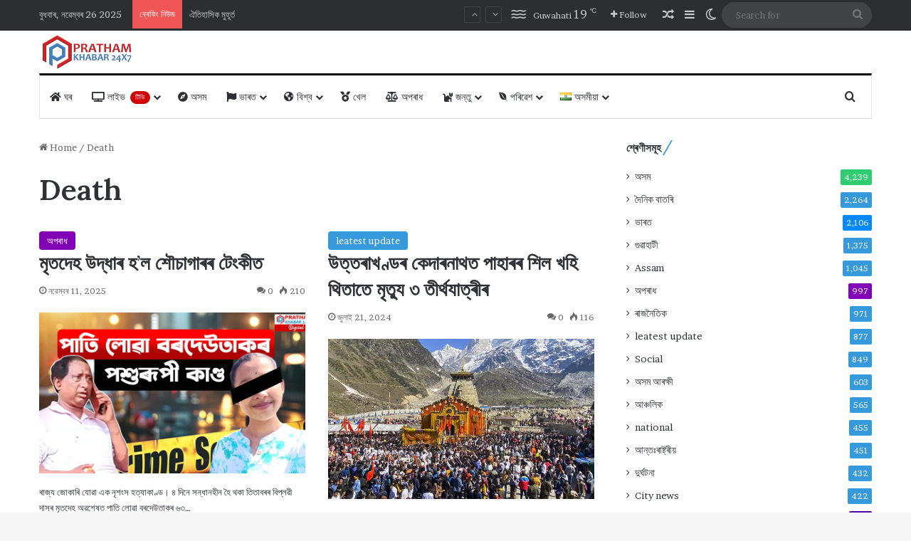

--- FILE ---
content_type: text/html; charset=UTF-8
request_url: https://prathamkhabartv.com/news/death/
body_size: 194729
content:
<!DOCTYPE html><html lang="as" class="" data-skin="light"><head><meta charset="UTF-8" /><link rel="profile" href="https://gmpg.org/xfn/11" /><title>Death &#8211; Pratham Khabar</title><meta http-equiv='x-dns-prefetch-control' content='on'><link rel='dns-prefetch' href='//cdnjs.cloudflare.com' /><link rel='dns-prefetch' href='//ajax.googleapis.com' /><link rel='dns-prefetch' href='//fonts.googleapis.com' /><link rel='dns-prefetch' href='//fonts.gstatic.com' /><link rel='dns-prefetch' href='//s.gravatar.com' /><link rel='dns-prefetch' href='//www.google-analytics.com' /><link rel='preload' as='script' href='https://ajax.googleapis.com/ajax/libs/webfont/1/webfont.js'><meta name='robots' content='max-image-preview:large' /><style>img:is([sizes="auto" i], [sizes^="auto," i]) { contain-intrinsic-size: 3000px 1500px }</style><link rel='dns-prefetch' href='//www.googletagmanager.com' /><link href='https://fonts.gstatic.com' crossorigin='anonymous' rel='preconnect' /><link rel="alternate" type="application/rss+xml" title="Pratham Khabar &raquo; ফীড" href="https://prathamkhabartv.com/feed/" /><link rel="alternate" type="application/rss+xml" title="Pratham Khabar &raquo; মন্তব্য ফীড" href="https://prathamkhabartv.com/comments/feed/" /> <script defer src="[data-uri]"></script> <link rel="alternate" type="application/rss+xml" title="Pratham Khabar &raquo; Deathৰ টেগ ফীড" href="https://prathamkhabartv.com/news/death/feed/" /><style type="text/css">:root{				
			--tie-preset-gradient-1: linear-gradient(135deg, rgba(6, 147, 227, 1) 0%, rgb(155, 81, 224) 100%);
			--tie-preset-gradient-2: linear-gradient(135deg, rgb(122, 220, 180) 0%, rgb(0, 208, 130) 100%);
			--tie-preset-gradient-3: linear-gradient(135deg, rgba(252, 185, 0, 1) 0%, rgba(255, 105, 0, 1) 100%);
			--tie-preset-gradient-4: linear-gradient(135deg, rgba(255, 105, 0, 1) 0%, rgb(207, 46, 46) 100%);
			--tie-preset-gradient-5: linear-gradient(135deg, rgb(238, 238, 238) 0%, rgb(169, 184, 195) 100%);
			--tie-preset-gradient-6: linear-gradient(135deg, rgb(74, 234, 220) 0%, rgb(151, 120, 209) 20%, rgb(207, 42, 186) 40%, rgb(238, 44, 130) 60%, rgb(251, 105, 98) 80%, rgb(254, 248, 76) 100%);
			--tie-preset-gradient-7: linear-gradient(135deg, rgb(255, 206, 236) 0%, rgb(152, 150, 240) 100%);
			--tie-preset-gradient-8: linear-gradient(135deg, rgb(254, 205, 165) 0%, rgb(254, 45, 45) 50%, rgb(107, 0, 62) 100%);
			--tie-preset-gradient-9: linear-gradient(135deg, rgb(255, 203, 112) 0%, rgb(199, 81, 192) 50%, rgb(65, 88, 208) 100%);
			--tie-preset-gradient-10: linear-gradient(135deg, rgb(255, 245, 203) 0%, rgb(182, 227, 212) 50%, rgb(51, 167, 181) 100%);
			--tie-preset-gradient-11: linear-gradient(135deg, rgb(202, 248, 128) 0%, rgb(113, 206, 126) 100%);
			--tie-preset-gradient-12: linear-gradient(135deg, rgb(2, 3, 129) 0%, rgb(40, 116, 252) 100%);
			--tie-preset-gradient-13: linear-gradient(135deg, #4D34FA, #ad34fa);
			--tie-preset-gradient-14: linear-gradient(135deg, #0057FF, #31B5FF);
			--tie-preset-gradient-15: linear-gradient(135deg, #FF007A, #FF81BD);
			--tie-preset-gradient-16: linear-gradient(135deg, #14111E, #4B4462);
			--tie-preset-gradient-17: linear-gradient(135deg, #F32758, #FFC581);

			
					--main-nav-background: #FFFFFF;
					--main-nav-secondry-background: rgba(0,0,0,0.03);
					--main-nav-primary-color: #0088ff;
					--main-nav-contrast-primary-color: #FFFFFF;
					--main-nav-text-color: #2c2f34;
					--main-nav-secondry-text-color: rgba(0,0,0,0.5);
					--main-nav-main-border-color: rgba(0,0,0,0.1);
					--main-nav-secondry-border-color: rgba(0,0,0,0.08);
				
			}</style><meta name="viewport" content="width=device-width, initial-scale=1.0" /><style id='global-styles-inline-css' type='text/css'>:root{--wp--preset--aspect-ratio--square: 1;--wp--preset--aspect-ratio--4-3: 4/3;--wp--preset--aspect-ratio--3-4: 3/4;--wp--preset--aspect-ratio--3-2: 3/2;--wp--preset--aspect-ratio--2-3: 2/3;--wp--preset--aspect-ratio--16-9: 16/9;--wp--preset--aspect-ratio--9-16: 9/16;--wp--preset--color--black: #000000;--wp--preset--color--cyan-bluish-gray: #abb8c3;--wp--preset--color--white: #ffffff;--wp--preset--color--pale-pink: #f78da7;--wp--preset--color--vivid-red: #cf2e2e;--wp--preset--color--luminous-vivid-orange: #ff6900;--wp--preset--color--luminous-vivid-amber: #fcb900;--wp--preset--color--light-green-cyan: #7bdcb5;--wp--preset--color--vivid-green-cyan: #00d084;--wp--preset--color--pale-cyan-blue: #8ed1fc;--wp--preset--color--vivid-cyan-blue: #0693e3;--wp--preset--color--vivid-purple: #9b51e0;--wp--preset--color--global-color: #3498db;--wp--preset--gradient--vivid-cyan-blue-to-vivid-purple: linear-gradient(135deg,rgba(6,147,227,1) 0%,rgb(155,81,224) 100%);--wp--preset--gradient--light-green-cyan-to-vivid-green-cyan: linear-gradient(135deg,rgb(122,220,180) 0%,rgb(0,208,130) 100%);--wp--preset--gradient--luminous-vivid-amber-to-luminous-vivid-orange: linear-gradient(135deg,rgba(252,185,0,1) 0%,rgba(255,105,0,1) 100%);--wp--preset--gradient--luminous-vivid-orange-to-vivid-red: linear-gradient(135deg,rgba(255,105,0,1) 0%,rgb(207,46,46) 100%);--wp--preset--gradient--very-light-gray-to-cyan-bluish-gray: linear-gradient(135deg,rgb(238,238,238) 0%,rgb(169,184,195) 100%);--wp--preset--gradient--cool-to-warm-spectrum: linear-gradient(135deg,rgb(74,234,220) 0%,rgb(151,120,209) 20%,rgb(207,42,186) 40%,rgb(238,44,130) 60%,rgb(251,105,98) 80%,rgb(254,248,76) 100%);--wp--preset--gradient--blush-light-purple: linear-gradient(135deg,rgb(255,206,236) 0%,rgb(152,150,240) 100%);--wp--preset--gradient--blush-bordeaux: linear-gradient(135deg,rgb(254,205,165) 0%,rgb(254,45,45) 50%,rgb(107,0,62) 100%);--wp--preset--gradient--luminous-dusk: linear-gradient(135deg,rgb(255,203,112) 0%,rgb(199,81,192) 50%,rgb(65,88,208) 100%);--wp--preset--gradient--pale-ocean: linear-gradient(135deg,rgb(255,245,203) 0%,rgb(182,227,212) 50%,rgb(51,167,181) 100%);--wp--preset--gradient--electric-grass: linear-gradient(135deg,rgb(202,248,128) 0%,rgb(113,206,126) 100%);--wp--preset--gradient--midnight: linear-gradient(135deg,rgb(2,3,129) 0%,rgb(40,116,252) 100%);--wp--preset--font-size--small: 13px;--wp--preset--font-size--medium: 20px;--wp--preset--font-size--large: 36px;--wp--preset--font-size--x-large: 42px;--wp--preset--spacing--20: 0.44rem;--wp--preset--spacing--30: 0.67rem;--wp--preset--spacing--40: 1rem;--wp--preset--spacing--50: 1.5rem;--wp--preset--spacing--60: 2.25rem;--wp--preset--spacing--70: 3.38rem;--wp--preset--spacing--80: 5.06rem;--wp--preset--shadow--natural: 6px 6px 9px rgba(0, 0, 0, 0.2);--wp--preset--shadow--deep: 12px 12px 50px rgba(0, 0, 0, 0.4);--wp--preset--shadow--sharp: 6px 6px 0px rgba(0, 0, 0, 0.2);--wp--preset--shadow--outlined: 6px 6px 0px -3px rgba(255, 255, 255, 1), 6px 6px rgba(0, 0, 0, 1);--wp--preset--shadow--crisp: 6px 6px 0px rgba(0, 0, 0, 1);}:where(.is-layout-flex){gap: 0.5em;}:where(.is-layout-grid){gap: 0.5em;}body .is-layout-flex{display: flex;}.is-layout-flex{flex-wrap: wrap;align-items: center;}.is-layout-flex > :is(*, div){margin: 0;}body .is-layout-grid{display: grid;}.is-layout-grid > :is(*, div){margin: 0;}:where(.wp-block-columns.is-layout-flex){gap: 2em;}:where(.wp-block-columns.is-layout-grid){gap: 2em;}:where(.wp-block-post-template.is-layout-flex){gap: 1.25em;}:where(.wp-block-post-template.is-layout-grid){gap: 1.25em;}.has-black-color{color: var(--wp--preset--color--black) !important;}.has-cyan-bluish-gray-color{color: var(--wp--preset--color--cyan-bluish-gray) !important;}.has-white-color{color: var(--wp--preset--color--white) !important;}.has-pale-pink-color{color: var(--wp--preset--color--pale-pink) !important;}.has-vivid-red-color{color: var(--wp--preset--color--vivid-red) !important;}.has-luminous-vivid-orange-color{color: var(--wp--preset--color--luminous-vivid-orange) !important;}.has-luminous-vivid-amber-color{color: var(--wp--preset--color--luminous-vivid-amber) !important;}.has-light-green-cyan-color{color: var(--wp--preset--color--light-green-cyan) !important;}.has-vivid-green-cyan-color{color: var(--wp--preset--color--vivid-green-cyan) !important;}.has-pale-cyan-blue-color{color: var(--wp--preset--color--pale-cyan-blue) !important;}.has-vivid-cyan-blue-color{color: var(--wp--preset--color--vivid-cyan-blue) !important;}.has-vivid-purple-color{color: var(--wp--preset--color--vivid-purple) !important;}.has-black-background-color{background-color: var(--wp--preset--color--black) !important;}.has-cyan-bluish-gray-background-color{background-color: var(--wp--preset--color--cyan-bluish-gray) !important;}.has-white-background-color{background-color: var(--wp--preset--color--white) !important;}.has-pale-pink-background-color{background-color: var(--wp--preset--color--pale-pink) !important;}.has-vivid-red-background-color{background-color: var(--wp--preset--color--vivid-red) !important;}.has-luminous-vivid-orange-background-color{background-color: var(--wp--preset--color--luminous-vivid-orange) !important;}.has-luminous-vivid-amber-background-color{background-color: var(--wp--preset--color--luminous-vivid-amber) !important;}.has-light-green-cyan-background-color{background-color: var(--wp--preset--color--light-green-cyan) !important;}.has-vivid-green-cyan-background-color{background-color: var(--wp--preset--color--vivid-green-cyan) !important;}.has-pale-cyan-blue-background-color{background-color: var(--wp--preset--color--pale-cyan-blue) !important;}.has-vivid-cyan-blue-background-color{background-color: var(--wp--preset--color--vivid-cyan-blue) !important;}.has-vivid-purple-background-color{background-color: var(--wp--preset--color--vivid-purple) !important;}.has-black-border-color{border-color: var(--wp--preset--color--black) !important;}.has-cyan-bluish-gray-border-color{border-color: var(--wp--preset--color--cyan-bluish-gray) !important;}.has-white-border-color{border-color: var(--wp--preset--color--white) !important;}.has-pale-pink-border-color{border-color: var(--wp--preset--color--pale-pink) !important;}.has-vivid-red-border-color{border-color: var(--wp--preset--color--vivid-red) !important;}.has-luminous-vivid-orange-border-color{border-color: var(--wp--preset--color--luminous-vivid-orange) !important;}.has-luminous-vivid-amber-border-color{border-color: var(--wp--preset--color--luminous-vivid-amber) !important;}.has-light-green-cyan-border-color{border-color: var(--wp--preset--color--light-green-cyan) !important;}.has-vivid-green-cyan-border-color{border-color: var(--wp--preset--color--vivid-green-cyan) !important;}.has-pale-cyan-blue-border-color{border-color: var(--wp--preset--color--pale-cyan-blue) !important;}.has-vivid-cyan-blue-border-color{border-color: var(--wp--preset--color--vivid-cyan-blue) !important;}.has-vivid-purple-border-color{border-color: var(--wp--preset--color--vivid-purple) !important;}.has-vivid-cyan-blue-to-vivid-purple-gradient-background{background: var(--wp--preset--gradient--vivid-cyan-blue-to-vivid-purple) !important;}.has-light-green-cyan-to-vivid-green-cyan-gradient-background{background: var(--wp--preset--gradient--light-green-cyan-to-vivid-green-cyan) !important;}.has-luminous-vivid-amber-to-luminous-vivid-orange-gradient-background{background: var(--wp--preset--gradient--luminous-vivid-amber-to-luminous-vivid-orange) !important;}.has-luminous-vivid-orange-to-vivid-red-gradient-background{background: var(--wp--preset--gradient--luminous-vivid-orange-to-vivid-red) !important;}.has-very-light-gray-to-cyan-bluish-gray-gradient-background{background: var(--wp--preset--gradient--very-light-gray-to-cyan-bluish-gray) !important;}.has-cool-to-warm-spectrum-gradient-background{background: var(--wp--preset--gradient--cool-to-warm-spectrum) !important;}.has-blush-light-purple-gradient-background{background: var(--wp--preset--gradient--blush-light-purple) !important;}.has-blush-bordeaux-gradient-background{background: var(--wp--preset--gradient--blush-bordeaux) !important;}.has-luminous-dusk-gradient-background{background: var(--wp--preset--gradient--luminous-dusk) !important;}.has-pale-ocean-gradient-background{background: var(--wp--preset--gradient--pale-ocean) !important;}.has-electric-grass-gradient-background{background: var(--wp--preset--gradient--electric-grass) !important;}.has-midnight-gradient-background{background: var(--wp--preset--gradient--midnight) !important;}.has-small-font-size{font-size: var(--wp--preset--font-size--small) !important;}.has-medium-font-size{font-size: var(--wp--preset--font-size--medium) !important;}.has-large-font-size{font-size: var(--wp--preset--font-size--large) !important;}.has-x-large-font-size{font-size: var(--wp--preset--font-size--x-large) !important;}
:where(.wp-block-post-template.is-layout-flex){gap: 1.25em;}:where(.wp-block-post-template.is-layout-grid){gap: 1.25em;}
:where(.wp-block-columns.is-layout-flex){gap: 2em;}:where(.wp-block-columns.is-layout-grid){gap: 2em;}
:root :where(.wp-block-pullquote){font-size: 1.5em;line-height: 1.6;}</style><link rel='stylesheet' id='contact-form-7-css' href='https://prathamkhabartv.com/wp-content/cache/autoptimize/autoptimize_single_64ac31699f5326cb3c76122498b76f66.php' type='text/css' media='all' /><link rel='stylesheet' id='walcf7-datepicker-css-css' href='https://prathamkhabartv.com/wp-content/plugins/date-time-picker-for-contact-form-7/assets/css/jquery.datetimepicker.min.css' type='text/css' media='all' /><link rel='stylesheet' id='wmvp-style-videos-list-css' href='https://prathamkhabartv.com/wp-content/cache/autoptimize/autoptimize_single_1ef3208d6a07904794c6a7a16077d31b.php' type='text/css' media='all' /><link rel='stylesheet' id='tie-css-base-css' href='https://prathamkhabartv.com/wp-content/themes/news/assets/css/base.min.css' type='text/css' media='all' /><link rel='stylesheet' id='tie-css-styles-css' href='https://prathamkhabartv.com/wp-content/themes/news/assets/css/style.min.css' type='text/css' media='all' /><link rel='stylesheet' id='tie-css-widgets-css' href='https://prathamkhabartv.com/wp-content/themes/news/assets/css/widgets.min.css' type='text/css' media='all' /><link rel='stylesheet' id='tie-css-helpers-css' href='https://prathamkhabartv.com/wp-content/themes/news/assets/css/helpers.min.css' type='text/css' media='all' /><link rel='stylesheet' id='tie-fontawesome5-css' href='https://prathamkhabartv.com/wp-content/cache/autoptimize/autoptimize_single_69591d0b969fde6980bf85aa704a8398.php' type='text/css' media='all' /><link rel='stylesheet' id='tie-css-ilightbox-css' href='https://prathamkhabartv.com/wp-content/cache/autoptimize/autoptimize_single_f9bc78671494e78c3e8a6fd9bd38bf68.php' type='text/css' media='all' /><link rel='stylesheet' id='tie-css-shortcodes-css' href='https://prathamkhabartv.com/wp-content/themes/news/assets/css/plugins/shortcodes.min.css' type='text/css' media='all' /><link rel='stylesheet' id='taqyeem-styles-css' href='https://prathamkhabartv.com/wp-content/themes/news/assets/css/plugins/taqyeem.min.css' type='text/css' media='all' /><style id='taqyeem-styles-inline-css' type='text/css'>.wf-active body{font-family: 'Brawler';}.wf-active .logo-text,.wf-active h1,.wf-active h2,.wf-active h3,.wf-active h4,.wf-active h5,.wf-active h6,.wf-active .the-subtitle{font-family: 'Lora';}.wf-active #main-nav .main-menu > ul > li > a{font-family: 'PT Sans';}#main-nav .main-menu > ul > li > a{font-weight: 400;text-transform: uppercase;}:root:root{--brand-color: #3498db;--dark-brand-color: #0266a9;--bright-color: #FFFFFF;--base-color: #2c2f34;}#reading-position-indicator{box-shadow: 0 0 10px rgba( 52,152,219,0.7);}:root:root{--brand-color: #3498db;--dark-brand-color: #0266a9;--bright-color: #FFFFFF;--base-color: #2c2f34;}#reading-position-indicator{box-shadow: 0 0 10px rgba( 52,152,219,0.7);}.container-wrapper,.the-global-title,.comment-reply-title,.tabs,.flex-tabs .flexMenu-popup,.magazine1 .tabs-vertical .tabs li a,.magazine1 .tabs-vertical:after,.mag-box .show-more-button,.white-bg .social-icons-item a,textarea,input,select,.toggle,.post-content-slideshow,.post-content-slideshow .slider-nav-wrapper,.share-buttons-bottom,.pages-numbers a,.pages-nav-item,.first-last-pages .pagination-icon,.multiple-post-pages .post-page-numbers,#story-highlights li,.review-item,.review-summary,.user-rate-wrap,.review-final-score,.tabs a{border-color: #000000 !important;}.magazine1 .tabs a{border-bottom-color: transparent !important;}.fullwidth-area .tagcloud a:not(:hover){background: transparent;box-shadow: inset 0 0 0 3px #000000;}.subscribe-widget-content .subscribe-subtitle:after,.white-bg .social-icons-item:before{background-color: #000000 !important;}#header-notification-bar{background: var( --tie-preset-gradient-13 );}#header-notification-bar{--tie-buttons-color: #FFFFFF;--tie-buttons-border-color: #FFFFFF;--tie-buttons-hover-color: #e1e1e1;--tie-buttons-hover-text: #000000;}#header-notification-bar{--tie-buttons-text: #000000;}#top-nav,.search-in-top-nav{--tie-buttons-color: #ffffff;--tie-buttons-border-color: #ffffff;--tie-buttons-text: #000000;--tie-buttons-hover-color: #e1e1e1;}#top-nav a:hover,#top-nav .menu li:hover > a,#top-nav .menu > .tie-current-menu > a,#top-nav .components > li:hover > a,#top-nav .components #search-submit:hover,#autocomplete-suggestions.search-in-top-nav .post-title a:hover{color: #ffffff;}#theme-header:not(.main-nav-boxed) #main-nav,.main-nav-boxed .main-menu-wrapper{border-top-color:#000000 !important;border-top-width:3px !important;border-bottom-color:#d5d5d5 !important;border-bottom-width:1px !important;border-style: solid;border-right: 0 none;border-left : 0 none;}.main-nav-boxed #main-nav.fixed-nav{box-shadow: none;}.main-nav,.search-in-main-nav{--main-nav-primary-color: #222222;--tie-buttons-color: #222222;--tie-buttons-border-color: #222222;--tie-buttons-text: #FFFFFF;--tie-buttons-hover-color: #040404;}#main-nav .mega-links-head:after,#main-nav .cats-horizontal a.is-active,#main-nav .cats-horizontal a:hover,#main-nav .spinner > div{background-color: #222222;}#main-nav .menu ul li:hover > a,#main-nav .menu ul li.current-menu-item:not(.mega-link-column) > a,#main-nav .components a:hover,#main-nav .components > li:hover > a,#main-nav #search-submit:hover,#main-nav .cats-vertical a.is-active,#main-nav .cats-vertical a:hover,#main-nav .mega-menu .post-meta a:hover,#main-nav .mega-menu .post-box-title a:hover,#autocomplete-suggestions.search-in-main-nav a:hover,#main-nav .spinner-circle:after{color: #222222;}#main-nav .menu > li.tie-current-menu > a,#main-nav .menu > li:hover > a,.theme-header #main-nav .mega-menu .cats-horizontal a.is-active,.theme-header #main-nav .mega-menu .cats-horizontal a:hover{color: #FFFFFF;}#main-nav .menu > li.tie-current-menu > a:before,#main-nav .menu > li:hover > a:before{border-top-color: #FFFFFF;}#footer{background-color: #ffffff;}#footer .posts-list-counter .posts-list-items li.widget-post-list:before{border-color: #ffffff;}#footer .timeline-widget a .date:before{border-color: rgba(255,255,255,0.8);}#footer .footer-boxed-widget-area,#footer textarea,#footer input:not([type=submit]),#footer select,#footer code,#footer kbd,#footer pre,#footer samp,#footer .show-more-button,#footer .slider-links .tie-slider-nav span,#footer #wp-calendar,#footer #wp-calendar tbody td,#footer #wp-calendar thead th,#footer .widget.buddypress .item-options a{border-color: rgba(0,0,0,0.1);}#footer .social-statistics-widget .white-bg li.social-icons-item a,#footer .widget_tag_cloud .tagcloud a,#footer .latest-tweets-widget .slider-links .tie-slider-nav span,#footer .widget_layered_nav_filters a{border-color: rgba(0,0,0,0.1);}#footer .social-statistics-widget .white-bg li:before{background: rgba(0,0,0,0.1);}.site-footer #wp-calendar tbody td{background: rgba(0,0,0,0.02);}#footer .white-bg .social-icons-item a span.followers span,#footer .circle-three-cols .social-icons-item a .followers-num,#footer .circle-three-cols .social-icons-item a .followers-name{color: rgba(0,0,0,0.8);}#footer .timeline-widget ul:before,#footer .timeline-widget a:not(:hover) .date:before{background-color: #e1e1e1;}#footer .widget-title,#footer .widget-title a:not(:hover){color: #000000;}#footer,#footer textarea,#footer input:not([type='submit']),#footer select,#footer #wp-calendar tbody,#footer .tie-slider-nav li span:not(:hover),#footer .widget_categories li a:before,#footer .widget_product_categories li a:before,#footer .widget_layered_nav li a:before,#footer .widget_archive li a:before,#footer .widget_nav_menu li a:before,#footer .widget_meta li a:before,#footer .widget_pages li a:before,#footer .widget_recent_entries li a:before,#footer .widget_display_forums li a:before,#footer .widget_display_views li a:before,#footer .widget_rss li a:before,#footer .widget_display_stats dt:before,#footer .subscribe-widget-content h3,#footer .about-author .social-icons a:not(:hover) span{color: #333333;}#footer post-widget-body .meta-item,#footer .post-meta,#footer .stream-title,#footer.dark-skin .timeline-widget .date,#footer .wp-caption .wp-caption-text,#footer .rss-date{color: rgba(51,51,51,0.7);}#footer input::-moz-placeholder{color: #333333;}#footer input:-moz-placeholder{color: #333333;}#footer input:-ms-input-placeholder{color: #333333;}#footer input::-webkit-input-placeholder{color: #333333;}.site-footer.dark-skin a:not(:hover){color: #111111;}#footer .site-info a:not(:hover){color: #dddddd;}#footer .site-info a:hover{color: #ffffff;}.tie-cat-2,.tie-cat-item-2 > span{background-color:#e67e22 !important;color:#FFFFFF !important;}.tie-cat-2:after{border-top-color:#e67e22 !important;}.tie-cat-2:hover{background-color:#c86004 !important;}.tie-cat-2:hover:after{border-top-color:#c86004 !important;}.tie-cat-9,.tie-cat-item-9 > span{background-color:#2ecc71 !important;color:#FFFFFF !important;}.tie-cat-9:after{border-top-color:#2ecc71 !important;}.tie-cat-9:hover{background-color:#10ae53 !important;}.tie-cat-9:hover:after{border-top-color:#10ae53 !important;}.tie-cat-14,.tie-cat-item-14 > span{background-color:#9b59b6 !important;color:#FFFFFF !important;}.tie-cat-14:after{border-top-color:#9b59b6 !important;}.tie-cat-14:hover{background-color:#7d3b98 !important;}.tie-cat-14:hover:after{border-top-color:#7d3b98 !important;}.tie-cat-18,.tie-cat-item-18 > span{background-color:#34495e !important;color:#FFFFFF !important;}.tie-cat-18:after{border-top-color:#34495e !important;}.tie-cat-18:hover{background-color:#162b40 !important;}.tie-cat-18:hover:after{border-top-color:#162b40 !important;}.tie-cat-19,.tie-cat-item-19 > span{background-color:#795548 !important;color:#FFFFFF !important;}.tie-cat-19:after{border-top-color:#795548 !important;}.tie-cat-19:hover{background-color:#5b372a !important;}.tie-cat-19:hover:after{border-top-color:#5b372a !important;}.tie-cat-20,.tie-cat-item-20 > span{background-color:#4CAF50 !important;color:#FFFFFF !important;}.tie-cat-20:after{border-top-color:#4CAF50 !important;}.tie-cat-20:hover{background-color:#2e9132 !important;}.tie-cat-20:hover:after{border-top-color:#2e9132 !important;}.tie-cat-109,.tie-cat-item-109 > span{background-color:#e74c3c !important;color:#FFFFFF !important;}.tie-cat-109:after{border-top-color:#e74c3c !important;}.tie-cat-109:hover{background-color:#c92e1e !important;}.tie-cat-109:hover:after{border-top-color:#c92e1e !important;}.tie-cat-95,.tie-cat-item-95 > span{background-color:#2ecc71 !important;color:#FFFFFF !important;}.tie-cat-95:after{border-top-color:#2ecc71 !important;}.tie-cat-95:hover{background-color:#10ae53 !important;}.tie-cat-95:hover:after{border-top-color:#10ae53 !important;}.tie-cat-117,.tie-cat-item-117 > span{background-color:#0083db !important;color:#FFFFFF !important;}.tie-cat-117:after{border-top-color:#0083db !important;}.tie-cat-117:hover{background-color:#0065bd !important;}.tie-cat-117:hover:after{border-top-color:#0065bd !important;}.tie-cat-1,.tie-cat-item-1 > span{background-color:#34495e !important;color:#FFFFFF !important;}.tie-cat-1:after{border-top-color:#34495e !important;}.tie-cat-1:hover{background-color:#162b40 !important;}.tie-cat-1:hover:after{border-top-color:#162b40 !important;}.tie-cat-99,.tie-cat-item-99 > span{background-color:#5200aa !important;color:#FFFFFF !important;}.tie-cat-99:after{border-top-color:#5200aa !important;}.tie-cat-99:hover{background-color:#34008c !important;}.tie-cat-99:hover:after{border-top-color:#34008c !important;}.tie-cat-125,.tie-cat-item-125 > span{background-color:#8100b5 !important;color:#FFFFFF !important;}.tie-cat-125:after{border-top-color:#8100b5 !important;}.tie-cat-125:hover{background-color:#630097 !important;}.tie-cat-125:hover:after{border-top-color:#630097 !important;}.tie-cat-271,.tie-cat-item-271 > span{background-color:#f2c100 !important;color:#FFFFFF !important;}.tie-cat-271:after{border-top-color:#f2c100 !important;}.tie-cat-271:hover{background-color:#d4a300 !important;}.tie-cat-271:hover:after{border-top-color:#d4a300 !important;}.tie-cat-103,.tie-cat-item-103 > span{background-color:#007f02 !important;color:#FFFFFF !important;}.tie-cat-103:after{border-top-color:#007f02 !important;}.tie-cat-103:hover{background-color:#006100 !important;}.tie-cat-103:hover:after{border-top-color:#006100 !important;}.tie-cat-101,.tie-cat-item-101 > span{background-color:#00a9f2 !important;color:#FFFFFF !important;}.tie-cat-101:after{border-top-color:#00a9f2 !important;}.tie-cat-101:hover{background-color:#008bd4 !important;}.tie-cat-101:hover:after{border-top-color:#008bd4 !important;}.tie-cat-133,.tie-cat-item-133 > span{background-color:#ff5d00 !important;color:#FFFFFF !important;}.tie-cat-133:after{border-top-color:#ff5d00 !important;}.tie-cat-133:hover{background-color:#e13f00 !important;}.tie-cat-133:hover:after{border-top-color:#e13f00 !important;}.tie-cat-205,.tie-cat-item-205 > span{background-color:#3784e8 !important;color:#FFFFFF !important;}.tie-cat-205:after{border-top-color:#3784e8 !important;}.tie-cat-205:hover{background-color:#1966ca !important;}.tie-cat-205:hover:after{border-top-color:#1966ca !important;}.tie-cat-105,.tie-cat-item-105 > span{background-color:#253e54 !important;color:#FFFFFF !important;}.tie-cat-105:after{border-top-color:#253e54 !important;}.tie-cat-105:hover{background-color:#072036 !important;}.tie-cat-105:hover:after{border-top-color:#072036 !important;}.tie-cat-123,.tie-cat-item-123 > span{background-color:#2ad7ea !important;color:#FFFFFF !important;}.tie-cat-123:after{border-top-color:#2ad7ea !important;}.tie-cat-123:hover{background-color:#0cb9cc !important;}.tie-cat-123:hover:after{border-top-color:#0cb9cc !important;}.tie-cat-97,.tie-cat-item-97 > span{background-color:#0088ff !important;color:#FFFFFF !important;}.tie-cat-97:after{border-top-color:#0088ff !important;}.tie-cat-97:hover{background-color:#006ae1 !important;}.tie-cat-97:hover:after{border-top-color:#006ae1 !important;}.tie-cat-203,.tie-cat-item-203 > span{background-color:#25d9ed !important;color:#FFFFFF !important;}.tie-cat-203:after{border-top-color:#25d9ed !important;}.tie-cat-203:hover{background-color:#07bbcf !important;}.tie-cat-203:hover:after{border-top-color:#07bbcf !important;}.tie-cat-119,.tie-cat-item-119 > span{background-color:#fc850f !important;color:#FFFFFF !important;}.tie-cat-119:after{border-top-color:#fc850f !important;}.tie-cat-119:hover{background-color:#de6700 !important;}.tie-cat-119:hover:after{border-top-color:#de6700 !important;}@media (max-width: 1250px){.share-buttons-sticky{display: none;}}.tie-insta-header {margin-bottom: 15px;}.tie-insta-avatar a {width: 70px;height: 70px;display: block;position: relative;float: left;margin-right: 15px;margin-bottom: 15px;}.tie-insta-avatar a:before {content: "";position: absolute;width: calc(100% + 6px);height: calc(100% + 6px);left: -3px;top: -3px;border-radius: 50%;background: #d6249f;background: radial-gradient(circle at 30% 107%,#fdf497 0%,#fdf497 5%,#fd5949 45%,#d6249f 60%,#285AEB 90%);}.tie-insta-avatar a:after {position: absolute;content: "";width: calc(100% + 3px);height: calc(100% + 3px);left: -2px;top: -2px;border-radius: 50%;background: #fff;}.dark-skin .tie-insta-avatar a:after {background: #27292d;}.tie-insta-avatar img {border-radius: 50%;position: relative;z-index: 2;transition: all 0.25s;}.tie-insta-avatar img:hover {box-shadow: 0px 0px 15px 0 #6b54c6;}.tie-insta-info {font-size: 1.3em;font-weight: bold;margin-bottom: 5px;}#respond .comment-form-email {width: 100% !important;float: none !important;}</style> <script defer type="text/javascript" src="https://prathamkhabartv.com/wp-includes/js/jquery/jquery.min.js" id="jquery-core-js"></script> <script defer type="text/javascript" src="https://prathamkhabartv.com/wp-includes/js/jquery/jquery-migrate.min.js" id="jquery-migrate-js"></script> 
 <script defer type="text/javascript" src="https://www.googletagmanager.com/gtag/js?id=GT-WF7766W" id="google_gtagjs-js"></script> <script defer id="google_gtagjs-js-after" src="[data-uri]"></script> <link rel="https://api.w.org/" href="https://prathamkhabartv.com/wp-json/" /><link rel="alternate" title="JSON" type="application/json" href="https://prathamkhabartv.com/wp-json/wp/v2/tags/259" /><link rel="EditURI" type="application/rsd+xml" title="RSD" href="https://prathamkhabartv.com/xmlrpc.php?rsd" /><meta name="generator" content="WordPress 6.8.3" /><meta name="generator" content="Site Kit by Google 1.166.0" /><link rel="alternate" type="application/feed+json" title="Pratham Khabar &raquo; JSON Feed" href="https://prathamkhabartv.com/feed/json/" /><link rel="alternate" type="application/feed+json" title="Pratham Khabar &raquo; Death Tag Feed" href="https://prathamkhabartv.com/news/death/feed/json/" /> <script defer src="[data-uri]"></script> <style>html:not(.dark-skin) .light-skin{--wmvp-playlist-head-bg: var(--brand-color);--wmvp-playlist-head-color: var(--bright-color);--wmvp-current-video-bg: #f2f4f5;--wmvp-current-video-color: #000;--wmvp-playlist-bg: #fff;--wmvp-playlist-color: #000;--wmvp-playlist-outer-border: 1px solid rgba(0,0,0,0.07);--wmvp-playlist-inner-border-color: rgba(0,0,0,0.07);}</style><style>.dark-skin{--wmvp-playlist-head-bg: #131416;--wmvp-playlist-head-color: #fff;--wmvp-current-video-bg: #24262a;--wmvp-current-video-color: #fff;--wmvp-playlist-bg: #1a1b1f;--wmvp-playlist-color: #fff;--wmvp-playlist-outer-border: 1px solid rgba(0,0,0,0.07);--wmvp-playlist-inner-border-color: rgba(255,255,255,0.05);}</style><meta name="description" content="PrathamKhabarTV.com" /><meta http-equiv="X-UA-Compatible" content="IE=edge"><link rel="icon" href="https://prathamkhabartv.com/wp-content/uploads/2021/05/pratham-khabar-logo-icon.png" sizes="32x32" /><link rel="icon" href="https://prathamkhabartv.com/wp-content/uploads/2021/05/pratham-khabar-logo-icon.png" sizes="192x192" /><link rel="apple-touch-icon" href="https://prathamkhabartv.com/wp-content/uploads/2021/05/pratham-khabar-logo-icon.png" /><meta name="msapplication-TileImage" content="https://prathamkhabartv.com/wp-content/uploads/2021/05/pratham-khabar-logo-icon.png" /></head><body id="tie-body" class="archive tag tag-death tag-259 wp-theme-news tie-no-js wrapper-has-shadow block-head-10 magazine2 is-desktop is-header-layout-3 has-header-ad sidebar-right has-sidebar hide_share_post_top hide_share_post_bottom"><div class="background-overlay"><div id="tie-container" class="site tie-container"><div id="tie-wrapper"><header id="theme-header" class="theme-header header-layout-3 main-nav-light main-nav-default-light main-nav-below main-nav-boxed has-stream-item top-nav-active top-nav-dark top-nav-default-dark top-nav-above has-normal-width-logo has-custom-sticky-logo mobile-header-default"><nav id="top-nav" data-skin="search-in-top-nav" class="has-date-breaking-components top-nav header-nav has-breaking-news live-search-parent" aria-label="Secondary Navigation"><div class="container"><div class="topbar-wrapper"><div class="topbar-today-date"> বুধবাৰ, নৱেম্বৰ 26 2025</div><div class="tie-alignleft"><div class="breaking up-down-controls controls-is-active"> <span class="breaking-title"> <span class="tie-icon-bolt breaking-icon" aria-hidden="true"></span> <span class="breaking-title-text">ব্ৰেকিং নিউজ</span> </span><ul id="breaking-news-in-header" class="breaking-news" data-type="slideUp" data-arrows="true"><li class="news-item"> <a href="https://prathamkhabartv.com/majuli-mustered-farming/">হালধীয়া চাদৰেৰে ঢাকি ধৰা সোণোৱালী পৰিৱেশে মুগ্ধ কৰিব আপোনাক</a></li><li class="news-item"> <a href="https://prathamkhabartv.com/ram-mandir-flag-hosting/">ঐতিহাসিক মুহূৰ্ত</a></li><li class="news-item"> <a href="https://prathamkhabartv.com/dhrmendra-death/">বলীউডৰ পৰা আহিল বেয়া খবৰটো</a></li><li class="news-item"> <a href="https://prathamkhabartv.com/ritumoni-roy-suicide/">বিয়াৰ চিঠি ছপা কৰি দুই এজন অতিথিক নিমন্ত্ৰণ দিয়া হৈছিল</a></li><li class="news-item"> <a href="https://prathamkhabartv.com/dubai-air-show/">ডুবাই এয়াৰ শ্ব&#8217; ত প্ৰাণ হেৰুৱাইছিল ভাৰতীয় উইং কামাণ্ডাৰ নমাংশ শ্যালে</a></li><li class="news-item"> <a href="https://prathamkhabartv.com/barsapara-test-cricket-hosting/">বৰ্ষাপাৰাত টেষ্ট ক্ৰিকেটৰ চমৎকাৰ আৰম্ভণি</a></li><li class="news-item"> <a href="https://prathamkhabartv.com/raulane-festival/">হাজাৰ বছৰ গৰকা এটি উৎসৱ বৰফৰ মাজত পালন কৰে এই বিশেষ উৎসৱ</a></li><li class="news-item"> <a href="https://prathamkhabartv.com/fake-dacoit/">ধ/ৰ্ষ/ণ/ৰ নাটকীয় অভিযোগ</a></li><li class="news-item"> <a href="https://prathamkhabartv.com/bihar-minister-distribution/">বিহাৰত পৰিয়াল কেন্দ্ৰীক ৰাজনীতি</a></li><li class="news-item"> <a href="https://prathamkhabartv.com/zubeen-garg-programme-cancel/">কাৰ হেমাহিত বাতিল হ&#8217;ল জুবিন গাৰ্গৰ সাংগীতিক শ্ৰদ্ধাঞ্জলি অনুষ্ঠান ?</a></li></ul></div></div><div class="tie-alignright"><ul class="components"><li class="weather-menu-item menu-item custom-menu-link"><div class="tie-weather-widget is-animated" title="Mist"><div class="weather-wrap"><div class="weather-forecast-day small-weather-icons"><div class="weather-icon"><div class="icon-mist"></div><div class="icon-mist-animi"></div></div></div><div class="city-data"> <span>Guwahati</span> <span class="weather-current-temp"> 19 <sup>&#x2103;</sup> </span></div></div></div></li><li class="list-social-icons menu-item custom-menu-link"> <a href="#" class="follow-btn"> <span class="tie-icon-plus" aria-hidden="true"></span> <span class="follow-text">Follow</span> </a><ul class="dropdown-social-icons comp-sub-menu"><li class="social-icons-item"><a class="social-link facebook-social-icon" rel="external noopener nofollow" target="_blank" href="https://www.facebook.com/ub24X7"><span class="tie-social-icon tie-icon-facebook"></span><span class="social-text">Facebook</span></a></li><li class="social-icons-item"><a class="social-link twitter-social-icon" rel="external noopener nofollow" target="_blank" href="https://twitter.com/khabar_pratham/"><span class="tie-social-icon tie-icon-twitter"></span><span class="social-text">X</span></a></li><li class="social-icons-item"><a class="social-link linkedin-social-icon" rel="external noopener nofollow" target="_blank" href="https://www.linkedin.com/in/pratham-khabar-153b3b212/"><span class="tie-social-icon tie-icon-linkedin"></span><span class="social-text">LinkedIn</span></a></li><li class="social-icons-item"><a class="social-link youtube-social-icon" rel="external noopener nofollow" target="_blank" href="https://www.youtube.com/channel/UCJJyqpkCQmJsnkMEn0T4LTA/"><span class="tie-social-icon tie-icon-youtube"></span><span class="social-text">YouTube</span></a></li><li class="social-icons-item"><a class="social-link instagram-social-icon" rel="external noopener nofollow" target="_blank" href="https://www.instagram.com/prathamkhabar24x7/"><span class="tie-social-icon tie-icon-instagram"></span><span class="social-text">Instagram</span></a></li><li class="social-icons-item"><a class="social-link rss-social-icon" rel="external noopener nofollow" target="_blank" href="https://prathamkhabartv.com/feed/"><span class="tie-social-icon tie-icon-feed"></span><span class="social-text">RSS</span></a></li></ul></li><li class="random-post-icon menu-item custom-menu-link"> <a href="/news/death/?random-post=1" class="random-post" title="Random Article" rel="nofollow"> <span class="tie-icon-random" aria-hidden="true"></span> <span class="screen-reader-text">Random Article</span> </a></li><li class="side-aside-nav-icon menu-item custom-menu-link"> <a href="#"> <span class="tie-icon-navicon" aria-hidden="true"></span> <span class="screen-reader-text">Sidebar</span> </a></li><li class="skin-icon menu-item custom-menu-link"> <a href="#" class="change-skin" title="Switch skin"> <span class="tie-icon-moon change-skin-icon" aria-hidden="true"></span> <span class="screen-reader-text">Switch skin</span> </a></li><li class="search-bar menu-item custom-menu-link" aria-label="Search"><form method="get" id="search" action="https://prathamkhabartv.com/"> <input id="search-input" class="is-ajax-search"  inputmode="search" type="text" name="s" title="Search for" placeholder="Search for" /> <button id="search-submit" type="submit"> <span class="tie-icon-search tie-search-icon" aria-hidden="true"></span> <span class="screen-reader-text">Search for</span> </button></form></li></ul></div></div></div></nav><div class="container header-container"><div class="tie-row logo-row"><div class="logo-wrapper"><div class="tie-col-md-4 logo-container clearfix"><div id="mobile-header-components-area_1" class="mobile-header-components"><ul class="components"><li class="mobile-component_menu custom-menu-link"><a href="#" id="mobile-menu-icon" class=""><span class="tie-mobile-menu-icon nav-icon is-layout-1"></span><span class="screen-reader-text">Menu</span></a></li></ul></div><div id="logo" class="image-logo" style="margin-top: 5px; margin-bottom: 5px;"> <a title="Pratham Khabar" href="https://prathamkhabartv.com/"> <picture class="tie-logo-default tie-logo-picture"> <source class="tie-logo-source-default tie-logo-source" data-srcset="https://prathamkhabartv.com/wp-content/uploads/2021/05/pratham-khabar-logo.png"> <img class="tie-logo-img-default tie-logo-img" src="https://prathamkhabartv.com/wp-content/uploads/2021/05/pratham-khabar-logo.png" alt="Pratham Khabar" width="388" height="50" style="max-height:50px !important; width: auto;" /> </picture> </a></div><div id="mobile-header-components-area_2" class="mobile-header-components"><ul class="components"><li class="mobile-component_search custom-menu-link"> <a href="#" class="tie-search-trigger-mobile"> <span class="tie-icon-search tie-search-icon" aria-hidden="true"></span> <span class="screen-reader-text">Search for</span> </a></li></ul></div></div></div><div class="tie-col-md-8 stream-item stream-item-top-wrapper"><div class="stream-item-top"><div class="stream-item-size" style=""><script async src="https://pagead2.googlesyndication.com/pagead/js/adsbygoogle.js?client=ca-pub-3786153488667760" crossorigin="anonymous"></script></div></div></div></div></div><div class="main-nav-wrapper"><nav id="main-nav" data-skin="search-in-main-nav" class="main-nav header-nav live-search-parent menu-style-default menu-style-solid-bg"  aria-label="Primary Navigation"><div class="container"><div class="main-menu-wrapper"><div id="menu-components-wrap"><div id="sticky-logo" class="image-logo"> <a title="Pratham Khabar" href="https://prathamkhabartv.com/"> <picture class="tie-logo-default tie-logo-picture"> <source class="tie-logo-source-default tie-logo-source" data-srcset="https://prathamkhabartv.com/wp-content/uploads/2021/05/pratham-khabar-logo.png"> <noscript><img class="tie-logo-img-default tie-logo-img" src="https://prathamkhabartv.com/wp-content/uploads/2021/05/pratham-khabar-logo.png" alt="Pratham Khabar" style="max-height:49px; width: auto;" /></noscript><img class="lazyload tie-logo-img-default tie-logo-img" src='data:image/svg+xml,%3Csvg%20xmlns=%22http://www.w3.org/2000/svg%22%20viewBox=%220%200%20210%20140%22%3E%3C/svg%3E' data-src="https://prathamkhabartv.com/wp-content/uploads/2021/05/pratham-khabar-logo.png" alt="Pratham Khabar" style="max-height:49px; width: auto;" /> </picture> </a></div><div class="flex-placeholder"></div><div class="main-menu main-menu-wrap"><div id="main-nav-menu" class="main-menu header-menu"><ul id="menu-assamese-main-menu" class="menu"><li id="menu-item-1618" class="menu-item menu-item-type-post_type menu-item-object-page menu-item-home menu-item-1618 menu-item-has-icon"><a href="https://prathamkhabartv.com/"> <span aria-hidden="true" class="tie-menu-icon fas fa-home"></span> ঘৰ</a></li><li id="menu-item-1317" class="menu-item menu-item-type-post_type menu-item-object-page menu-item-has-children menu-item-1317 menu-item-has-icon"><a href="https://prathamkhabartv.com/%e0%a6%b2%e0%a6%be%e0%a6%87%e0%a6%ad%e0%a6%9f%e0%a6%bf%e0%a6%ad%e0%a6%bf/"> <span aria-hidden="true" class="tie-menu-icon fas fa-tv"></span> লাইভ <small class="menu-tiny-label " style="background-color:#d10000; color:#FFFFFF">টিভি</small></a><ul class="sub-menu menu-sub-content"><li id="menu-item-28586" class="menu-item menu-item-type-taxonomy menu-item-object-category menu-item-28586"><a href="https://prathamkhabartv.com/latest-news/%e0%a6%ad%e0%a6%bf%e0%a6%a1%e0%a6%bf%e0%a6%85/"> <span aria-hidden="true" class="tie-menu-icon fas fa-photo-video"></span> ভিডিঅ&#8217;</a></li><li id="menu-item-1502" class="menu-item menu-item-type-post_type menu-item-object-page menu-item-1502"><a href="https://prathamkhabartv.com/%e0%a6%ad%e0%a6%bf%e0%a6%a1%e0%a6%bf%e0%a6%85/"> <span aria-hidden="true" class="tie-menu-icon fab fa-youtube"></span> ইউটিউব</a></li></ul></li><li id="menu-item-1375" class="menu-item menu-item-type-taxonomy menu-item-object-category menu-item-1375 menu-item-has-icon"><a href="https://prathamkhabartv.com/latest-news/%e0%a6%85%e0%a6%b8%e0%a6%ae/"> <span aria-hidden="true" class="tie-menu-icon fas fa-compass"></span> অসম</a></li><li id="menu-item-1378" class="menu-item menu-item-type-taxonomy menu-item-object-category menu-item-has-children menu-item-1378 menu-item-has-icon mega-menu mega-links mega-links-4col "><a href="https://prathamkhabartv.com/latest-news/%e0%a6%ad%e0%a6%be%e0%a7%b0%e0%a6%a4/"> <span aria-hidden="true" class="tie-menu-icon fas fa-flag"></span> ভাৰত</a><div class="mega-menu-block menu-sub-content"  ><ul class="sub-menu-columns"><li id="menu-item-1642" class="menu-item menu-item-type-custom menu-item-object-custom menu-item-has-children menu-item-1642 mega-link-column "><a class="mega-links-head"  href="#">পূৱ ভারত</a><ul class="sub-menu-columns-item"><li id="menu-item-1646" class="menu-item menu-item-type-taxonomy menu-item-object-category menu-item-1646"><a href="https://prathamkhabartv.com/latest-news/%e0%a6%ad%e0%a6%be%e0%a7%b0%e0%a6%a4/%e0%a6%85%e0%a7%b0%e0%a7%81%e0%a6%a3%e0%a6%be%e0%a6%9a%e0%a6%b2-%e0%a6%aa%e0%a7%8d%e0%a7%b0%e0%a6%a6%e0%a7%87%e0%a6%b6/"> <span aria-hidden="true" class="mega-links-default-icon"></span>অৰুণাচল প্ৰদেশ</a></li><li id="menu-item-1647" class="menu-item menu-item-type-taxonomy menu-item-object-category menu-item-1647"><a href="https://prathamkhabartv.com/latest-news/%e0%a6%ad%e0%a6%be%e0%a7%b0%e0%a6%a4/%e0%a6%a8%e0%a6%be%e0%a6%97%e0%a6%be%e0%a6%b2%e0%a7%87%e0%a6%a3%e0%a7%8d%e0%a6%a1/"> <span aria-hidden="true" class="mega-links-default-icon"></span>নাগালেণ্ড</a></li><li id="menu-item-1648" class="menu-item menu-item-type-taxonomy menu-item-object-category menu-item-1648"><a href="https://prathamkhabartv.com/latest-news/%e0%a6%ad%e0%a6%be%e0%a7%b0%e0%a6%a4/%e0%a6%ae%e0%a6%bf%e0%a6%9c%e0%a7%8b%e0%a7%b0%e0%a6%be%e0%a6%ae/"> <span aria-hidden="true" class="mega-links-default-icon"></span>মিজোৰাম</a></li></ul></li><li id="menu-item-1643" class="menu-item menu-item-type-custom menu-item-object-custom menu-item-has-children menu-item-1643 mega-link-column "><a class="mega-links-head"  href="#">পশ্চিম ভারত</a><ul class="sub-menu-columns-item"><li id="menu-item-1584" class="menu-item menu-item-type-taxonomy menu-item-object-category menu-item-1584"><a href="https://prathamkhabartv.com/latest-news/%e0%a6%ad%e0%a6%be%e0%a7%b0%e0%a6%a4/%e0%a6%ae%e0%a6%b9%e0%a6%be%e0%a7%b0%e0%a6%be%e0%a6%b7%e0%a7%8d%e0%a6%9f%e0%a7%8d%e0%a7%b0/"> <span aria-hidden="true" class="mega-links-default-icon"></span>মহাৰাষ্ট্ৰ</a></li><li id="menu-item-1641" class="menu-item menu-item-type-taxonomy menu-item-object-category menu-item-1641"><a href="https://prathamkhabartv.com/latest-news/%e0%a6%ad%e0%a6%be%e0%a7%b0%e0%a6%a4/%e0%a6%97%e0%a7%81%e0%a6%9c%e0%a7%b0%e0%a6%be%e0%a6%9f/"> <span aria-hidden="true" class="mega-links-default-icon"></span>গুজৰাট</a></li><li id="menu-item-1449" class="menu-item menu-item-type-taxonomy menu-item-object-category menu-item-1449"><a href="https://prathamkhabartv.com/latest-news/%e0%a6%ad%e0%a6%be%e0%a7%b0%e0%a6%a4/%e0%a7%b0%e0%a6%be%e0%a6%9c%e0%a6%b8%e0%a7%8d%e0%a6%a5%e0%a6%be%e0%a6%a8/"> <span aria-hidden="true" class="mega-links-default-icon"></span>ৰাজস্থান</a></li></ul></li><li id="menu-item-1644" class="menu-item menu-item-type-custom menu-item-object-custom menu-item-has-children menu-item-1644 mega-link-column "><a class="mega-links-head"  href="#">উত্তৰ ভারত</a><ul class="sub-menu-columns-item"><li id="menu-item-1448" class="menu-item menu-item-type-taxonomy menu-item-object-category menu-item-1448"><a href="https://prathamkhabartv.com/latest-news/%e0%a6%ad%e0%a6%be%e0%a7%b0%e0%a6%a4/%e0%a6%a6%e0%a6%bf%e0%a6%b2%e0%a7%8d%e0%a6%b2%e0%a7%80/"> <span aria-hidden="true" class="mega-links-default-icon"></span>দিল্লী</a></li></ul></li><li id="menu-item-1645" class="menu-item menu-item-type-custom menu-item-object-custom menu-item-has-children menu-item-1645 mega-link-column "><a class="mega-links-head"  href="#">দক্ষিণ ভারত</a><ul class="sub-menu-columns-item"><li id="menu-item-1640" class="menu-item menu-item-type-taxonomy menu-item-object-category menu-item-1640"><a href="https://prathamkhabartv.com/latest-news/%e0%a6%ad%e0%a6%be%e0%a7%b0%e0%a6%a4/%e0%a6%95%e0%a6%b0%e0%a7%8d%e0%a6%a3%e0%a6%be%e0%a6%9f%e0%a6%95/"> <span aria-hidden="true" class="mega-links-default-icon"></span>কর্ণাটক</a></li><li id="menu-item-1563" class="menu-item menu-item-type-taxonomy menu-item-object-category menu-item-1563"><a href="https://prathamkhabartv.com/latest-news/%e0%a6%ad%e0%a6%be%e0%a7%b0%e0%a6%a4/%e0%a6%95%e0%a7%87%e0%a7%b0%e0%a6%be%e0%a6%b2%e0%a6%be/"> <span aria-hidden="true" class="mega-links-default-icon"></span>কেৰালা</a></li></ul></li></ul></div></li><li id="menu-item-1380" class="menu-item menu-item-type-taxonomy menu-item-object-category menu-item-has-children menu-item-1380 menu-item-has-icon mega-menu mega-links mega-links-5col "><a href="https://prathamkhabartv.com/latest-news/%e0%a6%ac%e0%a6%bf%e0%a6%b6%e0%a7%8d%e0%a6%ac/"> <span aria-hidden="true" class="tie-menu-icon fas fa-globe-americas"></span> বিশ্ব</a><div class="mega-menu-block menu-sub-content"  ><ul class="sub-menu-columns"><li id="menu-item-1624" class="menu-item menu-item-type-custom menu-item-object-custom menu-item-has-children menu-item-1624 mega-link-column "><a class="mega-links-head"  href="#">এছিয়া</a><ul class="sub-menu-columns-item"><li id="menu-item-1555" class="menu-item menu-item-type-taxonomy menu-item-object-category menu-item-1555"><a href="https://prathamkhabartv.com/latest-news/%e0%a6%ac%e0%a6%bf%e0%a6%b6%e0%a7%8d%e0%a6%ac/%e0%a6%9a%e0%a7%80%e0%a6%a8/"> <span aria-hidden="true" class="mega-links-default-icon"></span>চীন</a></li><li id="menu-item-1554" class="menu-item menu-item-type-taxonomy menu-item-object-category menu-item-1554"><a href="https://prathamkhabartv.com/latest-news/%e0%a6%ac%e0%a6%bf%e0%a6%b6%e0%a7%8d%e0%a6%ac/%e0%a6%9b%e0%a6%bf%e0%a6%82%e0%a6%97%e0%a6%be%e0%a6%aa%e0%a7%81%e0%a7%b0/"> <span aria-hidden="true" class="mega-links-default-icon"></span>ছিংগাপুৰ</a></li><li id="menu-item-1570" class="menu-item menu-item-type-taxonomy menu-item-object-category menu-item-1570"><a href="https://prathamkhabartv.com/latest-news/%e0%a6%ac%e0%a6%bf%e0%a6%b6%e0%a7%8d%e0%a6%ac/%e0%a6%87%e0%a6%a3%e0%a7%8d%e0%a6%a1%e0%a7%8b%e0%a6%a8%e0%a7%87%e0%a6%9b%e0%a6%bf%e0%a7%9f%e0%a6%be%e0%a6%a8/"> <span aria-hidden="true" class="mega-links-default-icon"></span>ইণ্ডোনেছিয়ান</a></li></ul></li><li id="menu-item-1625" class="menu-item menu-item-type-custom menu-item-object-custom menu-item-has-children menu-item-1625 mega-link-column "><a class="mega-links-head"  href="#">ইউৰোপ</a><ul class="sub-menu-columns-item"><li id="menu-item-1559" class="menu-item menu-item-type-taxonomy menu-item-object-category menu-item-1559"><a href="https://prathamkhabartv.com/latest-news/%e0%a6%ac%e0%a6%bf%e0%a6%b6%e0%a7%8d%e0%a6%ac/%e0%a6%86%e0%a6%ae%e0%a7%87%e0%a7%b0%e0%a6%bf%e0%a6%95%e0%a6%be/"> <span aria-hidden="true" class="mega-links-default-icon"></span>আমেৰিকা</a></li><li id="menu-item-1474" class="menu-item menu-item-type-taxonomy menu-item-object-category menu-item-1474"><a href="https://prathamkhabartv.com/latest-news/%e0%a6%ac%e0%a6%bf%e0%a6%b6%e0%a7%8d%e0%a6%ac/%e0%a6%87%e0%a6%89%e0%a6%a8%e0%a6%be%e0%a6%87%e0%a6%9f%e0%a7%87%e0%a6%a1-%e0%a6%95%e0%a6%bf%e0%a6%82%e0%a6%a6%e0%a6%ae/"> <span aria-hidden="true" class="mega-links-default-icon"></span>ইউনাইটেড কিংদম</a></li></ul></li><li id="menu-item-1626" class="menu-item menu-item-type-custom menu-item-object-custom menu-item-has-children menu-item-1626 mega-link-column "><a class="mega-links-head"  href="#">মধ্য প্ৰাচ্য</a><ul class="sub-menu-columns-item"><li id="menu-item-1623" class="menu-item menu-item-type-taxonomy menu-item-object-category menu-item-1623"><a href="https://prathamkhabartv.com/latest-news/%e0%a6%ac%e0%a6%bf%e0%a6%b6%e0%a7%8d%e0%a6%ac/%e0%a6%87%e0%a6%9c%e0%a6%bf%e0%a6%aa%e0%a7%8d%e0%a6%a4/"> <span aria-hidden="true" class="mega-links-default-icon"></span>ইজিপ্ত</a></li><li id="menu-item-1481" class="menu-item menu-item-type-taxonomy menu-item-object-category menu-item-1481"><a href="https://prathamkhabartv.com/latest-news/%e0%a6%ac%e0%a6%bf%e0%a6%b6%e0%a7%8d%e0%a6%ac/%e0%a6%9a%e0%a7%8c%e0%a6%a6%e0%a6%bf-%e0%a6%86%e0%a7%b0%e0%a7%b1/"> <span aria-hidden="true" class="mega-links-default-icon"></span>চৌদি আৰৱ</a></li></ul></li><li id="menu-item-1628" class="menu-item menu-item-type-custom menu-item-object-custom menu-item-has-children menu-item-1628 mega-link-column "><a class="mega-links-head"  href="#">এশিয়া প্যাসিফিক</a><ul class="sub-menu-columns-item"><li id="menu-item-1619" class="menu-item menu-item-type-taxonomy menu-item-object-category menu-item-1619"><a href="https://prathamkhabartv.com/latest-news/%e0%a6%ac%e0%a6%bf%e0%a6%b6%e0%a7%8d%e0%a6%ac/%e0%a6%85%e0%a6%b7%e0%a7%8d%e0%a6%9f%e0%a7%8d%e0%a7%b0%e0%a7%87%e0%a6%b2%e0%a6%bf%e0%a7%9f%e0%a6%be/"> <span aria-hidden="true" class="mega-links-default-icon"></span>অষ্ট্ৰেলিয়া</a></li></ul></li><li id="menu-item-1627" class="menu-item menu-item-type-custom menu-item-object-custom menu-item-1627 mega-link-column "><a class="mega-links-head"  href="#">আফ্রিকা</a></li><li id="menu-item-1385" class="menu-item menu-item-type-taxonomy menu-item-object-category menu-item-1385 mega-link-column "><a class="mega-links-head"  href="https://prathamkhabartv.com/latest-news/covid-19/"> <span aria-hidden="true" class="tie-menu-icon fas fa-ambulance"></span> Covid-19</a></li></ul></div></li><li id="menu-item-1376" class="menu-item menu-item-type-taxonomy menu-item-object-category menu-item-1376 menu-item-has-icon"><a href="https://prathamkhabartv.com/latest-news/%e0%a6%96%e0%a7%87%e0%a6%b2/"> <span aria-hidden="true" class="tie-menu-icon fas fa-medal"></span> খেল</a></li><li id="menu-item-1617" class="menu-item menu-item-type-taxonomy menu-item-object-category menu-item-1617 menu-item-has-icon"><a href="https://prathamkhabartv.com/latest-news/%e0%a6%85%e0%a6%aa%e0%a7%b0%e0%a6%be%e0%a6%a7/"> <span aria-hidden="true" class="tie-menu-icon fas fa-balance-scale"></span> অপৰাধ</a></li><li id="menu-item-1603" class="menu-item menu-item-type-taxonomy menu-item-object-category menu-item-has-children menu-item-1603 menu-item-has-icon"><a href="https://prathamkhabartv.com/latest-news/%e0%a6%9c%e0%a6%a8%e0%a7%8d%e0%a6%a4%e0%a7%81/"> <span aria-hidden="true" class="tie-menu-icon fas fa-cat"></span> জন্তু</a><ul class="sub-menu menu-sub-content"><li id="menu-item-1604" class="menu-item menu-item-type-taxonomy menu-item-object-category menu-item-1604"><a href="https://prathamkhabartv.com/latest-news/%e0%a6%9c%e0%a6%a8%e0%a7%8d%e0%a6%a4%e0%a7%81/%e0%a6%ac%e0%a6%a8%e0%a7%8d%e0%a6%af%e0%a6%aa%e0%a7%8d%e0%a7%b0%e0%a6%be%e0%a6%a3%e0%a7%80/"> <span aria-hidden="true" class="tie-menu-icon fas fa-kiwi-bird"></span> বন্যপ্ৰাণী</a></li></ul></li><li id="menu-item-1602" class="menu-item menu-item-type-taxonomy menu-item-object-category menu-item-has-children menu-item-1602 menu-item-has-icon"><a href="https://prathamkhabartv.com/latest-news/%e0%a6%aa%e0%a7%b0%e0%a6%bf%e0%a7%b1%e0%a7%87%e0%a6%b6/"> <span aria-hidden="true" class="tie-menu-icon fab fa-envira"></span> পৰিৱেশ</a><ul class="sub-menu menu-sub-content"><li id="menu-item-1392" class="menu-item menu-item-type-taxonomy menu-item-object-category menu-item-1392"><a href="https://prathamkhabartv.com/latest-news/%e0%a6%aa%e0%a7%b0%e0%a6%bf%e0%a7%b1%e0%a7%87%e0%a6%b6/%e0%a6%ac%e0%a6%a4%e0%a7%b0/"> <span aria-hidden="true" class="tie-menu-icon fas fa-grin-beam-sweat"></span> বতৰ</a></li></ul></li><li id="menu-item-18785" class="pll-parent-menu-item menu-item menu-item-type-custom menu-item-object-custom menu-item-has-children menu-item-18785"><a href="#pll_switcher"><img src="[data-uri]" alt="" width="16" height="11" style="width: 16px; height: 11px;" /><span style="margin-left:0.3em;">অসমীয়া</span></a><ul class="sub-menu menu-sub-content"><li id="menu-item-18785-as" class="lang-item lang-item-24 lang-item-as current-lang lang-item-first menu-item menu-item-type-custom menu-item-object-custom menu-item-home menu-item-18785-as"><a href="https://prathamkhabartv.com/" hreflang="as" lang="as"><img src="[data-uri]" alt="" width="16" height="11" style="width: 16px; height: 11px;" /><span style="margin-left:0.3em;">অসমীয়া</span></a></li></ul></li></ul></div></div><ul class="components"><li class="search-compact-icon menu-item custom-menu-link"> <a href="#" class="tie-search-trigger"> <span class="tie-icon-search tie-search-icon" aria-hidden="true"></span> <span class="screen-reader-text">Search for</span> </a></li></ul></div></div></div></nav></div></header> <script defer src="[data-uri]"></script> <div id="content" class="site-content container"><div id="main-content-row" class="tie-row main-content-row"><div class="main-content tie-col-md-8 tie-col-xs-12" role="main"><header id="tag-title-section" class="entry-header-outer container-wrapper archive-title-wrapper"><nav id="breadcrumb"><a href="https://prathamkhabartv.com/"><span class="tie-icon-home" aria-hidden="true"></span> Home</a><em class="delimiter">/</em><span class="current">Death</span></nav><script type="application/ld+json">{"@context":"http:\/\/schema.org","@type":"BreadcrumbList","@id":"#Breadcrumb","itemListElement":[{"@type":"ListItem","position":1,"item":{"name":"Home","@id":"https:\/\/prathamkhabartv.com\/"}}]}</script><h1 class="page-title">Death</h1></header><div class="masonry-grid-wrapper masonry-with-spaces"><div id="masonry-grid" data-layout="masonry" data-settings="{'uncropped_image':'jannah-image-post','category_meta':true,'post_meta':true,'excerpt':'true','excerpt_length':'20','read_more':'true','read_more_text':false,'media_overlay':true,'title_length':0,'is_full':false,'is_category':false}"><div class="container-wrapper post-element tie-standard"><div class="entry-archives-header"><div class="entry-header-inner"> <a class="post-cat tie-cat-125" href="https://prathamkhabartv.com/latest-news/%e0%a6%85%e0%a6%aa%e0%a7%b0%e0%a6%be%e0%a6%a7/">অপৰাধ</a><h2 class="entry-title"><a href="https://prathamkhabartv.com/titabor-murder/">মৃতদেহ উদ্ধাৰ হ&#8217;ল শৌচাগাৰৰ টেংকীত</a></h2><div class="post-meta clearfix"><span class="date meta-item tie-icon">নৱেম্বৰ 11, 2025</span><div class="tie-alignright"><span class="meta-comment tie-icon meta-item fa-before">0</span><span class="meta-views meta-item "><span class="tie-icon-fire" aria-hidden="true"></span> 210 </span></div></div></div></div><div class="clearfix"></div><div class="featured-area"> <a aria-label="মৃতদেহ উদ্ধাৰ হ&#8217;ল শৌচাগাৰৰ টেংকীত" href="https://prathamkhabartv.com/titabor-murder/" class="post-thumb"><div class="post-thumb-overlay-wrap"><div class="post-thumb-overlay"> <span class="tie-icon tie-media-icon"></span></div></div> <img width="780" height="470" src="https://prathamkhabartv.com/wp-content/uploads/2025/11/thumb-pk-2-780x470.jpg" class="attachment-jannah-image-post size-jannah-image-post wp-post-image" alt="মৃতদেহ উদ্ধাৰ হ&#039;ল শৌচাগাৰৰ টেংকীত" decoding="async" fetchpriority="high" title="মৃতদেহ উদ্ধাৰ হ&#039;ল শৌচাগাৰৰ টেংকীত" /></a></div><div class="entry-content"><p class="post-excerpt">ৰাজ্য জোকাৰি যোৱা এক নৃশংস হত্যাকাণ্ড। ৪ দিনে সন্ধানহীন হৈ থকা তিতাবৰৰ বিপ্লৱী দাসৰ মৃতদেহ অৱশেষত পাতি লোৱা বৰদেউতাকৰ ৬৩&hellip;</p> <a class="more-link button" href="https://prathamkhabartv.com/titabor-murder/">Read More &raquo;</a></div></div><div class="container-wrapper post-element tie-standard"><div class="entry-archives-header"><div class="entry-header-inner"> <a class="post-cat tie-cat-12355" href="https://prathamkhabartv.com/latest-news/leatest-update/">leatest update</a><h2 class="entry-title"><a href="https://prathamkhabartv.com/kedarnath-landslide/">উত্তৰাখণ্ডৰ কেদাৰনাথত পাহাৰৰ শিল খহি থিতাতে মৃত্যু ৩ তীৰ্থযাত্ৰীৰ</a></h2><div class="post-meta clearfix"><span class="date meta-item tie-icon">জুলাই 21, 2024</span><div class="tie-alignright"><span class="meta-comment tie-icon meta-item fa-before">0</span><span class="meta-views meta-item "><span class="tie-icon-fire" aria-hidden="true"></span> 116 </span></div></div></div></div><div class="clearfix"></div><div class="featured-area"> <a aria-label="উত্তৰাখণ্ডৰ কেদাৰনাথত পাহাৰৰ শিল খহি থিতাতে মৃত্যু ৩ তীৰ্থযাত্ৰীৰ" href="https://prathamkhabartv.com/kedarnath-landslide/" class="post-thumb"><div class="post-thumb-overlay-wrap"><div class="post-thumb-overlay"> <span class="tie-icon tie-media-icon"></span></div></div> <noscript><img width="707" height="424" src="https://prathamkhabartv.com/wp-content/uploads/2024/07/Screenshot-2024-07-21-223256.jpg" class="attachment-jannah-image-post size-jannah-image-post wp-post-image" alt="উত্তৰাখণ্ডৰ কেদাৰনাথত পাহাৰৰ শিল খহি থিতাতে মৃত্যু ৩ তীৰ্থযাত্ৰীৰ" decoding="async" srcset="https://prathamkhabartv.com/wp-content/uploads/2024/07/Screenshot-2024-07-21-223256.jpg 707w, https://prathamkhabartv.com/wp-content/uploads/2024/07/Screenshot-2024-07-21-223256-300x180.jpg 300w" sizes="(max-width: 707px) 100vw, 707px" title="উত্তৰাখণ্ডৰ কেদাৰনাথত পাহাৰৰ শিল খহি থিতাতে মৃত্যু ৩ তীৰ্থযাত্ৰীৰ" /></noscript><img width="707" height="424" src='data:image/svg+xml,%3Csvg%20xmlns=%22http://www.w3.org/2000/svg%22%20viewBox=%220%200%20707%20424%22%3E%3C/svg%3E' data-src="https://prathamkhabartv.com/wp-content/uploads/2024/07/Screenshot-2024-07-21-223256.jpg" class="lazyload attachment-jannah-image-post size-jannah-image-post wp-post-image" alt="উত্তৰাখণ্ডৰ কেদাৰনাথত পাহাৰৰ শিল খহি থিতাতে মৃত্যু ৩ তীৰ্থযাত্ৰীৰ" decoding="async" data-srcset="https://prathamkhabartv.com/wp-content/uploads/2024/07/Screenshot-2024-07-21-223256.jpg 707w, https://prathamkhabartv.com/wp-content/uploads/2024/07/Screenshot-2024-07-21-223256-300x180.jpg 300w" data-sizes="(max-width: 707px) 100vw, 707px" title="উত্তৰাখণ্ডৰ কেদাৰনাথত পাহাৰৰ শিল খহি থিতাতে মৃত্যু ৩ তীৰ্থযাত্ৰীৰ" /></a></div><div class="entry-content"><p class="post-excerpt">উত্তৰাখণ্ডৰ কেদাৰনাথৰ পদপথত ভূমিস্খলন পাহাৰৰ শিল খহি থিতাতে মৃত্যু ৩ তীৰ্থযাত্ৰীৰ ঘটনাত গুৰুতৰভাৱে আহত ৮ জন কেদাৰনাথৰ গৌৰীকুণ্ডত সংঘটিত এই&hellip;</p> <a class="more-link button" href="https://prathamkhabartv.com/kedarnath-landslide/">Read More &raquo;</a></div></div><div class="container-wrapper post-element tie-standard"><div class="entry-archives-header"><div class="entry-header-inner"> <a class="post-cat tie-cat-15371" href="https://prathamkhabartv.com/latest-news/assam-as/">Assam</a><h2 class="entry-title"><a href="https://prathamkhabartv.com/the-death-macca/">মক্কাত বৃদ্ধি পাইছে হজযাত্ৰীৰ মৃত্যুৰ সংখ্যা</a></h2><div class="post-meta clearfix"><span class="date meta-item tie-icon">জুন 22, 2024</span><div class="tie-alignright"><span class="meta-comment tie-icon meta-item fa-before">0</span><span class="meta-views meta-item "><span class="tie-icon-fire" aria-hidden="true"></span> 112 </span></div></div></div></div><div class="clearfix"></div><div class="featured-area"> <a aria-label="মক্কাত বৃদ্ধি পাইছে হজযাত্ৰীৰ মৃত্যুৰ সংখ্যা" href="https://prathamkhabartv.com/the-death-macca/" class="post-thumb"><div class="post-thumb-overlay-wrap"><div class="post-thumb-overlay"> <span class="tie-icon tie-media-icon"></span></div></div> <noscript><img width="780" height="470" src="https://prathamkhabartv.com/wp-content/uploads/2024/06/macca-780x470.jpg" class="attachment-jannah-image-post size-jannah-image-post wp-post-image" alt="মক্কাত বৃদ্ধি পাইছে হজযাত্ৰীৰ মৃত্যুৰ সংখ্যা" decoding="async" title="মক্কাত বৃদ্ধি পাইছে হজযাত্ৰীৰ মৃত্যুৰ সংখ্যা" /></noscript><img width="780" height="470" src='data:image/svg+xml,%3Csvg%20xmlns=%22http://www.w3.org/2000/svg%22%20viewBox=%220%200%20780%20470%22%3E%3C/svg%3E' data-src="https://prathamkhabartv.com/wp-content/uploads/2024/06/macca-780x470.jpg" class="lazyload attachment-jannah-image-post size-jannah-image-post wp-post-image" alt="মক্কাত বৃদ্ধি পাইছে হজযাত্ৰীৰ মৃত্যুৰ সংখ্যা" decoding="async" title="মক্কাত বৃদ্ধি পাইছে হজযাত্ৰীৰ মৃত্যুৰ সংখ্যা" /></a></div><div class="entry-content"><p class="post-excerpt">মক্কাত বৃদ্ধি পাইছে হজযাত্ৰীৰ মৃত্যুৰ সংখ্যা প্ৰচণ্ড গ্ৰীষ্ম প্ৰৱাহত মৃত্যু ৯ শতাধিকৰো অধিক লোকৰ এইবাৰ ভাৰতৰ পৰা গৈছিল ১ লাখ&hellip;</p> <a class="more-link button" href="https://prathamkhabartv.com/the-death-macca/">Read More &raquo;</a></div></div><div class="container-wrapper post-element tie-standard"><div class="entry-archives-header"><div class="entry-header-inner"> <a class="post-cat tie-cat-15371" href="https://prathamkhabartv.com/latest-news/assam-as/">Assam</a><h2 class="entry-title"><a href="https://prathamkhabartv.com/veteran-music-composer-producer-bhupen-uzir-left-us-away-with-a-warm-heart/">অৱশেষত মৃত্যুৰ ওচৰত হাৰ মানিলে  প্ৰবীণ শব্দযন্ত্ৰী ভূপেন উজীৰে&#8230;&#8230;</a></h2><div class="post-meta clearfix"><span class="date meta-item tie-icon">জানুৱাৰী 10, 2024</span><div class="tie-alignright"><span class="meta-comment tie-icon meta-item fa-before">0</span><span class="meta-views meta-item "><span class="tie-icon-fire" aria-hidden="true"></span> 108 </span></div></div></div></div><div class="clearfix"></div><div class="featured-area"> <a aria-label="অৱশেষত মৃত্যুৰ ওচৰত হাৰ মানিলে  প্ৰবীণ শব্দযন্ত্ৰী ভূপেন উজীৰে&#8230;&#8230;" href="https://prathamkhabartv.com/veteran-music-composer-producer-bhupen-uzir-left-us-away-with-a-warm-heart/" class="post-thumb"><div class="post-thumb-overlay-wrap"><div class="post-thumb-overlay"> <span class="tie-icon tie-media-icon"></span></div></div> <noscript><img width="780" height="470" src="https://prathamkhabartv.com/wp-content/uploads/2024/01/Bhupen-Uzir-thumb-780x470.jpg" class="attachment-jannah-image-post size-jannah-image-post wp-post-image" alt="অৱশেষত মৃত্যুৰ ওচৰত হাৰ মানিলে  প্ৰবীণ শব্দযন্ত্ৰী ভূপেন উজীৰে......" decoding="async" title="অৱশেষত মৃত্যুৰ ওচৰত হাৰ মানিলে  প্ৰবীণ শব্দযন্ত্ৰী ভূপেন উজীৰে......" /></noscript><img width="780" height="470" src='data:image/svg+xml,%3Csvg%20xmlns=%22http://www.w3.org/2000/svg%22%20viewBox=%220%200%20780%20470%22%3E%3C/svg%3E' data-src="https://prathamkhabartv.com/wp-content/uploads/2024/01/Bhupen-Uzir-thumb-780x470.jpg" class="lazyload attachment-jannah-image-post size-jannah-image-post wp-post-image" alt="অৱশেষত মৃত্যুৰ ওচৰত হাৰ মানিলে  প্ৰবীণ শব্দযন্ত্ৰী ভূপেন উজীৰে......" decoding="async" title="অৱশেষত মৃত্যুৰ ওচৰত হাৰ মানিলে  প্ৰবীণ শব্দযন্ত্ৰী ভূপেন উজীৰে......" /></a></div><div class="entry-content"><p class="post-excerpt">অৱশেষত মৃত্যুৰ ওচৰত হাৰ মানিলে বিশিষ্ট সংগীত শিল্পী তথা অসমৰ প্ৰবীণ শব্দযন্ত্ৰী ভূপেন উজীৰে। মঙলবাৰে নিশা প্রায় ১০ বজাত বিশিষ্ট&hellip;</p> <a class="more-link button" href="https://prathamkhabartv.com/veteran-music-composer-producer-bhupen-uzir-left-us-away-with-a-warm-heart/">Read More &raquo;</a></div></div><div class="container-wrapper post-element tie-standard"><div class="entry-archives-header"><div class="entry-header-inner"> <a class="post-cat tie-cat-15371" href="https://prathamkhabartv.com/latest-news/assam-as/">Assam</a><h2 class="entry-title"><a href="https://prathamkhabartv.com/dr-birendra-dutta-death/">বকুল তল উকা কৰি গুচি গল তেওঁ, কাহানিও ঘূৰি নহাৰ বাটেৰে।</a></h2><div class="post-meta clearfix"><span class="date meta-item tie-icon">অক্টোবৰ 23, 2023</span><div class="tie-alignright"><span class="meta-comment tie-icon meta-item fa-before">0</span><span class="meta-views meta-item "><span class="tie-icon-fire" aria-hidden="true"></span> 119 </span></div></div></div></div><div class="clearfix"></div><div class="featured-area"> <a aria-label="বকুল তল উকা কৰি গুচি গল তেওঁ, কাহানিও ঘূৰি নহাৰ বাটেৰে।" href="https://prathamkhabartv.com/dr-birendra-dutta-death/" class="post-thumb"><div class="post-thumb-overlay-wrap"><div class="post-thumb-overlay"> <span class="tie-icon tie-media-icon"></span></div></div> <noscript><img width="765" height="470" src="https://prathamkhabartv.com/wp-content/uploads/2023/10/Screenshot-2023-10-23-102834-765x470.jpg" class="attachment-jannah-image-post size-jannah-image-post wp-post-image" alt="বকুল তল উকা কৰি গুচি গল তেওঁ, কাহানিও ঘূৰি নহাৰ বাটেৰে।" decoding="async" title="বকুল তল উকা কৰি গুচি গল তেওঁ, কাহানিও ঘূৰি নহাৰ বাটেৰে।" /></noscript><img width="765" height="470" src='data:image/svg+xml,%3Csvg%20xmlns=%22http://www.w3.org/2000/svg%22%20viewBox=%220%200%20765%20470%22%3E%3C/svg%3E' data-src="https://prathamkhabartv.com/wp-content/uploads/2023/10/Screenshot-2023-10-23-102834-765x470.jpg" class="lazyload attachment-jannah-image-post size-jannah-image-post wp-post-image" alt="বকুল তল উকা কৰি গুচি গল তেওঁ, কাহানিও ঘূৰি নহাৰ বাটেৰে।" decoding="async" title="বকুল তল উকা কৰি গুচি গল তেওঁ, কাহানিও ঘূৰি নহাৰ বাটেৰে।" /></a></div><div class="entry-content"><p class="post-excerpt">সুৰকাৰ-গীতিকাৰ ডঃ বীৰেন্দ্ৰ নাথ দত্তৰ দেহাৱসান। দিছপুৰ হাস্পতালত শেষ নিশ্বাস ত্যাগ বীৰেন্দ্ৰ নাথ দত্তৰ। লোক সংস্কৃতিৰ বিশিষ্ট গৱেষক আছিল ডঃ&hellip;</p> <a class="more-link button" href="https://prathamkhabartv.com/dr-birendra-dutta-death/">Read More &raquo;</a></div></div><div class="container-wrapper post-element tie-standard"><div class="entry-archives-header"><div class="entry-header-inner"> <a class="post-cat tie-cat-334" href="https://prathamkhabartv.com/latest-news/%e0%a6%ad%e0%a6%be%e0%a7%b0%e0%a6%a4/%e0%a6%85%e0%a7%b0%e0%a7%81%e0%a6%a3%e0%a6%be%e0%a6%9a%e0%a6%b2-%e0%a6%aa%e0%a7%8d%e0%a7%b0%e0%a6%a6%e0%a7%87%e0%a6%b6/">অৰুণাচল প্ৰদেশ</a><h2 class="entry-title"><a href="https://prathamkhabartv.com/crpf-jawan-stabbed-to-death-by-miscreants-in-tinsukias-bordumsa/">তিনিচুকীয়াৰ বৰডুমচাত নৃশংস ঘটনা, মুকলি বজাৰত দুৰ্বৃত্তই হানি-খুচি হত্যা কৰে CRPF জোৱানক</a></h2><div class="post-meta clearfix"><span class="date meta-item tie-icon">ছেপ্টেম্বৰ 7, 2023</span><div class="tie-alignright"><span class="meta-comment tie-icon meta-item fa-before">0</span><span class="meta-views meta-item "><span class="tie-icon-fire" aria-hidden="true"></span> 129 </span></div></div></div></div><div class="clearfix"></div><div class="featured-area"> <a aria-label="তিনিচুকীয়াৰ বৰডুমচাত নৃশংস ঘটনা, মুকলি বজাৰত দুৰ্বৃত্তই হানি-খুচি হত্যা কৰে CRPF জোৱানক" href="https://prathamkhabartv.com/crpf-jawan-stabbed-to-death-by-miscreants-in-tinsukias-bordumsa/" class="post-thumb"><div class="post-thumb-overlay-wrap"><div class="post-thumb-overlay"> <span class="tie-icon tie-media-icon"></span></div></div> <noscript><img width="780" height="470" src="https://prathamkhabartv.com/wp-content/uploads/2023/09/CRPF-tinsukia-780x470.jpg" class="attachment-jannah-image-post size-jannah-image-post wp-post-image" alt="তিনিচুকীয়াৰ বৰডুমচাত নৃশংস ঘটনা, মুকলি বজাৰত দুৰ্বৃত্তই হানি-খুচি হত্যা কৰে CRPF জোৱানক" decoding="async" title="তিনিচুকীয়াৰ বৰডুমচাত নৃশংস ঘটনা, মুকলি বজাৰত দুৰ্বৃত্তই হানি-খুচি হত্যা কৰে CRPF জোৱানক" /></noscript><img width="780" height="470" src='data:image/svg+xml,%3Csvg%20xmlns=%22http://www.w3.org/2000/svg%22%20viewBox=%220%200%20780%20470%22%3E%3C/svg%3E' data-src="https://prathamkhabartv.com/wp-content/uploads/2023/09/CRPF-tinsukia-780x470.jpg" class="lazyload attachment-jannah-image-post size-jannah-image-post wp-post-image" alt="তিনিচুকীয়াৰ বৰডুমচাত নৃশংস ঘটনা, মুকলি বজাৰত দুৰ্বৃত্তই হানি-খুচি হত্যা কৰে CRPF জোৱানক" decoding="async" title="তিনিচুকীয়াৰ বৰডুমচাত নৃশংস ঘটনা, মুকলি বজাৰত দুৰ্বৃত্তই হানি-খুচি হত্যা কৰে CRPF জোৱানক" /></a></div><div class="entry-content"><p class="post-excerpt">তিনিচুকীয়াৰ বৰডুমচাত নৃশংস ঘটনা CRPF জোৱানক হানি-খুচি হত্যা মুকলি বজাৰতে দুৰ্বৃত্তই হত্যা কৰে জোৱানজনক বাইকত আহিছিল দুৰ্বৃত্তৰ দুজনীয়া দলটো নিহত&hellip;</p> <a class="more-link button" href="https://prathamkhabartv.com/crpf-jawan-stabbed-to-death-by-miscreants-in-tinsukias-bordumsa/">Read More &raquo;</a></div></div><div class="container-wrapper post-element tie-standard"><div class="entry-archives-header"><div class="entry-header-inner"> <a class="post-cat tie-cat-15371" href="https://prathamkhabartv.com/latest-news/assam-as/">Assam</a><h2 class="entry-title"><a href="https://prathamkhabartv.com/deben-dutta-death/">বিশিষ্ট শিক্ষাবিদ দেৱেন দত্তৰ মৃত্যুৰ ঘটনাৰ অন্যমূৰ! চিকিৎসাত GMCHত হেমাহিৰ অভিযোগ।</a></h2><div class="post-meta clearfix"><span class="date meta-item tie-icon">আগষ্ট 18, 2023</span><div class="tie-alignright"><span class="meta-comment tie-icon meta-item fa-before">0</span><span class="meta-views meta-item hot"><span class="tie-icon-fire" aria-hidden="true"></span> 2,178 </span></div></div></div></div><div class="clearfix"></div><div class="featured-area"> <a aria-label="বিশিষ্ট শিক্ষাবিদ দেৱেন দত্তৰ মৃত্যুৰ ঘটনাৰ অন্যমূৰ! চিকিৎসাত GMCHত হেমাহিৰ অভিযোগ।" href="https://prathamkhabartv.com/deben-dutta-death/" class="post-thumb"><div class="post-thumb-overlay-wrap"><div class="post-thumb-overlay"> <span class="tie-icon tie-media-icon"></span></div></div> <noscript><img width="780" height="470" src="https://prathamkhabartv.com/wp-content/uploads/2023/08/deben-thumb--780x470.jpg" class="attachment-jannah-image-post size-jannah-image-post wp-post-image" alt="বিশিষ্ট শিক্ষাবিদ দেৱেন দত্তৰ মৃত্যুৰ ঘটনাৰ অন্যমূৰ! চিকিৎসাত GMCHত হেমাহিৰ অভিযোগ।" decoding="async" title="বিশিষ্ট শিক্ষাবিদ দেৱেন দত্তৰ মৃত্যুৰ ঘটনাৰ অন্যমূৰ! চিকিৎসাত GMCHত হেমাহিৰ অভিযোগ।" /></noscript><img width="780" height="470" src='data:image/svg+xml,%3Csvg%20xmlns=%22http://www.w3.org/2000/svg%22%20viewBox=%220%200%20780%20470%22%3E%3C/svg%3E' data-src="https://prathamkhabartv.com/wp-content/uploads/2023/08/deben-thumb--780x470.jpg" class="lazyload attachment-jannah-image-post size-jannah-image-post wp-post-image" alt="বিশিষ্ট শিক্ষাবিদ দেৱেন দত্তৰ মৃত্যুৰ ঘটনাৰ অন্যমূৰ! চিকিৎসাত GMCHত হেমাহিৰ অভিযোগ।" decoding="async" title="বিশিষ্ট শিক্ষাবিদ দেৱেন দত্তৰ মৃত্যুৰ ঘটনাৰ অন্যমূৰ! চিকিৎসাত GMCHত হেমাহিৰ অভিযোগ।" /></a></div><div class="entry-content"><p class="post-excerpt">বিশিষ্ট শিক্ষাবিদ দেৱেন দত্তৰ দেহাৱসান। নিশা ১২.১০ বজাত GMCHত শেষনিশ্বাস ত্যাগ শিক্ষাবিদগৰাকীৰ। হৃদৰোগত আক্ৰান্ত হৈ বিয়োগ। মৃত্যুৰ সময়ত তেওঁৰ বয়স&hellip;</p> <a class="more-link button" href="https://prathamkhabartv.com/deben-dutta-death/">Read More &raquo;</a></div></div><div class="container-wrapper post-element tie-standard"><div class="entry-archives-header"><div class="entry-header-inner"> <a class="post-cat tie-cat-12355" href="https://prathamkhabartv.com/latest-news/leatest-update/">leatest update</a><h2 class="entry-title"><a href="https://prathamkhabartv.com/junmoni-update-new/">SI জোনমণি ৰাভাৰ মৃত্যুৰ তদন্তই নতুন গতি লোৱাৰ সম্ভাৱনা!</a></h2><div class="post-meta clearfix"><span class="date meta-item tie-icon">জুলাই 23, 2023</span><div class="tie-alignright"><span class="meta-comment tie-icon meta-item fa-before">0</span><span class="meta-views meta-item "><span class="tie-icon-fire" aria-hidden="true"></span> 308 </span></div></div></div></div><div class="clearfix"></div><div class="featured-area"> <a aria-label="SI জোনমণি ৰাভাৰ মৃত্যুৰ তদন্তই নতুন গতি লোৱাৰ সম্ভাৱনা!" href="https://prathamkhabartv.com/junmoni-update-new/" class="post-thumb"><div class="post-thumb-overlay-wrap"><div class="post-thumb-overlay"> <span class="tie-icon tie-media-icon"></span></div></div> <noscript><img width="780" height="470" src="https://prathamkhabartv.com/wp-content/uploads/2023/07/junmoni--780x470.jpg" class="attachment-jannah-image-post size-jannah-image-post wp-post-image" alt="SI জোনমণি ৰাভাৰ মৃত্যুৰ তদন্তই নতুন গতি লোৱাৰ সম্ভাৱনা!" decoding="async" title="SI জোনমণি ৰাভাৰ মৃত্যুৰ তদন্তই নতুন গতি লোৱাৰ সম্ভাৱনা!" /></noscript><img width="780" height="470" src='data:image/svg+xml,%3Csvg%20xmlns=%22http://www.w3.org/2000/svg%22%20viewBox=%220%200%20780%20470%22%3E%3C/svg%3E' data-src="https://prathamkhabartv.com/wp-content/uploads/2023/07/junmoni--780x470.jpg" class="lazyload attachment-jannah-image-post size-jannah-image-post wp-post-image" alt="SI জোনমণি ৰাভাৰ মৃত্যুৰ তদন্তই নতুন গতি লোৱাৰ সম্ভাৱনা!" decoding="async" title="SI জোনমণি ৰাভাৰ মৃত্যুৰ তদন্তই নতুন গতি লোৱাৰ সম্ভাৱনা!" /></a></div><div class="entry-content"><p class="post-excerpt">ক্ষিপ্ৰ গতিত চলিছে SI জোনমণি ৰাভাৰ মৃত্যুৰ CBIৰ অভিযান। তদন্তই নতুন গতি লোৱাৰ সম্ভাৱনা। সোমাব পাৰে বহু শীৰ্ষ আৰক্ষী বিষয়াৰ&hellip;</p> <a class="more-link button" href="https://prathamkhabartv.com/junmoni-update-new/">Read More &raquo;</a></div></div><div class="container-wrapper post-element tie-standard"><div class="entry-archives-header"><div class="entry-header-inner"> <a class="post-cat tie-cat-12355" href="https://prathamkhabartv.com/latest-news/leatest-update/">leatest update</a><h2 class="entry-title"><a href="https://prathamkhabartv.com/submerin-death-atlantic-ocean/">আটলাণ্টিক মহাসাগৰত অঘটন! মহাসাগৰৰ তলীত কাৰিকৰী বিজুতিত বিস্ফোৰিণ এখন চাবমেৰিন।</a></h2><div class="post-meta clearfix"><span class="date meta-item tie-icon">জুন 23, 2023</span><div class="tie-alignright"><span class="meta-comment tie-icon meta-item fa-before">0</span><span class="meta-views meta-item "><span class="tie-icon-fire" aria-hidden="true"></span> 194 </span></div></div></div></div><div class="clearfix"></div><div class="featured-area"> <a aria-label="আটলাণ্টিক মহাসাগৰত অঘটন! মহাসাগৰৰ তলীত কাৰিকৰী বিজুতিত বিস্ফোৰিণ এখন চাবমেৰিন।" href="https://prathamkhabartv.com/submerin-death-atlantic-ocean/" class="post-thumb"><div class="post-thumb-overlay-wrap"><div class="post-thumb-overlay"> <span class="tie-icon tie-media-icon"></span></div></div> <noscript><img width="680" height="380" src="https://prathamkhabartv.com/wp-content/uploads/2023/06/FzUJPZZXoAEAV0m.jpeg" class="attachment-jannah-image-post size-jannah-image-post wp-post-image" alt="আটলাণ্টিক মহাসাগৰত অঘটন! মহাসাগৰৰ তলীত কাৰিকৰী বিজুতিত বিস্ফোৰিণ এখন চাবমেৰিন।" decoding="async" srcset="https://prathamkhabartv.com/wp-content/uploads/2023/06/FzUJPZZXoAEAV0m.jpeg 680w, https://prathamkhabartv.com/wp-content/uploads/2023/06/FzUJPZZXoAEAV0m-300x168.jpeg 300w" sizes="(max-width: 680px) 100vw, 680px" title="আটলাণ্টিক মহাসাগৰত অঘটন! মহাসাগৰৰ তলীত কাৰিকৰী বিজুতিত বিস্ফোৰিণ এখন চাবমেৰিন।" /></noscript><img width="680" height="380" src='data:image/svg+xml,%3Csvg%20xmlns=%22http://www.w3.org/2000/svg%22%20viewBox=%220%200%20680%20380%22%3E%3C/svg%3E' data-src="https://prathamkhabartv.com/wp-content/uploads/2023/06/FzUJPZZXoAEAV0m.jpeg" class="lazyload attachment-jannah-image-post size-jannah-image-post wp-post-image" alt="আটলাণ্টিক মহাসাগৰত অঘটন! মহাসাগৰৰ তলীত কাৰিকৰী বিজুতিত বিস্ফোৰিণ এখন চাবমেৰিন।" decoding="async" data-srcset="https://prathamkhabartv.com/wp-content/uploads/2023/06/FzUJPZZXoAEAV0m.jpeg 680w, https://prathamkhabartv.com/wp-content/uploads/2023/06/FzUJPZZXoAEAV0m-300x168.jpeg 300w" data-sizes="(max-width: 680px) 100vw, 680px" title="আটলাণ্টিক মহাসাগৰত অঘটন! মহাসাগৰৰ তলীত কাৰিকৰী বিজুতিত বিস্ফোৰিণ এখন চাবমেৰিন।" /></a></div><div class="entry-content"><p class="post-excerpt">আটলাণ্টিক মহাসাগৰৰ তলীত কাৰিকৰী বিজুতি ঘটি বিস্ফোৰিত হয় এখন চাবমেৰিন। এই বিস্ফোৰণত নিহত হৈছে ৫জন ক্ৰু সদস্য। উল্লেখ্য যে, টাইটানিকৰ&hellip;</p> <a class="more-link button" href="https://prathamkhabartv.com/submerin-death-atlantic-ocean/">Read More &raquo;</a></div></div><div class="container-wrapper post-element tie-standard"><div class="entry-archives-header"><div class="entry-header-inner"> <a class="post-cat tie-cat-12355" href="https://prathamkhabartv.com/latest-news/leatest-update/">leatest update</a><h2 class="entry-title"><a href="https://prathamkhabartv.com/assam-flood-death/">ৰাজ্য়ত বানৰ কবলত পৰি মৃত্যু এজন লোকৰ।</a></h2><div class="post-meta clearfix"><span class="date meta-item tie-icon">জুন 22, 2023</span><div class="tie-alignright"><span class="meta-comment tie-icon meta-item fa-before">0</span><span class="meta-views meta-item "><span class="tie-icon-fire" aria-hidden="true"></span> 119 </span></div></div></div></div><div class="clearfix"></div><div class="featured-area"> <a aria-label="ৰাজ্য়ত বানৰ কবলত পৰি মৃত্যু এজন লোকৰ।" href="https://prathamkhabartv.com/assam-flood-death/" class="post-thumb"><div class="post-thumb-overlay-wrap"><div class="post-thumb-overlay"> <span class="tie-icon tie-media-icon"></span></div></div> <noscript><img width="780" height="470" src="https://prathamkhabartv.com/wp-content/uploads/2023/06/ggg2-780x470.jpg" class="attachment-jannah-image-post size-jannah-image-post wp-post-image" alt="ৰাজ্য়ত বানৰ কবলত পৰি মৃত্যু এজন লোকৰ।" decoding="async" title="ৰাজ্য়ত বানৰ কবলত পৰি মৃত্যু এজন লোকৰ।" /></noscript><img width="780" height="470" src='data:image/svg+xml,%3Csvg%20xmlns=%22http://www.w3.org/2000/svg%22%20viewBox=%220%200%20780%20470%22%3E%3C/svg%3E' data-src="https://prathamkhabartv.com/wp-content/uploads/2023/06/ggg2-780x470.jpg" class="lazyload attachment-jannah-image-post size-jannah-image-post wp-post-image" alt="ৰাজ্য়ত বানৰ কবলত পৰি মৃত্যু এজন লোকৰ।" decoding="async" title="ৰাজ্য়ত বানৰ কবলত পৰি মৃত্যু এজন লোকৰ।" /></a></div><div class="entry-content"><p class="post-excerpt">ৰাজ্যত বানে লৈছে সংহাৰি ৰূপ। খেতি-মাটি, ঘৰ- দুৱাৰ সকলো হেৰুৱাই দিশহাৰা হৈ পৰিছে ভুক্তভোগী। শেহতীয়া বানত মৃত্যু হৈছে এজন লোকৰ।&hellip;</p> <a class="more-link button" href="https://prathamkhabartv.com/assam-flood-death/">Read More &raquo;</a></div></div><div class="grid-sizer"></div><div class="gutter-sizer"></div></div></div><div class="pages-nav"><div class="pages-numbers pages-standard"> <span class="first-page first-last-pages"> </span> <span class="last-page first-last-pages"> <a href="https://prathamkhabartv.com/news/death/page/2/" ><span class="pagination-icon" aria-hidden="true"></span>Next page</a> </span></div></div></div><aside class="sidebar tie-col-md-4 tie-col-xs-12 normal-side is-sticky" aria-label="Primary Sidebar"><div class="theiaStickySidebar"><div id="tie-widget-categories-3" class="container-wrapper widget widget_categories tie-widget-categories"><div class="widget-title the-global-title has-block-head-4"><div class="the-subtitle">শ্ৰেণীসমূহ</div></div><ul><li class="cat-item cat-counter tie-cat-item-95"><a href="https://prathamkhabartv.com/latest-news/%e0%a6%85%e0%a6%b8%e0%a6%ae/">অসম</a> <span>4,239</span></li><li class="cat-item cat-counter tie-cat-item-3521"><a href="https://prathamkhabartv.com/latest-news/%e0%a6%a6%e0%a7%88%e0%a6%a8%e0%a6%bf%e0%a6%95-%e0%a6%ac%e0%a6%be%e0%a6%a4%e0%a7%b0%e0%a6%bf/">দৈনিক বাতৰি</a> <span>2,264</span></li><li class="cat-item cat-counter tie-cat-item-97"><a href="https://prathamkhabartv.com/latest-news/%e0%a6%ad%e0%a6%be%e0%a7%b0%e0%a6%a4/">ভাৰত</a> <span>2,106</span></li><li class="cat-item cat-counter tie-cat-item-3519"><a href="https://prathamkhabartv.com/latest-news/%e0%a6%97%e0%a7%81%e0%a7%b1%e0%a6%be%e0%a6%b9%e0%a6%be%e0%a6%9f%e0%a7%80/">গুৱাহাটী</a> <span>1,375</span></li><li class="cat-item cat-counter tie-cat-item-15371"><a href="https://prathamkhabartv.com/latest-news/assam-as/">Assam</a> <span>1,045</span></li><li class="cat-item cat-counter tie-cat-item-125"><a href="https://prathamkhabartv.com/latest-news/%e0%a6%85%e0%a6%aa%e0%a7%b0%e0%a6%be%e0%a6%a7/">অপৰাধ</a> <span>997</span></li><li class="cat-item cat-counter tie-cat-item-121"><a href="https://prathamkhabartv.com/latest-news/%e0%a7%b0%e0%a6%be%e0%a6%9c%e0%a6%a8%e0%a7%88%e0%a6%a4%e0%a6%bf%e0%a6%95/">ৰাজনৈতিক</a> <span>971</span></li><li class="cat-item cat-counter tie-cat-item-12355"><a href="https://prathamkhabartv.com/latest-news/leatest-update/">leatest update</a> <span>877</span></li><li class="cat-item cat-counter tie-cat-item-697"><a href="https://prathamkhabartv.com/latest-news/social/">Social</a> <span>849</span></li><li class="cat-item cat-counter tie-cat-item-6263"><a href="https://prathamkhabartv.com/latest-news/%e0%a6%85%e0%a6%b8%e0%a6%ae-%e0%a6%86%e0%a7%b0%e0%a6%95%e0%a7%8d%e0%a6%b7%e0%a7%80/">অসম আৰক্ষী</a> <span>603</span></li><li class="cat-item cat-counter tie-cat-item-3517"><a href="https://prathamkhabartv.com/latest-news/%e0%a6%86%e0%a6%9e%e0%a7%8d%e0%a6%9a%e0%a6%b2%e0%a6%bf%e0%a6%95/">আঞ্চলিক</a> <span>565</span></li><li class="cat-item cat-counter tie-cat-item-15813"><a href="https://prathamkhabartv.com/latest-news/national/">national</a> <span>455</span></li><li class="cat-item cat-counter tie-cat-item-943"><a href="https://prathamkhabartv.com/latest-news/%e0%a6%86%e0%a6%a8%e0%a7%8d%e0%a6%a4%e0%a6%83%e0%a7%b0%e0%a6%be%e0%a6%b7%e0%a7%8d%e0%a6%9f%e0%a7%8d%e0%a7%b0%e0%a7%80%e0%a7%9f/">আন্তঃৰাষ্ট্ৰীয়</a> <span>451</span></li><li class="cat-item cat-counter tie-cat-item-4137"><a href="https://prathamkhabartv.com/latest-news/%e0%a6%a6%e0%a7%81%e0%a7%b0%e0%a7%8d%e0%a6%98%e0%a6%9f%e0%a6%a8%e0%a6%be/">দুৰ্ঘটনা</a> <span>432</span></li><li class="cat-item cat-counter tie-cat-item-15803"><a href="https://prathamkhabartv.com/latest-news/city-news/">City news</a> <span>422</span></li><li class="cat-item cat-counter tie-cat-item-99"><a href="https://prathamkhabartv.com/latest-news/%e0%a6%ac%e0%a6%bf%e0%a6%b6%e0%a7%8d%e0%a6%ac/">বিশ্ব</a> <span>396</span></li><li class="cat-item cat-counter tie-cat-item-101"><a href="https://prathamkhabartv.com/latest-news/%e0%a6%9c%e0%a7%80%e0%a7%b1%e0%a6%a8%e0%a6%b6%e0%a7%88%e0%a6%b2%e0%a7%80/">জীৱনশৈলী</a> <span>352</span></li><li class="cat-item cat-counter tie-cat-item-1499"><a href="https://prathamkhabartv.com/latest-news/%e0%a6%ae%e0%a6%a8%e0%a7%8b%e0%a7%b0%e0%a6%9e%e0%a7%8d%e0%a6%9c%e0%a6%a8/">মনোৰঞ্জন</a> <span>349</span></li><li class="cat-item cat-counter tie-cat-item-11769"><a href="https://prathamkhabartv.com/latest-news/political/">political</a> <span>308</span></li><li class="cat-item cat-counter tie-cat-item-103"><a href="https://prathamkhabartv.com/latest-news/%e0%a6%96%e0%a7%87%e0%a6%b2/">খেল</a> <span>275</span></li><li class="cat-item cat-counter tie-cat-item-119"><a href="https://prathamkhabartv.com/latest-news/%e0%a6%b8%e0%a7%8d%e0%a6%ac%e0%a6%be%e0%a6%b8%e0%a7%8d%e0%a6%a5%e0%a7%8d%e0%a6%af/">স্বাস্থ্য</a> <span>239</span></li><li class="cat-item cat-counter tie-cat-item-109"><a href="https://prathamkhabartv.com/latest-news/covid-19/">Covid-19</a> <span>238</span></li><li class="cat-item cat-counter tie-cat-item-15967"><a href="https://prathamkhabartv.com/latest-news/cmo-assam/">CMO Assam</a> <span>214</span></li><li class="cat-item cat-counter tie-cat-item-15977"><a href="https://prathamkhabartv.com/latest-news/international-as-2/">International</a> <span>176</span></li><li class="cat-item cat-counter tie-cat-item-2595"><a href="https://prathamkhabartv.com/latest-news/%e0%a6%b8%e0%a6%82%e0%a6%b8%e0%a7%8d%e0%a6%95%e0%a7%83%e0%a6%a4%e0%a6%bf/">সংস্কৃতি</a> <span>169</span></li><li class="cat-item cat-counter tie-cat-item-131"><a href="https://prathamkhabartv.com/latest-news/social-network/">Social Network</a> <span>168</span></li><li class="cat-item cat-counter tie-cat-item-205"><a href="https://prathamkhabartv.com/latest-news/%e0%a6%aa%e0%a7%b0%e0%a6%bf%e0%a7%b1%e0%a7%87%e0%a6%b6/">পৰিৱেশ</a> <span>201</span></li><li class="cat-item cat-counter tie-cat-item-1875"><a href="https://prathamkhabartv.com/latest-news/%e0%a6%ac%e0%a6%b2%e0%a6%bf%e0%a6%89%e0%a6%a1/">বলিউড</a> <span>162</span></li><li class="cat-item cat-counter tie-cat-item-4029"><a href="https://prathamkhabartv.com/latest-news/%e0%a6%89%e0%a7%8e%e0%a6%b8%e0%a7%b1/">উৎসৱ</a> <span>157</span></li><li class="cat-item cat-counter tie-cat-item-461"><a href="https://prathamkhabartv.com/latest-news/%e0%a6%85%e0%a7%b0%e0%a7%8d%e0%a6%a5%e0%a6%a8%e0%a7%88%e0%a6%a4%e0%a6%bf%e0%a6%95/">অৰ্থনৈতিক</a> <span>157</span></li><li class="cat-item cat-counter tie-cat-item-15461"><a href="https://prathamkhabartv.com/latest-news/assam-police-as/">assam police</a> <span>143</span></li><li class="cat-item cat-counter tie-cat-item-1623"><a href="https://prathamkhabartv.com/latest-news/%e0%a6%a7%e0%a7%b0%e0%a7%8d%e0%a6%ae%e0%a7%80%e0%a7%9f/">ধৰ্মীয়</a> <span>141</span></li><li class="cat-item cat-counter tie-cat-item-373"><a href="https://prathamkhabartv.com/latest-news/education/">Education</a> <span>138</span></li><li class="cat-item cat-counter tie-cat-item-15815"><a href="https://prathamkhabartv.com/latest-news/pmo-india/">PMo india</a> <span>136</span></li><li class="cat-item cat-counter tie-cat-item-1"><a href="https://prathamkhabartv.com/latest-news/uncategorized/">শ্ৰেণীবিহীন</a> <span>127</span></li><li class="cat-item cat-counter tie-cat-item-1291"><a href="https://prathamkhabartv.com/latest-news/%e0%a6%85%e0%a6%ad%e0%a6%bf%e0%a6%a8%e0%a7%9f/">অভিনয়</a> <span>109</span></li><li class="cat-item cat-counter tie-cat-item-16365"><a href="https://prathamkhabartv.com/latest-news/regional-as/">Regional</a> <span>108</span></li><li class="cat-item cat-counter tie-cat-item-15969"><a href="https://prathamkhabartv.com/latest-news/himanta-biswa-sarma/">Himanta Biswa Sarma</a> <span>107</span></li><li class="cat-item cat-counter tie-cat-item-11799"><a href="https://prathamkhabartv.com/latest-news/%e0%a6%b6%e0%a6%bf%e0%a6%b2%e0%a7%8d%e0%a6%aa%e0%a7%80/">শিল্পী</a> <span>102</span></li><li class="cat-item cat-counter tie-cat-item-849"><a href="https://prathamkhabartv.com/latest-news/%e0%a6%ac%e0%a7%8b%e0%a6%b2%e0%a6%9b%e0%a6%ac%e0%a6%bf/">বোলছবি</a> <span>102</span></li><li class="cat-item cat-counter tie-cat-item-5751"><a href="https://prathamkhabartv.com/latest-news/%e0%a6%b8%e0%a6%82%e0%a6%97%e0%a7%80%e0%a6%a4/">সংগীত</a> <span>101</span></li><li class="cat-item cat-counter tie-cat-item-15539"><a href="https://prathamkhabartv.com/latest-news/north-east/">north east</a> <span>91</span></li><li class="cat-item cat-counter tie-cat-item-133"><a href="https://prathamkhabartv.com/latest-news/%e0%a6%a7%e0%a6%be%e0%a7%b0%e0%a7%8d%e0%a6%ae%e0%a6%bf%e0%a6%95/">ধাৰ্মিক</a> <span>91</span></li><li class="cat-item cat-counter tie-cat-item-4533"><a href="https://prathamkhabartv.com/latest-news/%e0%a6%96%e0%a6%be%e0%a6%a6%e0%a7%8d%e0%a6%af/">খাদ্য</a> <span>87</span></li><li class="cat-item cat-counter tie-cat-item-271"><a href="https://prathamkhabartv.com/latest-news/%e0%a6%9c%e0%a6%a8%e0%a7%8d%e0%a6%a4%e0%a7%81/">জন্তু</a> <span>100</span></li><li class="cat-item cat-counter tie-cat-item-1927"><a href="https://prathamkhabartv.com/latest-news/%e0%a6%aa%e0%a7%8d%e0%a7%b0%e0%a6%be%e0%a6%95%e0%a7%83%e0%a6%a4%e0%a6%bf%e0%a6%95-%e0%a6%a6%e0%a7%81%e0%a7%b0%e0%a7%8d%e0%a6%af%e0%a7%8b%e0%a6%97/">প্ৰাকৃতিক দুৰ্যোগ</a> <span>73</span></li><li class="cat-item cat-counter tie-cat-item-705"><a href="https://prathamkhabartv.com/latest-news/%e0%a6%aa%e0%a7%8d%e0%a7%b0%e0%a6%af%e0%a7%81%e0%a6%95%e0%a7%8d%e0%a6%a4%e0%a6%bf/">প্ৰযুক্তি</a> <span>72</span></li><li class="cat-item cat-counter tie-cat-item-15677"><a href="https://prathamkhabartv.com/latest-news/crime-as/">Crime</a> <span>72</span></li><li class="cat-item cat-counter tie-cat-item-839"><a href="https://prathamkhabartv.com/latest-news/%e0%a7%b0%e0%a6%be%e0%a6%b7%e0%a7%8d%e0%a6%9f%e0%a7%8d%e0%a7%b0%e0%a7%80%e0%a7%9f-%e0%a6%b8%e0%a7%81%e0%a7%b0%e0%a6%95%e0%a7%8d%e0%a6%b7%e0%a6%be/">ৰাষ্ট্ৰীয় সুৰক্ষা</a> <span>72</span></li><li class="cat-item cat-counter tie-cat-item-6449"><a href="https://prathamkhabartv.com/latest-news/%e0%a6%9a%e0%a6%bf%e0%a6%95%e0%a6%bf%e0%a7%8e%e0%a6%b8%e0%a6%be/">চিকিৎসা</a> <span>68</span></li><li class="cat-item cat-counter tie-cat-item-695"><a href="https://prathamkhabartv.com/latest-news/government-scheme/">Government Scheme</a> <span>68</span></li><li class="cat-item cat-counter tie-cat-item-2179"><a href="https://prathamkhabartv.com/latest-news/%e0%a6%b8%e0%a6%be%e0%a6%b9%e0%a6%bf%e0%a6%a4%e0%a7%8d%e0%a6%af/">সাহিত্য</a> <span>61</span></li><li class="cat-item cat-counter tie-cat-item-203"><a href="https://prathamkhabartv.com/latest-news/%e0%a6%ad%e0%a7%8d%e0%a7%b0%e0%a6%ae%e0%a6%a3/">ভ্ৰমণ</a> <span>61</span></li><li class="cat-item cat-counter tie-cat-item-123"><a href="https://prathamkhabartv.com/latest-news/%e0%a6%ac%e0%a6%bf%e0%a6%9c%e0%a7%8d%e0%a6%9e%e0%a6%be%e0%a6%a8/">বিজ্ঞান</a> <span>56</span></li><li class="cat-item cat-counter tie-cat-item-11821"><a href="https://prathamkhabartv.com/latest-news/%e0%a6%b6%e0%a6%bf%e0%a6%95%e0%a7%8d%e0%a6%b7%e0%a6%be/">শিক্ষা</a> <span>56</span></li><li class="cat-item cat-counter tie-cat-item-15681"><a href="https://prathamkhabartv.com/latest-news/sports-as/">Sports</a> <span>52</span></li><li class="cat-item cat-counter tie-cat-item-4681"><a href="https://prathamkhabartv.com/latest-news/%e0%a6%aa%e0%a7%b0%e0%a7%8d%e0%a6%af%e0%a6%9f%e0%a6%a8/">পৰ্যটন</a> <span>50</span></li><li class="cat-item cat-counter tie-cat-item-16405"><a href="https://prathamkhabartv.com/latest-news/election/">Election</a> <span>44</span></li><li class="cat-item cat-counter tie-cat-item-11729"><a href="https://prathamkhabartv.com/latest-news/%e0%a6%95%e0%a7%8d%e0%a7%b0%e0%a6%bf%e0%a6%95%e0%a7%87%e0%a6%9f/">ক্ৰিকেট</a> <span>39</span></li><li class="cat-item cat-counter tie-cat-item-16363"><a href="https://prathamkhabartv.com/latest-news/festival/">Festival</a> <span>39</span></li><li class="cat-item cat-counter tie-cat-item-2149"><a href="https://prathamkhabartv.com/latest-news/%e0%a6%95%e0%a7%83%e0%a6%b7%e0%a6%bf/">কৃষি</a> <span>39</span></li><li class="cat-item cat-counter tie-cat-item-1421"><a href="https://prathamkhabartv.com/latest-news/%e0%a6%9a%e0%a6%be%e0%a6%95%e0%a7%b0%e0%a6%bf/">চাকৰি</a> <span>39</span></li><li class="cat-item cat-counter tie-cat-item-16163"><a href="https://prathamkhabartv.com/latest-news/culture-as/">Culture</a> <span>39</span></li><li class="cat-item cat-counter tie-cat-item-2567"><a href="https://prathamkhabartv.com/latest-news/%e0%a6%9c%e0%a7%8d%e0%a6%af%e0%a7%8b%e0%a6%a4%e0%a6%bf%e0%a7%b0%e0%a7%8d%e0%a6%ac%e0%a6%bf%e0%a6%9c%e0%a7%8d%e0%a6%9e%e0%a6%be%e0%a6%a8/">জ্যোতিৰ্বিজ্ঞান</a> <span>34</span></li><li class="cat-item cat-counter tie-cat-item-16039"><a href="https://prathamkhabartv.com/latest-news/entertainment-as/">Entertainment</a> <span>29</span></li><li class="cat-item cat-counter tie-cat-item-105"><a href="https://prathamkhabartv.com/latest-news/%e0%a6%ab%e0%a6%9f%e0%a7%8b/">ফটো</a> <span>25</span></li><li class="cat-item cat-counter tie-cat-item-12474"><a href="https://prathamkhabartv.com/latest-news/horoscope/">horoscope</a> <span>23</span></li><li class="cat-item cat-counter tie-cat-item-6849"><a href="https://prathamkhabartv.com/latest-news/%e0%a6%ab%e0%a7%87%e0%a6%b6%e0%a7%8d%e0%a6%ac%e0%a6%a8/">ফেশ্বন</a> <span>22</span></li><li class="cat-item cat-counter tie-cat-item-17737"><a href="https://prathamkhabartv.com/latest-news/viral/">Viral</a> <span>22</span></li><li class="cat-item cat-counter tie-cat-item-18129"><a href="https://prathamkhabartv.com/latest-news/%e0%a6%ad%e0%a6%bf%e0%a6%a1%e0%a6%bf%e0%a6%85/">ভিডিঅ&#039;</a> <span>18</span></li><li class="cat-item cat-counter tie-cat-item-15559"><a href="https://prathamkhabartv.com/latest-news/univers/">univers</a> <span>18</span></li><li class="cat-item cat-counter tie-cat-item-17557"><a href="https://prathamkhabartv.com/latest-news/health-as/">health</a> <span>18</span></li><li class="cat-item cat-counter tie-cat-item-17589"><a href="https://prathamkhabartv.com/latest-news/weather-as/">weather</a> <span>17</span></li><li class="cat-item cat-counter tie-cat-item-11823"><a href="https://prathamkhabartv.com/latest-news/apsc/">APSC</a> <span>15</span></li><li class="cat-item cat-counter tie-cat-item-5807"><a href="https://prathamkhabartv.com/latest-news/%e0%a6%aa%e0%a7%8d%e0%a7%b0%e0%a6%a6%e0%a7%82%e0%a6%b7%e0%a6%a3/">প্ৰদূষণ</a> <span>15</span></li><li class="cat-item cat-counter tie-cat-item-6245"><a href="https://prathamkhabartv.com/latest-news/%e0%a6%aa%e0%a7%8d%e0%a7%b0%e0%a6%a4%e0%a6%bf%e0%a7%b0%e0%a6%95%e0%a7%8d%e0%a6%b7%e0%a6%be/">প্ৰতিৰক্ষা</a> <span>15</span></li><li class="cat-item cat-counter tie-cat-item-15907"><a href="https://prathamkhabartv.com/latest-news/scam/">scam</a> <span>14</span></li><li class="cat-item cat-counter tie-cat-item-15541"><a href="https://prathamkhabartv.com/latest-news/natural-disaster/">natural disaster</a> <span>14</span></li><li class="cat-item cat-counter tie-cat-item-17435"><a href="https://prathamkhabartv.com/latest-news/bihu/">bihu</a> <span>12</span></li><li class="cat-item cat-counter tie-cat-item-16455"><a href="https://prathamkhabartv.com/latest-news/film-as/">Film</a> <span>12</span></li><li class="cat-item cat-counter tie-cat-item-12049"><a href="https://prathamkhabartv.com/latest-news/world-cup/">world cup</a> <span>10</span></li><li class="cat-item cat-counter tie-cat-item-18425"><a href="https://prathamkhabartv.com/latest-news/%e0%a6%ac%e0%a6%bf%e0%a6%a7%e0%a6%be%e0%a6%a8%e0%a6%b8%e0%a6%ad%e0%a6%be/">বিধানসভা</a> <span>9</span></li><li class="cat-item cat-counter tie-cat-item-15975"><a href="https://prathamkhabartv.com/latest-news/asian-games/">Asian games</a> <span>9</span></li><li class="cat-item cat-counter tie-cat-item-18423"><a href="https://prathamkhabartv.com/latest-news/%e0%a6%a8%e0%a6%bf%e0%a7%b0%e0%a7%8d%e0%a6%ac%e0%a6%be%e0%a6%9a%e0%a6%a8/">নিৰ্বাচন</a> <span>9</span></li><li class="cat-item cat-counter tie-cat-item-11809"><a href="https://prathamkhabartv.com/latest-news/%e0%a6%ac%e0%a7%8b%e0%a6%ae%e0%a6%be-%e0%a6%ac%e0%a6%bf%e0%a6%b8%e0%a7%8d%e0%a6%ab%e0%a7%8b%e0%a7%b0%e0%a6%a3/">বোমা বিস্ফোৰণ</a> <span>9</span></li><li class="cat-item cat-counter tie-cat-item-17433"><a href="https://prathamkhabartv.com/latest-news/bohag-bihu/">bohag bihu</a> <span>9</span></li><li class="cat-item cat-counter tie-cat-item-16449"><a href="https://prathamkhabartv.com/latest-news/cricket-as/">Cricket</a> <span>9</span></li><li class="cat-item cat-counter tie-cat-item-11831"><a href="https://prathamkhabartv.com/latest-news/solar-eclipse/">solar eclipse</a> <span>8</span></li><li class="cat-item cat-counter tie-cat-item-16049"><a href="https://prathamkhabartv.com/latest-news/wild-life/">Wild life</a> <span>8</span></li><li class="cat-item cat-counter tie-cat-item-15689"><a href="https://prathamkhabartv.com/latest-news/space/">space</a> <span>7</span></li><li class="cat-item cat-counter tie-cat-item-11801"><a href="https://prathamkhabartv.com/latest-news/%e0%a6%9a%e0%a6%bf%e0%a6%a4%e0%a7%8d%e0%a7%b0%e0%a6%95%e0%a6%b2%e0%a6%be/">চিত্ৰকলা</a> <span>5</span></li><li class="cat-item cat-counter tie-cat-item-17611"><a href="https://prathamkhabartv.com/latest-news/food-as/">Food</a> <span>4</span></li><li class="cat-item cat-counter tie-cat-item-16187"><a href="https://prathamkhabartv.com/latest-news/durga-puja/">Durga puja</a> <span>4</span></li><li class="cat-item cat-counter tie-cat-item-16467"><a href="https://prathamkhabartv.com/latest-news/uttarakhand/">uttarakhand</a> <span>3</span></li><li class="cat-item cat-counter tie-cat-item-11761"><a href="https://prathamkhabartv.com/latest-news/%e0%a6%86%e0%a6%95%e0%a6%be%e0%a6%b6%e0%a6%ac%e0%a6%be%e0%a6%a3%e0%a7%80/">আকাশবাণী</a> <span>3</span></li><li class="cat-item cat-counter tie-cat-item-15769"><a href="https://prathamkhabartv.com/latest-news/road-accident/">road accident</a> <span>2</span></li><li class="cat-item cat-counter tie-cat-item-17677"><a href="https://prathamkhabartv.com/latest-news/ipl/">IPL</a> <span>2</span></li><li class="cat-item cat-counter tie-cat-item-11751"><a href="https://prathamkhabartv.com/latest-news/%e0%a6%ac%e0%a6%be%e0%a6%b8%e0%a7%8d%e0%a6%a4%e0%a7%81-%e0%a6%b6%e0%a6%be%e0%a6%b8%e0%a7%8d%e0%a6%a4%e0%a7%8d%e0%a7%b0/">বাস্তু শাস্ত্ৰ</a> <span>2</span></li><li class="cat-item cat-counter tie-cat-item-18399"><a href="https://prathamkhabartv.com/latest-news/%e0%a6%b8%e0%a6%a6%e0%a7%8c-%e0%a6%85%e0%a6%b8%e0%a6%ae-%e0%a6%9b%e0%a6%be%e0%a6%a4%e0%a7%8d%e0%a7%b0-%e0%a6%b8%e0%a6%a8%e0%a7%8d%e0%a6%a5%e0%a6%be/">সদৌ অসম ছাত্ৰ সন্থা</a> <span>2</span></li><li class="cat-item cat-counter tie-cat-item-18427"><a href="https://prathamkhabartv.com/latest-news/%e0%a6%ac%e0%a6%bf%e0%a6%b9%e0%a6%be%e0%a7%b0/">বিহাৰ</a> <span>2</span></li><li class="cat-item cat-counter tie-cat-item-18411"><a href="https://prathamkhabartv.com/latest-news/%e0%a6%9c%e0%a6%a8%e0%a6%9c%e0%a6%be%e0%a6%a4%e0%a6%bf/">জনজাতি</a> <span>2</span></li><li class="cat-item cat-counter tie-cat-item-18429"><a href="https://prathamkhabartv.com/latest-news/%e0%a6%a1%e0%a7%81%e0%a6%ac%e0%a6%be%e0%a6%87/">ডুবাই</a> <span>1</span></li><li class="cat-item cat-counter tie-cat-item-18421"><a href="https://prathamkhabartv.com/latest-news/%e0%a7%b0%e0%a6%99%e0%a6%bf%e0%a7%9f%e0%a6%be/">ৰঙিয়া</a> <span>1</span></li><li class="cat-item cat-counter tie-cat-item-18419"><a href="https://prathamkhabartv.com/latest-news/%e0%a6%9c%e0%a6%a8%e0%a6%9c%e0%a6%be%e0%a6%a4%e0%a6%bf%e0%a6%95%e0%a7%b0%e0%a6%a3/">জনজাতিকৰণ</a> <span>1</span></li><li class="cat-item cat-counter tie-cat-item-16433"><a href="https://prathamkhabartv.com/latest-news/world-cup-2023/">World Cup 2023</a> <span>1</span></li><li class="cat-item cat-counter tie-cat-item-18417"><a href="https://prathamkhabartv.com/latest-news/%e0%a6%9c%e0%a6%be%e0%a6%aa%e0%a6%be%e0%a6%a8/">জাপান</a> <span>1</span></li><li class="cat-item cat-counter tie-cat-item-18415"><a href="https://prathamkhabartv.com/latest-news/%e0%a6%85%e0%a6%b8%e0%a6%ae-%e0%a6%b8%e0%a6%be%e0%a6%b9%e0%a6%bf%e0%a6%a4%e0%a7%8d%e0%a7%9f-%e0%a6%b8%e0%a6%ad%e0%a6%be/">অসম সাহিত্য় সভা</a> <span>1</span></li><li class="cat-item cat-counter tie-cat-item-18401"><a href="https://prathamkhabartv.com/latest-news/%e0%a6%85%e0%a6%96%e0%a6%bf%e0%a6%b2-%e0%a6%97%e0%a6%97%e0%a7%88/">অখিল গগৈ</a> <span>1</span></li><li class="cat-item cat-counter tie-cat-item-18323"><a href="https://prathamkhabartv.com/latest-news/%e0%a6%ae%e0%a7%b0%e0%a6%bf%e0%a6%97%e0%a6%be%e0%a6%81%e0%a6%93/">মৰিগাঁও</a> <span>1</span></li><li class="cat-item cat-counter tie-cat-item-18431"><a href="https://prathamkhabartv.com/latest-news/%e0%a6%ae%e0%a6%be%e0%a6%9c%e0%a7%81%e0%a6%b2%e0%a7%80/">মাজুলী</a> <span>1</span></li><li class="cat-item cat-counter tie-cat-item-12634"><a href="https://prathamkhabartv.com/latest-news/women-empowerment/">women empowerment</a> <span>1</span></li></ul><div class="clearfix"></div></div><div id="text-5" class="container-wrapper widget widget_text"><div class="textwidget"><p><script async src="https://pagead2.googlesyndication.com/pagead/js/adsbygoogle.js?client=ca-pub-3980706967360495" crossorigin="anonymous"></script></p></div><div class="clearfix"></div></div><div id="tie-slider-widget-1" class="container-wrapper widget tie-slider-widget"><div class="widget-title the-global-title has-block-head-4"><div class="the-subtitle">বৈশিষ্ট্যযুক্ত পোষ্টসমূহ</div></div><div class="main-slider boxed-slider boxed-five-slides-slider slider-in-widget"><div class="loader-overlay"><div class="spinner-circle"></div></div><div class="main-slider-inner"><ul class="tie-slider-nav"></ul><div class="container"><div class="tie-slick-slider"><div data-bg="https://prathamkhabartv.com/wp-content/uploads/2025/11/MAJULI-THUMB-PK-1-780x470.jpg" style="background-image: url(data:image/svg+xml,%3Csvg%20xmlns=%22http://www.w3.org/2000/svg%22%20viewBox=%220%200%20500%20300%22%3E%3C/svg%3E)" class="lazyload slide"> <a href="https://prathamkhabartv.com/majuli-mustered-farming/" title="হালধীয়া চাদৰেৰে ঢাকি ধৰা সোণোৱালী পৰিৱেশে মুগ্ধ কৰিব আপোনাক" class="all-over-thumb-link"><span class="screen-reader-text">হালধীয়া চাদৰেৰে ঢাকি ধৰা সোণোৱালী পৰিৱেশে মুগ্ধ কৰিব আপোনাক</span></a><div class="thumb-overlay"><div class="thumb-content"><div class="thumb-meta"><div class="post-meta clearfix"><span class="date meta-item tie-icon">নৱেম্বৰ 26, 2025</span></div></div><h3 class="thumb-title"><a href="https://prathamkhabartv.com/majuli-mustered-farming/" title="হালধীয়া চাদৰেৰে ঢাকি ধৰা সোণোৱালী পৰিৱেশে মুগ্ধ কৰিব আপোনাক">হালধীয়া চাদৰেৰে ঢাকি ধৰা সোণোৱালী পৰিৱেশে মুগ্ধ কৰিব আপোনাক</a></h3></div></div></div><div data-bg="https://prathamkhabartv.com/wp-content/uploads/2025/11/WhatsApp-Image-2025-11-25-at-6.31.38-PM-1-780x470.jpeg" style="background-image: url(data:image/svg+xml,%3Csvg%20xmlns=%22http://www.w3.org/2000/svg%22%20viewBox=%220%200%20500%20300%22%3E%3C/svg%3E)" class="lazyload slide"> <a href="https://prathamkhabartv.com/ram-mandir-flag-hosting/" title="ঐতিহাসিক মুহূৰ্ত" class="all-over-thumb-link"><span class="screen-reader-text">ঐতিহাসিক মুহূৰ্ত</span></a><div class="thumb-overlay"><div class="thumb-content"><div class="thumb-meta"><div class="post-meta clearfix"><span class="date meta-item tie-icon">নৱেম্বৰ 25, 2025</span></div></div><h3 class="thumb-title"><a href="https://prathamkhabartv.com/ram-mandir-flag-hosting/" title="ঐতিহাসিক মুহূৰ্ত">ঐতিহাসিক মুহূৰ্ত</a></h3></div></div></div><div data-bg="https://prathamkhabartv.com/wp-content/uploads/2025/11/DHARMENDRA-THUMB-scs--780x470.jpg" style="background-image: url(data:image/svg+xml,%3Csvg%20xmlns=%22http://www.w3.org/2000/svg%22%20viewBox=%220%200%20500%20300%22%3E%3C/svg%3E)" class="lazyload slide"> <a href="https://prathamkhabartv.com/dhrmendra-death/" title="বলীউডৰ পৰা আহিল বেয়া খবৰটো" class="all-over-thumb-link"><span class="screen-reader-text">বলীউডৰ পৰা আহিল বেয়া খবৰটো</span></a><div class="thumb-overlay"><div class="thumb-content"><div class="thumb-meta"><div class="post-meta clearfix"><span class="date meta-item tie-icon">নৱেম্বৰ 24, 2025</span></div></div><h3 class="thumb-title"><a href="https://prathamkhabartv.com/dhrmendra-death/" title="বলীউডৰ পৰা আহিল বেয়া খবৰটো">বলীউডৰ পৰা আহিল বেয়া খবৰটো</a></h3></div></div></div><div data-bg="https://prathamkhabartv.com/wp-content/uploads/2025/11/why-THUMB-pk-780x470.jpg" style="background-image: url(data:image/svg+xml,%3Csvg%20xmlns=%22http://www.w3.org/2000/svg%22%20viewBox=%220%200%20500%20300%22%3E%3C/svg%3E)" class="lazyload slide"> <a href="https://prathamkhabartv.com/ritumoni-roy-suicide/" title="বিয়াৰ চিঠি ছপা কৰি দুই এজন অতিথিক নিমন্ত্ৰণ দিয়া হৈছিল" class="all-over-thumb-link"><span class="screen-reader-text">বিয়াৰ চিঠি ছপা কৰি দুই এজন অতিথিক নিমন্ত্ৰণ দিয়া হৈছিল</span></a><div class="thumb-overlay"><div class="thumb-content"><div class="thumb-meta"><div class="post-meta clearfix"><span class="date meta-item tie-icon">নৱেম্বৰ 24, 2025</span></div></div><h3 class="thumb-title"><a href="https://prathamkhabartv.com/ritumoni-roy-suicide/" title="বিয়াৰ চিঠি ছপা কৰি দুই এজন অতিথিক নিমন্ত্ৰণ দিয়া হৈছিল">বিয়াৰ চিঠি ছপা কৰি দুই এজন অতিথিক নিমন্ত্ৰণ দিয়া হৈছিল</a></h3></div></div></div><div data-bg="https://prathamkhabartv.com/wp-content/uploads/2025/11/yjumb--780x470.jpg" style="background-image: url(data:image/svg+xml,%3Csvg%20xmlns=%22http://www.w3.org/2000/svg%22%20viewBox=%220%200%20500%20300%22%3E%3C/svg%3E)" class="lazyload slide"> <a href="https://prathamkhabartv.com/dubai-air-show/" title="ডুবাই এয়াৰ শ্ব&#8217; ত প্ৰাণ হেৰুৱাইছিল ভাৰতীয় উইং কামাণ্ডাৰ নমাংশ শ্যালে" class="all-over-thumb-link"><span class="screen-reader-text">ডুবাই এয়াৰ শ্ব&#8217; ত প্ৰাণ হেৰুৱাইছিল ভাৰতীয় উইং কামাণ্ডাৰ নমাংশ শ্যালে</span></a><div class="thumb-overlay"><div class="thumb-content"><div class="thumb-meta"><div class="post-meta clearfix"><span class="date meta-item tie-icon">নৱেম্বৰ 23, 2025</span></div></div><h3 class="thumb-title"><a href="https://prathamkhabartv.com/dubai-air-show/" title="ডুবাই এয়াৰ শ্ব&#8217; ত প্ৰাণ হেৰুৱাইছিল ভাৰতীয় উইং কামাণ্ডাৰ নমাংশ শ্যালে">ডুবাই এয়াৰ শ্ব&#8217; ত প্ৰাণ হেৰুৱাইছিল ভাৰতীয় উইং কামাণ্ডাৰ নমাংশ শ্যালে</a></h3></div></div></div></div></div></div></div><div class="clearfix"></div></div><div id="posts-list-widget-2" class="container-wrapper widget posts-list"><div class="widget-title the-global-title has-block-head-4"><div class="the-subtitle">জনপ্ৰিয় পোষ্টসমূহ</div></div><div class="widget-posts-list-wrapper"><div class="widget-posts-list-container posts-list-counter" ><ul class="posts-list-items widget-posts-wrapper"><li class="widget-single-post-item widget-post-list tie-thumb"><div class="post-widget-thumbnail"> <a aria-label="গোপনে বিবাহপাশত আৱদ্ধ হ&#8217;ল সোণাক্ষী, পিছে দৰা কোন জানিলে আচৰিত হ&#8217;ব আপুনি&#8230;" href="https://prathamkhabartv.com/sonakshi-sinha-got-engaged-secretly/" class="post-thumb"><div class="post-thumb-overlay-wrap"><div class="post-thumb-overlay"> <span class="tie-icon tie-media-icon"></span></div></div> <noscript><img width="220" height="150" src="https://prathamkhabartv.com/wp-content/uploads/2022/05/Capture-2-220x150.jpg" class="attachment-jannah-image-small size-jannah-image-small tie-small-image wp-post-image" alt="গোপনে বিবাহপাশত আৱদ্ধ হ&#039;ল সোণাক্ষী, পিছে দৰা কোন জানিলে আচৰিত হ&#039;ব আপুনি..." decoding="async" title="গোপনে বিবাহপাশত আৱদ্ধ হ&#039;ল সোণাক্ষী, পিছে দৰা কোন জানিলে আচৰিত হ&#039;ব আপুনি..." /></noscript><img width="220" height="150" src='data:image/svg+xml,%3Csvg%20xmlns=%22http://www.w3.org/2000/svg%22%20viewBox=%220%200%20220%20150%22%3E%3C/svg%3E' data-src="https://prathamkhabartv.com/wp-content/uploads/2022/05/Capture-2-220x150.jpg" class="lazyload attachment-jannah-image-small size-jannah-image-small tie-small-image wp-post-image" alt="গোপনে বিবাহপাশত আৱদ্ধ হ&#039;ল সোণাক্ষী, পিছে দৰা কোন জানিলে আচৰিত হ&#039;ব আপুনি..." decoding="async" title="গোপনে বিবাহপাশত আৱদ্ধ হ&#039;ল সোণাক্ষী, পিছে দৰা কোন জানিলে আচৰিত হ&#039;ব আপুনি..." /></a></div><div class="post-widget-body "> <a class="post-title the-subtitle" href="https://prathamkhabartv.com/sonakshi-sinha-got-engaged-secretly/">গোপনে বিবাহপাশত আৱদ্ধ হ&#8217;ল সোণাক্ষী, পিছে দৰা কোন জানিলে আচৰিত হ&#8217;ব আপুনি&#8230;</a><div class="post-meta"> <span class="date meta-item tie-icon">মে’ 9, 2022</span></div></div></li><li class="widget-single-post-item widget-post-list tie-standard"><div class="post-widget-thumbnail"> <a aria-label="বিয়াৰ দুদিনৰ পিছতে কিয় কান্দিলে দেৱলীনাই! স্বামীক সাৱটি কান্দি কান্দি কি ক&#8217;লে?" href="https://prathamkhabartv.com/devoleena-viral-post/" class="post-thumb"><div class="post-thumb-overlay-wrap"><div class="post-thumb-overlay"> <span class="tie-icon tie-media-icon"></span></div></div> <noscript><img width="220" height="150" src="https://prathamkhabartv.com/wp-content/uploads/2022/12/devalina-220x150.jpg" class="attachment-jannah-image-small size-jannah-image-small tie-small-image wp-post-image" alt="বিয়াৰ দুদিনৰ পিছতে কিয় কান্দিলে দেৱলীনাই! স্বামীক সাৱটি কান্দি কান্দি কি ক&#039;লে?" decoding="async" title="বিয়াৰ দুদিনৰ পিছতে কিয় কান্দিলে দেৱলীনাই! স্বামীক সাৱটি কান্দি কান্দি কি ক&#039;লে?" /></noscript><img width="220" height="150" src='data:image/svg+xml,%3Csvg%20xmlns=%22http://www.w3.org/2000/svg%22%20viewBox=%220%200%20220%20150%22%3E%3C/svg%3E' data-src="https://prathamkhabartv.com/wp-content/uploads/2022/12/devalina-220x150.jpg" class="lazyload attachment-jannah-image-small size-jannah-image-small tie-small-image wp-post-image" alt="বিয়াৰ দুদিনৰ পিছতে কিয় কান্দিলে দেৱলীনাই! স্বামীক সাৱটি কান্দি কান্দি কি ক&#039;লে?" decoding="async" title="বিয়াৰ দুদিনৰ পিছতে কিয় কান্দিলে দেৱলীনাই! স্বামীক সাৱটি কান্দি কান্দি কি ক&#039;লে?" /></a></div><div class="post-widget-body "> <a class="post-title the-subtitle" href="https://prathamkhabartv.com/devoleena-viral-post/">বিয়াৰ দুদিনৰ পিছতে কিয় কান্দিলে দেৱলীনাই! স্বামীক সাৱটি কান্দি কান্দি কি ক&#8217;লে?</a><div class="post-meta"> <span class="date meta-item tie-icon">ডিচেম্বৰ 17, 2022</span></div></div></li><li class="widget-single-post-item widget-post-list tie-thumb"><div class="post-widget-thumbnail"> <a aria-label="কিয় আত্মহত্যা কৰিছিল কাহিলীপাৰাৰ মডাৰ্ণ ইংলিছ স্কুলৰ ছাত্ৰী জিনজিৰি দেউৰীয়ে?" href="https://prathamkhabartv.com/reason-behind-the-suicide-of-jinjiri-deuri/" class="post-thumb"><div class="post-thumb-overlay-wrap"><div class="post-thumb-overlay"> <span class="tie-icon tie-media-icon"></span></div></div> <noscript><img width="220" height="150" src="https://prathamkhabartv.com/wp-content/uploads/2021/12/Capture-25-220x150.jpg" class="attachment-jannah-image-small size-jannah-image-small tie-small-image wp-post-image" alt="কিয় আত্মহত্যা কৰিছিল কাহিলীপাৰাৰ মডাৰ্ণ ইংলিছ স্কুলৰ ছাত্ৰী জিনজিৰি দেউৰীয়ে?" decoding="async" title="কিয় আত্মহত্যা কৰিছিল কাহিলীপাৰাৰ মডাৰ্ণ ইংলিছ স্কুলৰ ছাত্ৰী জিনজিৰি দেউৰীয়ে?" /></noscript><img width="220" height="150" src='data:image/svg+xml,%3Csvg%20xmlns=%22http://www.w3.org/2000/svg%22%20viewBox=%220%200%20220%20150%22%3E%3C/svg%3E' data-src="https://prathamkhabartv.com/wp-content/uploads/2021/12/Capture-25-220x150.jpg" class="lazyload attachment-jannah-image-small size-jannah-image-small tie-small-image wp-post-image" alt="কিয় আত্মহত্যা কৰিছিল কাহিলীপাৰাৰ মডাৰ্ণ ইংলিছ স্কুলৰ ছাত্ৰী জিনজিৰি দেউৰীয়ে?" decoding="async" title="কিয় আত্মহত্যা কৰিছিল কাহিলীপাৰাৰ মডাৰ্ণ ইংলিছ স্কুলৰ ছাত্ৰী জিনজিৰি দেউৰীয়ে?" /></a></div><div class="post-widget-body "> <a class="post-title the-subtitle" href="https://prathamkhabartv.com/reason-behind-the-suicide-of-jinjiri-deuri/">কিয় আত্মহত্যা কৰিছিল কাহিলীপাৰাৰ মডাৰ্ণ ইংলিছ স্কুলৰ ছাত্ৰী জিনজিৰি দেউৰীয়ে?</a><div class="post-meta"> <span class="date meta-item tie-icon">ডিচেম্বৰ 28, 2021</span></div></div></li><li class="widget-single-post-item widget-post-list tie-thumb"><div class="post-widget-thumbnail"> <a aria-label="গেষ্ট্ৰিকৰ সমস্যাত দিশহাৰা হৈছে নেকি আপুনি? এই ৪বিধ খাদ্য খালে তৎক্ষণাত আৰাম পাব আপুনি&#8230;" href="https://prathamkhabartv.com/if-you-have-gastric-problem-then-eat-this-food/" class="post-thumb"><div class="post-thumb-overlay-wrap"><div class="post-thumb-overlay"> <span class="tie-icon tie-media-icon"></span></div></div> <noscript><img width="220" height="150" src="https://prathamkhabartv.com/wp-content/uploads/2022/02/Gastric-Cancer-scaled-1-220x150.jpg" class="attachment-jannah-image-small size-jannah-image-small tie-small-image wp-post-image" alt="গেষ্ট্ৰিকৰ সমস্যাত দিশহাৰা হৈছে নেকি আপুনি? এই ৪বিধ খাদ্য খালে তৎক্ষণাত আৰাম পাব আপুনি..." decoding="async" title="গেষ্ট্ৰিকৰ সমস্যাত দিশহাৰা হৈছে নেকি আপুনি? এই ৪বিধ খাদ্য খালে তৎক্ষণাত আৰাম পাব আপুনি..." /></noscript><img width="220" height="150" src='data:image/svg+xml,%3Csvg%20xmlns=%22http://www.w3.org/2000/svg%22%20viewBox=%220%200%20220%20150%22%3E%3C/svg%3E' data-src="https://prathamkhabartv.com/wp-content/uploads/2022/02/Gastric-Cancer-scaled-1-220x150.jpg" class="lazyload attachment-jannah-image-small size-jannah-image-small tie-small-image wp-post-image" alt="গেষ্ট্ৰিকৰ সমস্যাত দিশহাৰা হৈছে নেকি আপুনি? এই ৪বিধ খাদ্য খালে তৎক্ষণাত আৰাম পাব আপুনি..." decoding="async" title="গেষ্ট্ৰিকৰ সমস্যাত দিশহাৰা হৈছে নেকি আপুনি? এই ৪বিধ খাদ্য খালে তৎক্ষণাত আৰাম পাব আপুনি..." /></a></div><div class="post-widget-body "> <a class="post-title the-subtitle" href="https://prathamkhabartv.com/if-you-have-gastric-problem-then-eat-this-food/">গেষ্ট্ৰিকৰ সমস্যাত দিশহাৰা হৈছে নেকি আপুনি? এই ৪বিধ খাদ্য খালে তৎক্ষণাত আৰাম পাব আপুনি&#8230;</a><div class="post-meta"> <span class="date meta-item tie-icon">ফেব্ৰুৱাৰী 6, 2022</span></div></div></li><li class="widget-single-post-item widget-post-list tie-thumb"><div class="post-widget-thumbnail"> <a aria-label="ইউক্ৰেইনৰ জীয়ৰি এতিয়া অসমৰ বোৱাৰী, কিন্তু অসমত কিয় সুখী নহয় তেওঁ?" href="https://prathamkhabartv.com/ukraine-girl-married-to-assamese-man/" class="post-thumb"><div class="post-thumb-overlay-wrap"><div class="post-thumb-overlay"> <span class="tie-icon tie-media-icon"></span></div></div> <noscript><img width="220" height="150" src="https://prathamkhabartv.com/wp-content/uploads/2022/02/2-7-220x150.jpg" class="attachment-jannah-image-small size-jannah-image-small tie-small-image wp-post-image" alt="ইউক্ৰেইনৰ জীয়ৰি এতিয়া অসমৰ বোৱাৰী, কিন্তু অসমত কিয় সুখী নহয় তেওঁ?" decoding="async" title="ইউক্ৰেইনৰ জীয়ৰি এতিয়া অসমৰ বোৱাৰী, কিন্তু অসমত কিয় সুখী নহয় তেওঁ?" /></noscript><img width="220" height="150" src='data:image/svg+xml,%3Csvg%20xmlns=%22http://www.w3.org/2000/svg%22%20viewBox=%220%200%20220%20150%22%3E%3C/svg%3E' data-src="https://prathamkhabartv.com/wp-content/uploads/2022/02/2-7-220x150.jpg" class="lazyload attachment-jannah-image-small size-jannah-image-small tie-small-image wp-post-image" alt="ইউক্ৰেইনৰ জীয়ৰি এতিয়া অসমৰ বোৱাৰী, কিন্তু অসমত কিয় সুখী নহয় তেওঁ?" decoding="async" title="ইউক্ৰেইনৰ জীয়ৰি এতিয়া অসমৰ বোৱাৰী, কিন্তু অসমত কিয় সুখী নহয় তেওঁ?" /></a></div><div class="post-widget-body "> <a class="post-title the-subtitle" href="https://prathamkhabartv.com/ukraine-girl-married-to-assamese-man/">ইউক্ৰেইনৰ জীয়ৰি এতিয়া অসমৰ বোৱাৰী, কিন্তু অসমত কিয় সুখী নহয় তেওঁ?</a><div class="post-meta"> <span class="date meta-item tie-icon">ফেব্ৰুৱাৰী 23, 2022</span></div></div></li></ul></div></div><div class="clearfix"></div></div><div id="tie-weather-widget-2" class="widget tie-weather-widget"><div class="widget-title the-global-title has-block-head-4"><div class="the-subtitle">বতৰ</div></div><span class="tie-weather-user-location has-title" data-options="{'location':'Guwahati, IN','units':'C','forecast_days':'5','custom_name':'Guwahati, Assam','animated':'true'}"><span class="tie-icon-gps"></span></span><div id="tie-weather-guwahati-in" class="weather-wrap is-animated"><div class="weather-icon-and-city"><div class="weather-icon"><div class="icon-mist"></div><div class="icon-mist-animi"></div></div><div class="weather-name the-subtitle">Guwahati, Assam</div><div class="weather-desc">Mist</div></div><div class="weather-todays-stats"><div class="weather-current-temp"> 27 <sup>&#x2103;</sup></div><div class="weather-more-todays-stats"><div class="weather_highlow"> <span aria-hidden="true" class="tie-icon-thermometer-half"></span> 27&ordm; - 16&ordm;</div><div class="weather_humidty"> <span aria-hidden="true" class="tie-icon-raindrop"></span> <span class="screen-reader-text"></span> 54%</div><div class="weather_wind"> <span aria-hidden="true" class="tie-icon-wind"></span> <span class="screen-reader-text"></span> 3.6 km/h</div></div></div><div class="weather-forecast small-weather-icons weather_days_5"><div class="weather-forecast-day"><div class="weather-icon"><div class="icon-cloud"></div><div class="icon-cloud-behind"></div><div class="icon-basecloud-bg"></div><div class="icon-moon-animi"></div></div><div class="weather-forecast-day-temp">27<sup>&#x2103;</sup></div><div class="weather-forecast-day-abbr">বুধ</div></div><div class="weather-forecast-day"><div class="weather-icon"><div class="icon-sun"></div></div><div class="weather-forecast-day-temp">28<sup>&#x2103;</sup></div><div class="weather-forecast-day-abbr">বৃহস্পতি</div></div><div class="weather-forecast-day"><div class="weather-icon"><div class="icon-sun"></div></div><div class="weather-forecast-day-temp">28<sup>&#x2103;</sup></div><div class="weather-forecast-day-abbr">শুক্ৰ</div></div><div class="weather-forecast-day"><div class="weather-icon"><div class="icon-sun"></div></div><div class="weather-forecast-day-temp">27<sup>&#x2103;</sup></div><div class="weather-forecast-day-abbr">শনি</div></div><div class="weather-forecast-day"><div class="weather-icon"><div class="icon-cloud"></div><div class="icon-cloud-behind"></div><div class="icon-basecloud-bg"></div><div class="icon-sun-animi"></div></div><div class="weather-forecast-day-temp">27<sup>&#x2103;</sup></div><div class="weather-forecast-day-abbr">দেও</div></div></div></div><div class="clearfix"></div></div><div id="text-4" class="container-wrapper widget widget_text"><div class="widget-title the-global-title has-block-head-4"><div class="the-subtitle">বজাৰ লাইভ</div></div><div class="textwidget"><p><iframe id="moneywiz_widget" style="width: 100%; height: 310px;" src="//money.rediff.com/widget/moneywizwidget" name="moneywiz_widget" frameborder="0" marginwidth="0" marginheight="0" scrolling="no"></iframe></p></div><div class="clearfix"></div></div><div id="social-2" class="container-wrapper widget social-icons-widget"><div class="widget-title the-global-title has-block-head-4"><div class="the-subtitle">Social</div></div><ul class="solid-social-icons"><li class="social-icons-item"><a class="social-link facebook-social-icon" rel="external noopener nofollow" target="_blank" href="https://www.facebook.com/ub24X7"><span class="tie-social-icon tie-icon-facebook"></span><span class="screen-reader-text">Facebook</span></a></li><li class="social-icons-item"><a class="social-link twitter-social-icon" rel="external noopener nofollow" target="_blank" href="https://twitter.com/khabar_pratham/"><span class="tie-social-icon tie-icon-twitter"></span><span class="screen-reader-text">X</span></a></li><li class="social-icons-item"><a class="social-link linkedin-social-icon" rel="external noopener nofollow" target="_blank" href="https://www.linkedin.com/in/pratham-khabar-153b3b212/"><span class="tie-social-icon tie-icon-linkedin"></span><span class="screen-reader-text">LinkedIn</span></a></li><li class="social-icons-item"><a class="social-link youtube-social-icon" rel="external noopener nofollow" target="_blank" href="https://www.youtube.com/channel/UCJJyqpkCQmJsnkMEn0T4LTA/"><span class="tie-social-icon tie-icon-youtube"></span><span class="screen-reader-text">YouTube</span></a></li><li class="social-icons-item"><a class="social-link instagram-social-icon" rel="external noopener nofollow" target="_blank" href="https://www.instagram.com/prathamkhabar24x7/"><span class="tie-social-icon tie-icon-instagram"></span><span class="screen-reader-text">Instagram</span></a></li><li class="social-icons-item"><a class="social-link rss-social-icon" rel="external noopener nofollow" target="_blank" href="https://prathamkhabartv.com/feed/"><span class="tie-social-icon tie-icon-feed"></span><span class="screen-reader-text">RSS</span></a></li></ul><div class="clearfix"></div><div class="clearfix"></div></div></div></aside></div></div><footer id="footer" class="site-footer dark-skin dark-widgetized-area"><div id="footer-widgets-container"><div class="container"><div class="footer-widget-area "><div class="tie-row"><div class="fullwidth-area tie-col-sm-12"><div id="tag_cloud-1" class="container-wrapper widget widget_tag_cloud"><div class="widget-title the-global-title has-block-head-4"><div class="the-subtitle">আৰু অধিক খবৰ জানিব বিচাৰে যদি</div></div><div class="tagcloud"><a href="https://prathamkhabartv.com/latest-news/assam-as/" class="tag-cloud-link tag-link-15371 tag-link-position-1" style="font-size: 16.88622754491pt;" aria-label="Assam (1,045টা বস্তু)">Assam</a> <a href="https://prathamkhabartv.com/latest-news/assam-police-as/" class="tag-cloud-link tag-link-15461 tag-link-position-2" style="font-size: 9.6766467065868pt;" aria-label="assam police (143টা বস্তু)">assam police</a> <a href="https://prathamkhabartv.com/latest-news/city-news/" class="tag-cloud-link tag-link-15803 tag-link-position-3" style="font-size: 13.616766467066pt;" aria-label="City news (422টা বস্তু)">City news</a> <a href="https://prathamkhabartv.com/latest-news/cmo-assam/" class="tag-cloud-link tag-link-15967 tag-link-position-4" style="font-size: 11.101796407186pt;" aria-label="CMO Assam (214টা বস্তু)">CMO Assam</a> <a href="https://prathamkhabartv.com/latest-news/covid-19/" class="tag-cloud-link tag-link-109 tag-link-position-5" style="font-size: 11.520958083832pt;" aria-label="Covid-19 (238টা বস্তু)">Covid-19</a> <a href="https://prathamkhabartv.com/latest-news/education/" class="tag-cloud-link tag-link-373 tag-link-position-6" style="font-size: 9.5089820359281pt;" aria-label="Education (138টা বস্তু)">Education</a> <a href="https://prathamkhabartv.com/latest-news/himanta-biswa-sarma/" class="tag-cloud-link tag-link-15969 tag-link-position-7" style="font-size: 8.5868263473054pt;" aria-label="Himanta Biswa Sarma (107টা বস্তু)">Himanta Biswa Sarma</a> <a href="https://prathamkhabartv.com/latest-news/international-as-2/" class="tag-cloud-link tag-link-15977 tag-link-position-8" style="font-size: 10.431137724551pt;" aria-label="International (176টা বস্তু)">International</a> <a href="https://prathamkhabartv.com/latest-news/leatest-update/international-as/" class="tag-cloud-link tag-link-13342 tag-link-position-9" style="font-size: 8.502994011976pt;" aria-label="International (104টা বস্তু)">International</a> <a href="https://prathamkhabartv.com/latest-news/leatest-update/" class="tag-cloud-link tag-link-12355 tag-link-position-10" style="font-size: 16.131736526946pt;" aria-label="leatest update (855টা বস্তু)">leatest update</a> <a href="https://prathamkhabartv.com/latest-news/national/" class="tag-cloud-link tag-link-15813 tag-link-position-11" style="font-size: 13.868263473054pt;" aria-label="national (455টা বস্তু)">national</a> <a href="https://prathamkhabartv.com/latest-news/north-east/" class="tag-cloud-link tag-link-15539 tag-link-position-12" style="font-size: 8pt;" aria-label="north east (91টা বস্তু)">north east</a> <a href="https://prathamkhabartv.com/latest-news/pmo-india/" class="tag-cloud-link tag-link-15815 tag-link-position-13" style="font-size: 9.5089820359281pt;" aria-label="PMo india (136টা বস্তু)">PMo india</a> <a href="https://prathamkhabartv.com/latest-news/political/" class="tag-cloud-link tag-link-11769 tag-link-position-14" style="font-size: 12.443113772455pt;" aria-label="political (308টা বস্তু)">political</a> <a href="https://prathamkhabartv.com/latest-news/regional-as/" class="tag-cloud-link tag-link-16365 tag-link-position-15" style="font-size: 8.6706586826347pt;" aria-label="Regional (108টা বস্তু)">Regional</a> <a href="https://prathamkhabartv.com/latest-news/social/" class="tag-cloud-link tag-link-697 tag-link-position-16" style="font-size: 16.131736526946pt;" aria-label="Social (849টা বস্তু)">Social</a> <a href="https://prathamkhabartv.com/latest-news/social-network/" class="tag-cloud-link tag-link-131 tag-link-position-17" style="font-size: 10.263473053892pt;" aria-label="Social Network (168টা বস্তু)">Social Network</a> <a href="https://prathamkhabartv.com/latest-news/%e0%a6%85%e0%a6%aa%e0%a7%b0%e0%a6%be%e0%a6%a7/" class="tag-cloud-link tag-link-125 tag-link-position-18" style="font-size: 16.718562874251pt;" aria-label="অপৰাধ (997টা বস্তু)">অপৰাধ</a> <a href="https://prathamkhabartv.com/latest-news/%e0%a6%85%e0%a6%ad%e0%a6%bf%e0%a6%a8%e0%a7%9f/" class="tag-cloud-link tag-link-1291 tag-link-position-19" style="font-size: 8.6706586826347pt;" aria-label="অভিনয় (109টা বস্তু)">অভিনয়</a> <a href="https://prathamkhabartv.com/latest-news/%e0%a6%85%e0%a6%b8%e0%a6%ae/" class="tag-cloud-link tag-link-95 tag-link-position-20" style="font-size: 22pt;" aria-label="অসম (4,239টা বস্তু)">অসম</a> <a href="https://prathamkhabartv.com/latest-news/%e0%a6%85%e0%a6%b8%e0%a6%ae-%e0%a6%86%e0%a7%b0%e0%a6%95%e0%a7%8d%e0%a6%b7%e0%a7%80/" class="tag-cloud-link tag-link-6263 tag-link-position-21" style="font-size: 14.874251497006pt;" aria-label="অসম আৰক্ষী (603টা বস্তু)">অসম আৰক্ষী</a> <a href="https://prathamkhabartv.com/latest-news/%e0%a6%85%e0%a7%b0%e0%a7%8d%e0%a6%a5%e0%a6%a8%e0%a7%88%e0%a6%a4%e0%a6%bf%e0%a6%95/" class="tag-cloud-link tag-link-461 tag-link-position-22" style="font-size: 10.011976047904pt;" aria-label="অৰ্থনৈতিক (157টা বস্তু)">অৰ্থনৈতিক</a> <a href="https://prathamkhabartv.com/latest-news/%e0%a6%86%e0%a6%9e%e0%a7%8d%e0%a6%9a%e0%a6%b2%e0%a6%bf%e0%a6%95/" class="tag-cloud-link tag-link-3517 tag-link-position-23" style="font-size: 14.622754491018pt;" aria-label="আঞ্চলিক (565টা বস্তু)">আঞ্চলিক</a> <a href="https://prathamkhabartv.com/latest-news/%e0%a6%86%e0%a6%a8%e0%a7%8d%e0%a6%a4%e0%a6%83%e0%a7%b0%e0%a6%be%e0%a6%b7%e0%a7%8d%e0%a6%9f%e0%a7%8d%e0%a7%b0%e0%a7%80%e0%a7%9f/" class="tag-cloud-link tag-link-943 tag-link-position-24" style="font-size: 13.868263473054pt;" aria-label="আন্তঃৰাষ্ট্ৰীয় (451টা বস্তু)">আন্তঃৰাষ্ট্ৰীয়</a> <a href="https://prathamkhabartv.com/latest-news/%e0%a6%89%e0%a7%8e%e0%a6%b8%e0%a7%b1/" class="tag-cloud-link tag-link-4029 tag-link-position-25" style="font-size: 10.011976047904pt;" aria-label="উৎসৱ (157টা বস্তু)">উৎসৱ</a> <a href="https://prathamkhabartv.com/latest-news/%e0%a6%96%e0%a7%87%e0%a6%b2/" class="tag-cloud-link tag-link-103 tag-link-position-26" style="font-size: 12.023952095808pt;" aria-label="খেল (275টা বস্তু)">খেল</a> <a href="https://prathamkhabartv.com/latest-news/%e0%a6%97%e0%a7%81%e0%a7%b1%e0%a6%be%e0%a6%b9%e0%a6%be%e0%a6%9f%e0%a7%80/" class="tag-cloud-link tag-link-3519 tag-link-position-27" style="font-size: 17.892215568862pt;" aria-label="গুৱাহাটী (1,375টা বস্তু)">গুৱাহাটী</a> <a href="https://prathamkhabartv.com/latest-news/%e0%a6%9c%e0%a7%80%e0%a7%b1%e0%a6%a8%e0%a6%b6%e0%a7%88%e0%a6%b2%e0%a7%80/" class="tag-cloud-link tag-link-101 tag-link-position-28" style="font-size: 12.946107784431pt;" aria-label="জীৱনশৈলী (352টা বস্তু)">জীৱনশৈলী</a> <a href="https://prathamkhabartv.com/latest-news/%e0%a6%ad%e0%a6%be%e0%a7%b0%e0%a6%a4/%e0%a6%a6%e0%a6%bf%e0%a6%b2%e0%a7%8d%e0%a6%b2%e0%a7%80/" class="tag-cloud-link tag-link-129 tag-link-position-29" style="font-size: 9.5089820359281pt;" aria-label="দিল্লী (138টা বস্তু)">দিল্লী</a> <a href="https://prathamkhabartv.com/latest-news/%e0%a6%a6%e0%a7%81%e0%a7%b0%e0%a7%8d%e0%a6%98%e0%a6%9f%e0%a6%a8%e0%a6%be/" class="tag-cloud-link tag-link-4137 tag-link-position-30" style="font-size: 13.700598802395pt;" aria-label="দুৰ্ঘটনা (432টা বস্তু)">দুৰ্ঘটনা</a> <a href="https://prathamkhabartv.com/latest-news/%e0%a6%a6%e0%a7%88%e0%a6%a8%e0%a6%bf%e0%a6%95-%e0%a6%ac%e0%a6%be%e0%a6%a4%e0%a7%b0%e0%a6%bf/" class="tag-cloud-link tag-link-3521 tag-link-position-31" style="font-size: 19.736526946108pt;" aria-label="দৈনিক বাতৰি (2,264টা বস্তু)">দৈনিক বাতৰি</a> <a href="https://prathamkhabartv.com/latest-news/%e0%a6%a7%e0%a7%b0%e0%a7%8d%e0%a6%ae%e0%a7%80%e0%a7%9f/" class="tag-cloud-link tag-link-1623 tag-link-position-32" style="font-size: 9.5928143712575pt;" aria-label="ধৰ্মীয় (141টা বস্তু)">ধৰ্মীয়</a> <a href="https://prathamkhabartv.com/latest-news/%e0%a6%aa%e0%a7%b0%e0%a6%bf%e0%a7%b1%e0%a7%87%e0%a6%b6/" class="tag-cloud-link tag-link-205 tag-link-position-33" style="font-size: 10.095808383234pt;" aria-label="পৰিৱেশ (163টা বস্তু)">পৰিৱেশ</a> <a href="https://prathamkhabartv.com/latest-news/%e0%a6%aa%e0%a7%b0%e0%a6%bf%e0%a7%b1%e0%a7%87%e0%a6%b6/%e0%a6%ac%e0%a6%a4%e0%a7%b0/" class="tag-cloud-link tag-link-117 tag-link-position-34" style="font-size: 9.0898203592814pt;" aria-label="বতৰ (122টা বস্তু)">বতৰ</a> <a href="https://prathamkhabartv.com/latest-news/%e0%a6%ac%e0%a6%b2%e0%a6%bf%e0%a6%89%e0%a6%a1/" class="tag-cloud-link tag-link-1875 tag-link-position-35" style="font-size: 10.095808383234pt;" aria-label="বলিউড (162টা বস্তু)">বলিউড</a> <a href="https://prathamkhabartv.com/latest-news/%e0%a6%ac%e0%a6%bf%e0%a6%b6%e0%a7%8d%e0%a6%ac/" class="tag-cloud-link tag-link-99 tag-link-position-36" style="font-size: 12.946107784431pt;" aria-label="বিশ্ব (353টা বস্তু)">বিশ্ব</a> <a href="https://prathamkhabartv.com/latest-news/%e0%a6%ac%e0%a7%8b%e0%a6%b2%e0%a6%9b%e0%a6%ac%e0%a6%bf/" class="tag-cloud-link tag-link-849 tag-link-position-37" style="font-size: 8.4191616766467pt;" aria-label="বোলছবি (102টা বস্তু)">বোলছবি</a> <a href="https://prathamkhabartv.com/latest-news/%e0%a6%ad%e0%a6%be%e0%a7%b0%e0%a6%a4/" class="tag-cloud-link tag-link-97 tag-link-position-38" style="font-size: 19.149700598802pt;" aria-label="ভাৰত (1,964টা বস্তু)">ভাৰত</a> <a href="https://prathamkhabartv.com/latest-news/%e0%a6%ae%e0%a6%a8%e0%a7%8b%e0%a7%b0%e0%a6%9e%e0%a7%8d%e0%a6%9c%e0%a6%a8/" class="tag-cloud-link tag-link-1499 tag-link-position-39" style="font-size: 12.862275449102pt;" aria-label="মনোৰঞ্জন (349টা বস্তু)">মনোৰঞ্জন</a> <a href="https://prathamkhabartv.com/latest-news/%e0%a6%b6%e0%a6%bf%e0%a6%b2%e0%a7%8d%e0%a6%aa%e0%a7%80/" class="tag-cloud-link tag-link-11799 tag-link-position-40" style="font-size: 8.4191616766467pt;" aria-label="শিল্পী (102টা বস্তু)">শিল্পী</a> <a href="https://prathamkhabartv.com/latest-news/uncategorized/" class="tag-cloud-link tag-link-1 tag-link-position-41" style="font-size: 9.2574850299401pt;" aria-label="শ্ৰেণীবিহীন (127টা বস্তু)">শ্ৰেণীবিহীন</a> <a href="https://prathamkhabartv.com/latest-news/%e0%a6%b8%e0%a6%82%e0%a6%97%e0%a7%80%e0%a6%a4/" class="tag-cloud-link tag-link-5751 tag-link-position-42" style="font-size: 8.4191616766467pt;" aria-label="সংগীত (101টা বস্তু)">সংগীত</a> <a href="https://prathamkhabartv.com/latest-news/%e0%a6%b8%e0%a6%82%e0%a6%b8%e0%a7%8d%e0%a6%95%e0%a7%83%e0%a6%a4%e0%a6%bf/" class="tag-cloud-link tag-link-2595 tag-link-position-43" style="font-size: 10.263473053892pt;" aria-label="সংস্কৃতি (169টা বস্তু)">সংস্কৃতি</a> <a href="https://prathamkhabartv.com/latest-news/%e0%a6%b8%e0%a7%8d%e0%a6%ac%e0%a6%be%e0%a6%b8%e0%a7%8d%e0%a6%a5%e0%a7%8d%e0%a6%af/" class="tag-cloud-link tag-link-119 tag-link-position-44" style="font-size: 11.520958083832pt;" aria-label="স্বাস্থ্য (239টা বস্তু)">স্বাস্থ্য</a> <a href="https://prathamkhabartv.com/latest-news/%e0%a7%b0%e0%a6%be%e0%a6%9c%e0%a6%a8%e0%a7%88%e0%a6%a4%e0%a6%bf%e0%a6%95/" class="tag-cloud-link tag-link-121 tag-link-position-45" style="font-size: 16.634730538922pt;" aria-label="ৰাজনৈতিক (971টা বস্তু)">ৰাজনৈতিক</a></div><div class="clearfix"></div></div></div></div></div><div class="footer-widget-area "><div class="tie-row"><div class="tie-col-md-3 normal-side"><div id="nav_menu-2" class="container-wrapper widget widget_nav_menu"><div class="widget-title the-global-title has-block-head-4"><div class="the-subtitle">গুৰুত্বপূৰ্ণ লিংকসমূহ</div></div><div class="menu-important-link-footer-1-assamese-container"><ul id="menu-important-link-footer-1-assamese" class="menu"><li id="menu-item-1589" class="menu-item menu-item-type-post_type menu-item-object-page menu-item-home menu-item-1589"><a href="https://prathamkhabartv.com/">ঘৰ</a></li><li id="menu-item-1592" class="menu-item menu-item-type-post_type menu-item-object-page menu-item-1592"><a href="https://prathamkhabartv.com/%e0%a6%b2%e0%a6%be%e0%a6%87%e0%a6%ad%e0%a6%9f%e0%a6%bf%e0%a6%ad%e0%a6%bf/">লাইভ টিভি</a></li><li id="menu-item-1591" class="menu-item menu-item-type-post_type menu-item-object-page menu-item-1591"><a href="https://prathamkhabartv.com/%e0%a6%ad%e0%a6%bf%e0%a6%a1%e0%a6%bf%e0%a6%85/">ভিডিঅ’</a></li><li id="menu-item-1590" class="menu-item menu-item-type-post_type menu-item-object-page menu-item-1590"><a href="https://prathamkhabartv.com/%e0%a6%aa%e0%a7%b0%e0%a6%bf%e0%a6%9a%e0%a6%af%e0%a6%bc%e0%a6%b8%e0%a6%ae%e0%a7%82%e0%a6%b9/">পৰিচয়সমূহ</a></li></ul></div><div class="clearfix"></div></div><div id="nav_menu-3" class="container-wrapper widget widget_nav_menu"><div class="widget-title the-global-title has-block-head-4"><div class="the-subtitle">আইনী তথ্য</div></div><div class="menu-assamese-footer-2-menu-container"><ul id="menu-assamese-footer-2-menu" class="menu"><li id="menu-item-28216" class="menu-item menu-item-type-post_type menu-item-object-page menu-item-28216"><a href="https://prathamkhabartv.com/en/grievance/">Grievance</a></li><li id="menu-item-1654" class="menu-item menu-item-type-post_type menu-item-object-page menu-item-privacy-policy menu-item-1654"><a rel="privacy-policy" href="https://prathamkhabartv.com/privacy-policy/">Privacy Policy</a></li><li id="menu-item-1655" class="menu-item menu-item-type-post_type menu-item-object-page menu-item-1655"><a href="https://prathamkhabartv.com/terms-of-use/">Terms of Use</a></li></ul></div><div class="clearfix"></div></div></div><div class="tie-col-md-3 normal-side"><div id="author-bio-widget-1" class="container-wrapper widget aboutme-widget"><div class="widget-title the-global-title has-block-head-4"><div class="the-subtitle">সম্পৰ্কে</div></div><div class="about-author about-content-wrapper"><div class="aboutme-widget-content">প্ৰথম খবৰ 24/7 হৈছে অসমীয়া ছেটেলাইট নিউজ চেনেল 'নিউজ টাইম অসম'ৰ ৱেব চাইট। যি আপোনাক স্থানীয় আৰু লগতে দেশ-বিদেশৰ শেহতীয়া খবৰ দি থাকে।</div><div class="clearfix"></div><ul class="social-icons"><li class="social-icons-item"><a class="social-link facebook-social-icon" rel="external noopener nofollow" target="_blank" href="https://www.facebook.com/ub24X7"><span class="tie-social-icon tie-icon-facebook"></span><span class="screen-reader-text">Facebook</span></a></li><li class="social-icons-item"><a class="social-link twitter-social-icon" rel="external noopener nofollow" target="_blank" href="https://twitter.com/khabar_pratham/"><span class="tie-social-icon tie-icon-twitter"></span><span class="screen-reader-text">X</span></a></li><li class="social-icons-item"><a class="social-link linkedin-social-icon" rel="external noopener nofollow" target="_blank" href="https://www.linkedin.com/in/pratham-khabar-153b3b212/"><span class="tie-social-icon tie-icon-linkedin"></span><span class="screen-reader-text">LinkedIn</span></a></li><li class="social-icons-item"><a class="social-link youtube-social-icon" rel="external noopener nofollow" target="_blank" href="https://www.youtube.com/channel/UCJJyqpkCQmJsnkMEn0T4LTA/"><span class="tie-social-icon tie-icon-youtube"></span><span class="screen-reader-text">YouTube</span></a></li><li class="social-icons-item"><a class="social-link instagram-social-icon" rel="external noopener nofollow" target="_blank" href="https://www.instagram.com/prathamkhabar24x7/"><span class="tie-social-icon tie-icon-instagram"></span><span class="screen-reader-text">Instagram</span></a></li><li class="social-icons-item"><a class="social-link rss-social-icon" rel="external noopener nofollow" target="_blank" href="https://prathamkhabartv.com/feed/"><span class="tie-social-icon tie-icon-feed"></span><span class="screen-reader-text">RSS</span></a></li></ul></div><div class="clearfix"></div></div></div><div class="tie-col-md-3 normal-side"><div id="tag_cloud-2" class="container-wrapper widget widget_tag_cloud"><div class="tagcloud"><a href="https://prathamkhabartv.com/news/assam/" class="tag-cloud-link tag-link-191 tag-link-position-1" style="font-size: 22pt;" aria-label="Assam (4,421টা বস্তু)">Assam</a> <a href="https://prathamkhabartv.com/news/assamese-news/" class="tag-cloud-link tag-link-2173 tag-link-position-2" style="font-size: 19.569444444444pt;" aria-label="Assamese News (2,500টা বস্তু)">Assamese News</a> <a href="https://prathamkhabartv.com/news/assamesenews/" class="tag-cloud-link tag-link-571 tag-link-position-3" style="font-size: 11.597222222222pt;" aria-label="assamesenews (377টা বস্তু)">assamesenews</a> <a href="https://prathamkhabartv.com/news/assam-police/" class="tag-cloud-link tag-link-611 tag-link-position-4" style="font-size: 13.152777777778pt;" aria-label="Assam Police (543টা বস্তু)">Assam Police</a> <a href="https://prathamkhabartv.com/news/crime/" class="tag-cloud-link tag-link-179 tag-link-position-5" style="font-size: 9.6527777777778pt;" aria-label="Crime (241টা বস্তু)">Crime</a> <a href="https://prathamkhabartv.com/news/guwahati/" class="tag-cloud-link tag-link-635 tag-link-position-6" style="font-size: 19.083333333333pt;" aria-label="Guwahati (2,237টা বস্তু)">Guwahati</a> <a href="https://prathamkhabartv.com/news/india/" class="tag-cloud-link tag-link-115 tag-link-position-7" style="font-size: 11.791666666667pt;" aria-label="INDIA (393টা বস্তু)">INDIA</a> <a href="https://prathamkhabartv.com/news/national-news/" class="tag-cloud-link tag-link-11995 tag-link-position-8" style="font-size: 8.1944444444444pt;" aria-label="national News (168টা বস্তু)">national News</a> <a href="https://prathamkhabartv.com/news/news/" class="tag-cloud-link tag-link-743 tag-link-position-9" style="font-size: 11.5pt;" aria-label="News (367টা বস্তু)">News</a> <a href="https://prathamkhabartv.com/news/news-time-assam/" class="tag-cloud-link tag-link-111 tag-link-position-10" style="font-size: 17.138888888889pt;" aria-label="News Time Assam (1,426টা বস্তু)">News Time Assam</a> <a href="https://prathamkhabartv.com/news/newstimeassam/" class="tag-cloud-link tag-link-575 tag-link-position-11" style="font-size: 8pt;" aria-label="newstimeassam (161টা বস্তু)">newstimeassam</a> <a href="https://prathamkhabartv.com/news/pratham-khabar/" class="tag-cloud-link tag-link-113 tag-link-position-12" style="font-size: 15.972222222222pt;" aria-label="Pratham Khabar (1,065টা বস্তু)">Pratham Khabar</a> <a href="https://prathamkhabartv.com/news/pratham-khabar-24x7/" class="tag-cloud-link tag-link-1409 tag-link-position-13" style="font-size: 19.763888888889pt;" aria-label="Pratham Khabar 24x7 (2,642টা বস্তু)">Pratham Khabar 24x7</a> <a href="https://prathamkhabartv.com/news/pratham-khabar24x7/" class="tag-cloud-link tag-link-8439 tag-link-position-14" style="font-size: 12.666666666667pt;" aria-label="Pratham Khabar24x7 (490টা বস্তু)">Pratham Khabar24x7</a> <a href="https://prathamkhabartv.com/news/prathamkhabar24x7/" class="tag-cloud-link tag-link-569 tag-link-position-15" style="font-size: 11.305555555556pt;" aria-label="prathamkhabar24X7 (354টা বস্তু)">prathamkhabar24X7</a> <a href="https://prathamkhabartv.com/news/pratham-khabar-tv/" class="tag-cloud-link tag-link-1407 tag-link-position-16" style="font-size: 10.333333333333pt;" aria-label="Pratham Khabar TV (280টা বস্তু)">Pratham Khabar TV</a> <a href="https://prathamkhabartv.com/news/prathamkhabartv/" class="tag-cloud-link tag-link-567 tag-link-position-17" style="font-size: 8.875pt;" aria-label="prathamkhabartv (199টা বস্তু)">prathamkhabartv</a> <a href="https://prathamkhabartv.com/news/_assam/" class="tag-cloud-link tag-link-4371 tag-link-position-18" style="font-size: 10.041666666667pt;" aria-label="_Assam (265টা বস্তু)">_Assam</a></div><div class="clearfix"></div></div></div></div></div></div></div><div id="site-info" class="site-info"><div class="container"><div class="tie-row"><div class="tie-col-md-12"><div class="copyright-text copyright-text-first">&copy; স্বত্বাধিকাৰ 2025, সকলো অধিকাৰ সংৰক্ষিত &nbsp;|&nbsp; <span style="color:red;" class="tie-icon-heart"></span> <a href="https://prathamkhabartv.com" target="_blank" rel="nofollow noopener">প্ৰথম খবৰ</a></div><div class="footer-menu"><ul id="menu-important-link-footer-1-assamese" class="menu"><li id="menu-item-1589" class="menu-item menu-item-type-post_type menu-item-object-page menu-item-home menu-item-1589"><a href="https://prathamkhabartv.com/">ঘৰ</a></li><li id="menu-item-1592" class="menu-item menu-item-type-post_type menu-item-object-page menu-item-1592"><a href="https://prathamkhabartv.com/%e0%a6%b2%e0%a6%be%e0%a6%87%e0%a6%ad%e0%a6%9f%e0%a6%bf%e0%a6%ad%e0%a6%bf/">লাইভ টিভি</a></li><li id="menu-item-1591" class="menu-item menu-item-type-post_type menu-item-object-page menu-item-1591"><a href="https://prathamkhabartv.com/%e0%a6%ad%e0%a6%bf%e0%a6%a1%e0%a6%bf%e0%a6%85/">ভিডিঅ’</a></li><li id="menu-item-1590" class="menu-item menu-item-type-post_type menu-item-object-page menu-item-1590"><a href="https://prathamkhabartv.com/%e0%a6%aa%e0%a7%b0%e0%a6%bf%e0%a6%9a%e0%a6%af%e0%a6%bc%e0%a6%b8%e0%a6%ae%e0%a7%82%e0%a6%b9/">পৰিচয়সমূহ</a></li></ul></div><ul class="social-icons"><li class="social-icons-item"><a class="social-link facebook-social-icon" rel="external noopener nofollow" target="_blank" href="https://www.facebook.com/ub24X7"><span class="tie-social-icon tie-icon-facebook"></span><span class="screen-reader-text">Facebook</span></a></li><li class="social-icons-item"><a class="social-link twitter-social-icon" rel="external noopener nofollow" target="_blank" href="https://twitter.com/khabar_pratham/"><span class="tie-social-icon tie-icon-twitter"></span><span class="screen-reader-text">X</span></a></li><li class="social-icons-item"><a class="social-link linkedin-social-icon" rel="external noopener nofollow" target="_blank" href="https://www.linkedin.com/in/pratham-khabar-153b3b212/"><span class="tie-social-icon tie-icon-linkedin"></span><span class="screen-reader-text">LinkedIn</span></a></li><li class="social-icons-item"><a class="social-link youtube-social-icon" rel="external noopener nofollow" target="_blank" href="https://www.youtube.com/channel/UCJJyqpkCQmJsnkMEn0T4LTA/"><span class="tie-social-icon tie-icon-youtube"></span><span class="screen-reader-text">YouTube</span></a></li><li class="social-icons-item"><a class="social-link instagram-social-icon" rel="external noopener nofollow" target="_blank" href="https://www.instagram.com/prathamkhabar24x7/"><span class="tie-social-icon tie-icon-instagram"></span><span class="screen-reader-text">Instagram</span></a></li><li class="social-icons-item"><a class="social-link rss-social-icon" rel="external noopener nofollow" target="_blank" href="https://prathamkhabartv.com/feed/"><span class="tie-social-icon tie-icon-feed"></span><span class="screen-reader-text">RSS</span></a></li></ul></div></div></div></div></footer> <a id="go-to-top" class="go-to-top-button" href="#go-to-tie-body"> <span class="tie-icon-angle-up"></span> <span class="screen-reader-text">Back to top button</span> </a></div><aside class=" side-aside normal-side dark-skin dark-widgetized-area slide-sidebar-desktop is-fullwidth appear-from-left" aria-label="Secondary Sidebar" style="visibility: hidden;"><div data-height="100%" class="side-aside-wrapper has-custom-scroll"> <a href="#" class="close-side-aside remove big-btn"> <span class="screen-reader-text">Close</span> </a><div id="mobile-container"><div id="mobile-search"><form role="search" method="get" class="search-form" action="https://prathamkhabartv.com/"> <label> <span class="screen-reader-text">ইয়াৰ সন্ধান:</span> <input type="search" class="search-field" placeholder="সন্ধান কৰক&hellip;" value="" name="s" /> </label> <input type="submit" class="search-submit" value="সন্ধান" /></form></div><div id="mobile-menu" class="hide-menu-icons"></div><div id="mobile-social-icons" class="social-icons-widget solid-social-icons"><ul><li class="social-icons-item"><a class="social-link facebook-social-icon" rel="external noopener nofollow" target="_blank" href="https://www.facebook.com/ub24X7"><span class="tie-social-icon tie-icon-facebook"></span><span class="screen-reader-text">Facebook</span></a></li><li class="social-icons-item"><a class="social-link twitter-social-icon" rel="external noopener nofollow" target="_blank" href="https://twitter.com/khabar_pratham/"><span class="tie-social-icon tie-icon-twitter"></span><span class="screen-reader-text">X</span></a></li><li class="social-icons-item"><a class="social-link linkedin-social-icon" rel="external noopener nofollow" target="_blank" href="https://www.linkedin.com/in/pratham-khabar-153b3b212/"><span class="tie-social-icon tie-icon-linkedin"></span><span class="screen-reader-text">LinkedIn</span></a></li><li class="social-icons-item"><a class="social-link youtube-social-icon" rel="external noopener nofollow" target="_blank" href="https://www.youtube.com/channel/UCJJyqpkCQmJsnkMEn0T4LTA/"><span class="tie-social-icon tie-icon-youtube"></span><span class="screen-reader-text">YouTube</span></a></li><li class="social-icons-item"><a class="social-link instagram-social-icon" rel="external noopener nofollow" target="_blank" href="https://www.instagram.com/prathamkhabar24x7/"><span class="tie-social-icon tie-icon-instagram"></span><span class="screen-reader-text">Instagram</span></a></li><li class="social-icons-item"><a class="social-link rss-social-icon" rel="external noopener nofollow" target="_blank" href="https://prathamkhabartv.com/feed/"><span class="tie-social-icon tie-icon-feed"></span><span class="screen-reader-text">RSS</span></a></li></ul></div></div><div id="slide-sidebar-widgets"><div id="posts-list-widget-3" class="container-wrapper widget posts-list"><div class="widget-title the-global-title has-block-head-4"><div class="the-subtitle">জনপ্ৰিয় পোষ্টসমূহ</div></div><div class="widget-posts-list-wrapper"><div class="widget-posts-list-container posts-list-big-first has-first-big-post" ><ul class="posts-list-items widget-posts-wrapper"><li class="widget-single-post-item widget-post-list tie-thumb"><div class="post-widget-thumbnail"> <a aria-label="গোপনে বিবাহপাশত আৱদ্ধ হ&#8217;ল সোণাক্ষী, পিছে দৰা কোন জানিলে আচৰিত হ&#8217;ব আপুনি&#8230;" href="https://prathamkhabartv.com/sonakshi-sinha-got-engaged-secretly/" class="post-thumb"><span class="post-cat-wrap"><span class="post-cat tie-cat-1875">বলিউড</span></span><div class="post-thumb-overlay-wrap"><div class="post-thumb-overlay"> <span class="tie-icon tie-media-icon"></span></div></div> <noscript><img width="390" height="220" src="https://prathamkhabartv.com/wp-content/uploads/2022/05/Capture-2-390x220.jpg" class="attachment-jannah-image-large size-jannah-image-large wp-post-image" alt="গোপনে বিবাহপাশত আৱদ্ধ হ&#039;ল সোণাক্ষী, পিছে দৰা কোন জানিলে আচৰিত হ&#039;ব আপুনি..." decoding="async" title="গোপনে বিবাহপাশত আৱদ্ধ হ&#039;ল সোণাক্ষী, পিছে দৰা কোন জানিলে আচৰিত হ&#039;ব আপুনি..." /></noscript><img width="390" height="220" src='data:image/svg+xml,%3Csvg%20xmlns=%22http://www.w3.org/2000/svg%22%20viewBox=%220%200%20390%20220%22%3E%3C/svg%3E' data-src="https://prathamkhabartv.com/wp-content/uploads/2022/05/Capture-2-390x220.jpg" class="lazyload attachment-jannah-image-large size-jannah-image-large wp-post-image" alt="গোপনে বিবাহপাশত আৱদ্ধ হ&#039;ল সোণাক্ষী, পিছে দৰা কোন জানিলে আচৰিত হ&#039;ব আপুনি..." decoding="async" title="গোপনে বিবাহপাশত আৱদ্ধ হ&#039;ল সোণাক্ষী, পিছে দৰা কোন জানিলে আচৰিত হ&#039;ব আপুনি..." /></a></div><div class="post-widget-body "> <a class="post-title the-subtitle" href="https://prathamkhabartv.com/sonakshi-sinha-got-engaged-secretly/">গোপনে বিবাহপাশত আৱদ্ধ হ&#8217;ল সোণাক্ষী, পিছে দৰা কোন জানিলে আচৰিত হ&#8217;ব আপুনি&#8230;</a><div class="post-meta"> <span class="date meta-item tie-icon">মে’ 9, 2022</span></div></div></li><li class="widget-single-post-item widget-post-list tie-standard"><div class="post-widget-thumbnail"> <a aria-label="বিয়াৰ দুদিনৰ পিছতে কিয় কান্দিলে দেৱলীনাই! স্বামীক সাৱটি কান্দি কান্দি কি ক&#8217;লে?" href="https://prathamkhabartv.com/devoleena-viral-post/" class="post-thumb"><div class="post-thumb-overlay-wrap"><div class="post-thumb-overlay"> <span class="tie-icon tie-media-icon"></span></div></div> <noscript><img width="220" height="150" src="https://prathamkhabartv.com/wp-content/uploads/2022/12/devalina-220x150.jpg" class="attachment-jannah-image-small size-jannah-image-small tie-small-image wp-post-image" alt="বিয়াৰ দুদিনৰ পিছতে কিয় কান্দিলে দেৱলীনাই! স্বামীক সাৱটি কান্দি কান্দি কি ক&#039;লে?" decoding="async" title="বিয়াৰ দুদিনৰ পিছতে কিয় কান্দিলে দেৱলীনাই! স্বামীক সাৱটি কান্দি কান্দি কি ক&#039;লে?" /></noscript><img width="220" height="150" src='data:image/svg+xml,%3Csvg%20xmlns=%22http://www.w3.org/2000/svg%22%20viewBox=%220%200%20220%20150%22%3E%3C/svg%3E' data-src="https://prathamkhabartv.com/wp-content/uploads/2022/12/devalina-220x150.jpg" class="lazyload attachment-jannah-image-small size-jannah-image-small tie-small-image wp-post-image" alt="বিয়াৰ দুদিনৰ পিছতে কিয় কান্দিলে দেৱলীনাই! স্বামীক সাৱটি কান্দি কান্দি কি ক&#039;লে?" decoding="async" title="বিয়াৰ দুদিনৰ পিছতে কিয় কান্দিলে দেৱলীনাই! স্বামীক সাৱটি কান্দি কান্দি কি ক&#039;লে?" /></a></div><div class="post-widget-body "> <a class="post-title the-subtitle" href="https://prathamkhabartv.com/devoleena-viral-post/">বিয়াৰ দুদিনৰ পিছতে কিয় কান্দিলে দেৱলীনাই! স্বামীক সাৱটি কান্দি কান্দি কি ক&#8217;লে?</a><div class="post-meta"> <span class="date meta-item tie-icon">ডিচেম্বৰ 17, 2022</span></div></div></li><li class="widget-single-post-item widget-post-list tie-thumb"><div class="post-widget-thumbnail"> <a aria-label="কিয় আত্মহত্যা কৰিছিল কাহিলীপাৰাৰ মডাৰ্ণ ইংলিছ স্কুলৰ ছাত্ৰী জিনজিৰি দেউৰীয়ে?" href="https://prathamkhabartv.com/reason-behind-the-suicide-of-jinjiri-deuri/" class="post-thumb"><div class="post-thumb-overlay-wrap"><div class="post-thumb-overlay"> <span class="tie-icon tie-media-icon"></span></div></div> <noscript><img width="220" height="150" src="https://prathamkhabartv.com/wp-content/uploads/2021/12/Capture-25-220x150.jpg" class="attachment-jannah-image-small size-jannah-image-small tie-small-image wp-post-image" alt="কিয় আত্মহত্যা কৰিছিল কাহিলীপাৰাৰ মডাৰ্ণ ইংলিছ স্কুলৰ ছাত্ৰী জিনজিৰি দেউৰীয়ে?" decoding="async" title="কিয় আত্মহত্যা কৰিছিল কাহিলীপাৰাৰ মডাৰ্ণ ইংলিছ স্কুলৰ ছাত্ৰী জিনজিৰি দেউৰীয়ে?" /></noscript><img width="220" height="150" src='data:image/svg+xml,%3Csvg%20xmlns=%22http://www.w3.org/2000/svg%22%20viewBox=%220%200%20220%20150%22%3E%3C/svg%3E' data-src="https://prathamkhabartv.com/wp-content/uploads/2021/12/Capture-25-220x150.jpg" class="lazyload attachment-jannah-image-small size-jannah-image-small tie-small-image wp-post-image" alt="কিয় আত্মহত্যা কৰিছিল কাহিলীপাৰাৰ মডাৰ্ণ ইংলিছ স্কুলৰ ছাত্ৰী জিনজিৰি দেউৰীয়ে?" decoding="async" title="কিয় আত্মহত্যা কৰিছিল কাহিলীপাৰাৰ মডাৰ্ণ ইংলিছ স্কুলৰ ছাত্ৰী জিনজিৰি দেউৰীয়ে?" /></a></div><div class="post-widget-body "> <a class="post-title the-subtitle" href="https://prathamkhabartv.com/reason-behind-the-suicide-of-jinjiri-deuri/">কিয় আত্মহত্যা কৰিছিল কাহিলীপাৰাৰ মডাৰ্ণ ইংলিছ স্কুলৰ ছাত্ৰী জিনজিৰি দেউৰীয়ে?</a><div class="post-meta"> <span class="date meta-item tie-icon">ডিচেম্বৰ 28, 2021</span></div></div></li><li class="widget-single-post-item widget-post-list tie-thumb"><div class="post-widget-thumbnail"> <a aria-label="গেষ্ট্ৰিকৰ সমস্যাত দিশহাৰা হৈছে নেকি আপুনি? এই ৪বিধ খাদ্য খালে তৎক্ষণাত আৰাম পাব আপুনি&#8230;" href="https://prathamkhabartv.com/if-you-have-gastric-problem-then-eat-this-food/" class="post-thumb"><div class="post-thumb-overlay-wrap"><div class="post-thumb-overlay"> <span class="tie-icon tie-media-icon"></span></div></div> <noscript><img width="220" height="150" src="https://prathamkhabartv.com/wp-content/uploads/2022/02/Gastric-Cancer-scaled-1-220x150.jpg" class="attachment-jannah-image-small size-jannah-image-small tie-small-image wp-post-image" alt="গেষ্ট্ৰিকৰ সমস্যাত দিশহাৰা হৈছে নেকি আপুনি? এই ৪বিধ খাদ্য খালে তৎক্ষণাত আৰাম পাব আপুনি..." decoding="async" title="গেষ্ট্ৰিকৰ সমস্যাত দিশহাৰা হৈছে নেকি আপুনি? এই ৪বিধ খাদ্য খালে তৎক্ষণাত আৰাম পাব আপুনি..." /></noscript><img width="220" height="150" src='data:image/svg+xml,%3Csvg%20xmlns=%22http://www.w3.org/2000/svg%22%20viewBox=%220%200%20220%20150%22%3E%3C/svg%3E' data-src="https://prathamkhabartv.com/wp-content/uploads/2022/02/Gastric-Cancer-scaled-1-220x150.jpg" class="lazyload attachment-jannah-image-small size-jannah-image-small tie-small-image wp-post-image" alt="গেষ্ট্ৰিকৰ সমস্যাত দিশহাৰা হৈছে নেকি আপুনি? এই ৪বিধ খাদ্য খালে তৎক্ষণাত আৰাম পাব আপুনি..." decoding="async" title="গেষ্ট্ৰিকৰ সমস্যাত দিশহাৰা হৈছে নেকি আপুনি? এই ৪বিধ খাদ্য খালে তৎক্ষণাত আৰাম পাব আপুনি..." /></a></div><div class="post-widget-body "> <a class="post-title the-subtitle" href="https://prathamkhabartv.com/if-you-have-gastric-problem-then-eat-this-food/">গেষ্ট্ৰিকৰ সমস্যাত দিশহাৰা হৈছে নেকি আপুনি? এই ৪বিধ খাদ্য খালে তৎক্ষণাত আৰাম পাব আপুনি&#8230;</a><div class="post-meta"> <span class="date meta-item tie-icon">ফেব্ৰুৱাৰী 6, 2022</span></div></div></li><li class="widget-single-post-item widget-post-list tie-thumb"><div class="post-widget-thumbnail"> <a aria-label="ইউক্ৰেইনৰ জীয়ৰি এতিয়া অসমৰ বোৱাৰী, কিন্তু অসমত কিয় সুখী নহয় তেওঁ?" href="https://prathamkhabartv.com/ukraine-girl-married-to-assamese-man/" class="post-thumb"><div class="post-thumb-overlay-wrap"><div class="post-thumb-overlay"> <span class="tie-icon tie-media-icon"></span></div></div> <noscript><img width="220" height="150" src="https://prathamkhabartv.com/wp-content/uploads/2022/02/2-7-220x150.jpg" class="attachment-jannah-image-small size-jannah-image-small tie-small-image wp-post-image" alt="ইউক্ৰেইনৰ জীয়ৰি এতিয়া অসমৰ বোৱাৰী, কিন্তু অসমত কিয় সুখী নহয় তেওঁ?" decoding="async" title="ইউক্ৰেইনৰ জীয়ৰি এতিয়া অসমৰ বোৱাৰী, কিন্তু অসমত কিয় সুখী নহয় তেওঁ?" /></noscript><img width="220" height="150" src='data:image/svg+xml,%3Csvg%20xmlns=%22http://www.w3.org/2000/svg%22%20viewBox=%220%200%20220%20150%22%3E%3C/svg%3E' data-src="https://prathamkhabartv.com/wp-content/uploads/2022/02/2-7-220x150.jpg" class="lazyload attachment-jannah-image-small size-jannah-image-small tie-small-image wp-post-image" alt="ইউক্ৰেইনৰ জীয়ৰি এতিয়া অসমৰ বোৱাৰী, কিন্তু অসমত কিয় সুখী নহয় তেওঁ?" decoding="async" title="ইউক্ৰেইনৰ জীয়ৰি এতিয়া অসমৰ বোৱাৰী, কিন্তু অসমত কিয় সুখী নহয় তেওঁ?" /></a></div><div class="post-widget-body "> <a class="post-title the-subtitle" href="https://prathamkhabartv.com/ukraine-girl-married-to-assamese-man/">ইউক্ৰেইনৰ জীয়ৰি এতিয়া অসমৰ বোৱাৰী, কিন্তু অসমত কিয় সুখী নহয় তেওঁ?</a><div class="post-meta"> <span class="date meta-item tie-icon">ফেব্ৰুৱাৰী 23, 2022</span></div></div></li></ul></div></div><div class="clearfix"></div></div><div id="posts-list-widget-4" class="container-wrapper widget posts-list"><div class="widget-title the-global-title has-block-head-4"><div class="the-subtitle">সৰ্বাধিক মন্তব্য কৰা হৈছে</div></div><div class="widget-posts-list-wrapper"><div class="widget-posts-list-container timeline-widget" ><ul class="posts-list-items widget-posts-wrapper"><li class="widget-single-post-item"> <a href="https://prathamkhabartv.com/classification-of-omicron-b-1-1-529-sars-cov-2-variant-of-concern/"> <span class="date meta-item tie-icon">নৱেম্বৰ 27, 2021</span><h3>ডেল্টা ভেৰিয়েণ্টতকৈ ৩০০ গুণ অধিক শক্তিশালী হ&#8217;ব OMICRON ভেৰিয়েণ্ট-  মুখ্যমন্ত্ৰী</h3> </a></li><li class="widget-single-post-item"> <a href="https://prathamkhabartv.com/assam-budget-2022-23-3/"> <span class="date meta-item tie-icon">মাৰ্চ 16, 2022</span><h3>সদনত দাখিল বিত্তীয় বাজেট ২০২২-২৩, কি আছে পূৰ্ণাংগ বাজেটত?</h3> </a></li><li class="widget-single-post-item"> <a href="https://prathamkhabartv.com/thousands-of-young-mens-hearts-are-broken-deeplina-finds-her-favourite/"> <span class="date meta-item tie-icon">ফেব্ৰুৱাৰী 23, 2023</span><h3>ভাঙিল হাজাৰ হাজাৰ যুৱকৰ হৃদয়! দিপলীনাই বিচাৰি পালে প্ৰিয় জনক !!!</h3> </a></li><li class="widget-single-post-item"> <a href="https://prathamkhabartv.com/women-mutyr-of-assam/"> <span class="date meta-item tie-icon">আগষ্ট 15, 2021</span><h3>স্বাধীনতাৰ বাবে নিজৰ প্ৰাণকো তুচ্ছ জ্ঞান কৰা অসমৰ কেইগৰাকীমান মহিয়সী মহিলা</h3> </a></li><li class="widget-single-post-item"> <a href="https://prathamkhabartv.com/if-you-have-gastric-problem-then-eat-this-food/"> <span class="date meta-item tie-icon">ফেব্ৰুৱাৰী 6, 2022</span><h3>গেষ্ট্ৰিকৰ সমস্যাত দিশহাৰা হৈছে নেকি আপুনি? এই ৪বিধ খাদ্য খালে তৎক্ষণাত আৰাম পাব আপুনি&#8230;</h3> </a></li><li class="widget-single-post-item"> <a href="https://prathamkhabartv.com/crime-in-assam/"> <span class="date meta-item tie-icon">অক্টোবৰ 14, 2021</span><h3>দুৰ্গাপূজাৰ মাজতে বাসগৃহ জ্বলোৱাৰ চেষ্টা কোনো দুৰ্বিত্তৰ</h3> </a></li></ul></div></div><div class="clearfix"></div></div><div id="comments_avatar-widget-1" class="container-wrapper widget recent-comments-widget"><div class="widget-title the-global-title has-block-head-4"><div class="the-subtitle">শেহতীয়া মন্তব্যসমূহ</div></div><ul><li><div class="post-widget-body no-small-thumbs"> <a class="comment-author" href="https://prathamkhabartv.com/assam-budget-2022-23-3/#comment-329"> manoj </a><p>pratham Khabar Sai Bhal Lage...</p></div></li><li><div class="post-widget-body no-small-thumbs"> <a class="comment-author" href="https://prathamkhabartv.com/women-mutyr-of-assam/#comment-291"> Anuja Devi </a><p>দাৰিকী দাসী বৰুৱাৰ ওপৰত ৰচনা দিয়কচোন প্লিজ...</p></div></li><li><div class="post-widget-body no-small-thumbs"> <a class="comment-author" href="https://prathamkhabartv.com/thousands-of-young-mens-hearts-are-broken-deeplina-finds-her-favourite/#comment-201"> বিজয় তামুলী </a><p>thanku...</p></div></li><li><div class="post-widget-body no-small-thumbs"> <a class="comment-author" href="https://prathamkhabartv.com/if-you-have-gastric-problem-then-eat-this-food/#comment-127"> Abdul Hannan </a><p>I Like your all news post...</p></div></li><li><div class="post-widget-body no-small-thumbs"> <a class="comment-author" href="https://prathamkhabartv.com/classification-of-omicron-b-1-1-529-sars-cov-2-variant-of-concern/#comment-118"> Ranjan Kumar Das </a><p>গুৱাহাটীৰ পৰিবেশ যাতে দিল্লীৰ দৰে নহয়। সকলো সংশ্লিষ্ট বিভাগ...</p></div></li></ul><div class="clearfix"></div></div></div></div></aside></div></div> <script type="speculationrules">{"prefetch":[{"source":"document","where":{"and":[{"href_matches":"\/*"},{"not":{"href_matches":["\/wp-*.php","\/wp-admin\/*","\/wp-content\/uploads\/*","\/wp-content\/*","\/wp-content\/plugins\/*","\/wp-content\/themes\/news\/*","\/*\\?(.+)"]}},{"not":{"selector_matches":"a[rel~=\"nofollow\"]"}},{"not":{"selector_matches":".no-prefetch, .no-prefetch a"}}]},"eagerness":"conservative"}]}</script> <div id="autocomplete-suggestions" class="autocomplete-suggestions"></div><div id="is-scroller-outer"><div id="is-scroller"></div></div><div id="fb-root"></div><div id="tie-popup-search-desktop" class="tie-popup tie-popup-search-wrap" style="display: none;"> <a href="#" class="tie-btn-close remove big-btn light-btn"> <span class="screen-reader-text">Close</span> </a><div class="popup-search-wrap-inner"><div class="live-search-parent pop-up-live-search" data-skin="live-search-popup" aria-label="Search"><form method="get" class="tie-popup-search-form" action="https://prathamkhabartv.com/"> <input class="tie-popup-search-input is-ajax-search" inputmode="search" type="text" name="s" title="Search for" autocomplete="off" placeholder="Type and hit Enter" /> <button class="tie-popup-search-submit" type="submit"> <span class="tie-icon-search tie-search-icon" aria-hidden="true"></span> <span class="screen-reader-text">Search for</span> </button></form></div></div></div><div id="tie-popup-search-mobile" class="tie-popup tie-popup-search-wrap" style="display: none;"> <a href="#" class="tie-btn-close remove big-btn light-btn"> <span class="screen-reader-text">Close</span> </a><div class="popup-search-wrap-inner"><div class="live-search-parent pop-up-live-search" data-skin="live-search-popup" aria-label="Search"><form method="get" class="tie-popup-search-form" action="https://prathamkhabartv.com/"> <input class="tie-popup-search-input " inputmode="search" type="text" name="s" title="Search for" autocomplete="off" placeholder="Search for" /> <button class="tie-popup-search-submit" type="submit"> <span class="tie-icon-search tie-search-icon" aria-hidden="true"></span> <span class="screen-reader-text">Search for</span> </button></form></div></div></div> <noscript><style>.lazyload{display:none;}</style></noscript><script data-noptimize="1">window.lazySizesConfig=window.lazySizesConfig||{};window.lazySizesConfig.loadMode=1;</script><script defer data-noptimize="1" src='https://prathamkhabartv.com/wp-content/plugins/autoptimize/classes/external/js/lazysizes.min.js'></script><script defer type="text/javascript" src="https://prathamkhabartv.com/wp-includes/js/dist/hooks.min.js" id="wp-hooks-js"></script> <script defer type="text/javascript" src="https://prathamkhabartv.com/wp-includes/js/dist/i18n.min.js" id="wp-i18n-js"></script> <script defer id="wp-i18n-js-after" src="[data-uri]"></script> <script defer type="text/javascript" src="https://prathamkhabartv.com/wp-content/cache/autoptimize/autoptimize_single_96e7dc3f0e8559e4a3f3ca40b17ab9c3.php" id="swv-js"></script> <script defer id="contact-form-7-js-before" src="[data-uri]"></script> <script defer type="text/javascript" src="https://prathamkhabartv.com/wp-content/cache/autoptimize/autoptimize_single_2912c657d0592cc532dff73d0d2ce7bb.php" id="contact-form-7-js"></script> <script defer type="text/javascript" src="https://prathamkhabartv.com/wp-content/plugins/date-time-picker-for-contact-form-7/assets/js/jquery.datetimepicker.full.min.js" id="walcf7-datepicker-js-js"></script> <script defer type="text/javascript" src="https://prathamkhabartv.com/wp-content/cache/autoptimize/autoptimize_single_5a08bf7d4e6a204a82497765bc339e83.php" id="walcf7-datepicker-js"></script> <script defer id="pll_cookie_script-js-after" src="[data-uri]"></script> <script defer type="text/javascript" src="https://www.google.com/recaptcha/api.js?render=6Lc3sAobAAAAAJzX6wBZ6lRkZIv6eoQjnC1vdjUK&amp;ver=3.0" id="google-recaptcha-js"></script> <script defer type="text/javascript" src="https://prathamkhabartv.com/wp-includes/js/dist/vendor/wp-polyfill.min.js" id="wp-polyfill-js"></script> <script defer id="wpcf7-recaptcha-js-before" src="[data-uri]"></script> <script defer type="text/javascript" src="https://prathamkhabartv.com/wp-content/cache/autoptimize/autoptimize_single_ec0187677793456f98473f49d9e9b95f.php" id="wpcf7-recaptcha-js"></script> <script defer id="tie-scripts-js-extra" src="[data-uri]"></script> <script defer type="text/javascript" src="https://prathamkhabartv.com/wp-content/themes/news/assets/js/scripts.min.js" id="tie-scripts-js"></script> <script defer id="tie-scripts-js-after" src="[data-uri]"></script> <script defer type="text/javascript" src="https://prathamkhabartv.com/wp-content/cache/autoptimize/autoptimize_single_0d2a20be4ad9b05181e5e9b525de8341.php" id="tie-js-ilightbox-js"></script> <script defer type="text/javascript" src="https://prathamkhabartv.com/wp-content/themes/news/assets/js/sliders.min.js" id="tie-js-sliders-js"></script> <script defer type="text/javascript" src="https://prathamkhabartv.com/wp-content/cache/autoptimize/autoptimize_single_28fddc2678fe831c9b91087b80117aab.php" id="tie-js-shortcodes-js"></script> <script defer type="text/javascript" src="https://prathamkhabartv.com/wp-content/themes/news/assets/js/desktop.min.js" id="tie-js-desktop-js"></script> <script defer type="text/javascript" src="https://prathamkhabartv.com/wp-content/cache/autoptimize/autoptimize_single_c5317c4553371f290394cb5a030b6a13.php" id="tie-js-livesearch-js"></script> <script defer type="text/javascript" src="https://prathamkhabartv.com/wp-content/cache/autoptimize/autoptimize_single_c922591975b1b8214a5b106bbfb9dd02.php" id="tie-js-velocity-js"></script> <script defer type="text/javascript" src="https://prathamkhabartv.com/wp-content/cache/autoptimize/autoptimize_single_39506dac5671f2b65d39481f5c3644b4.php" id="tie-js-breaking-js"></script> <script defer type="text/javascript" src="https://prathamkhabartv.com/wp-includes/js/imagesloaded.min.js" id="imagesloaded-js"></script> <script defer type="text/javascript" src="https://prathamkhabartv.com/wp-includes/js/masonry.min.js" id="masonry-js"></script> <script defer type="text/javascript" src="https://prathamkhabartv.com/wp-includes/js/jquery/jquery.masonry.min.js" id="jquery-masonry-js"></script> <script defer src="[data-uri]"></script> <script defer src="[data-uri]"></script> <script defer src="[data-uri]"></script> </body></html>

--- FILE ---
content_type: text/html
request_url: https://money.rediff.com/money1/current_status_new.php?companylist=17023928|17023929
body_size: 155
content:
[{"CompanyCode":"17023928","LastTradedPrice":"85,609.51","Volume":"1","PercentageDiff":"1.21","FiftyTwoWeekHigh":"0.00","FiftyTwoWeekLow":"0.00","LastTradedTime":"26 Nov,15:59:59","ChangePercent":"1.21","Change":"1,022.50","MarketCap":"0.00","High":"85,644.19","Low":"84,478.13","PrevClose":"84,587.01","OpenInterest":"","MarketLot":"","ChangeInOpenInterest":"","Symbol":"BSE"},{"CompanyCode":"17023929","LastTradedPrice":"26,205.30","Volume":"0","PercentageDiff":"1.24","FiftyTwoWeekHigh":"26,246.65","FiftyTwoWeekLow":"21,743.65","LastTradedTime":"26 Nov,16:00:00","ChangePercent":"1.24","Change":"320.50","MarketCap":"0.00","High":"26,215.15","Low":"25,842.95","PrevClose":"25,884.80","OpenInterest":"","MarketLot":"","ChangeInOpenInterest":"","Symbol":""}]

--- FILE ---
content_type: text/html; charset=utf-8
request_url: https://www.google.com/recaptcha/api2/anchor?ar=1&k=6Lc3sAobAAAAAJzX6wBZ6lRkZIv6eoQjnC1vdjUK&co=aHR0cHM6Ly9wcmF0aGFta2hhYmFydHYuY29tOjQ0Mw..&hl=en&v=TkacYOdEJbdB_JjX802TMer9&size=invisible&anchor-ms=20000&execute-ms=15000&cb=ssq40tnsjxpt
body_size: 45684
content:
<!DOCTYPE HTML><html dir="ltr" lang="en"><head><meta http-equiv="Content-Type" content="text/html; charset=UTF-8">
<meta http-equiv="X-UA-Compatible" content="IE=edge">
<title>reCAPTCHA</title>
<style type="text/css">
/* cyrillic-ext */
@font-face {
  font-family: 'Roboto';
  font-style: normal;
  font-weight: 400;
  src: url(//fonts.gstatic.com/s/roboto/v18/KFOmCnqEu92Fr1Mu72xKKTU1Kvnz.woff2) format('woff2');
  unicode-range: U+0460-052F, U+1C80-1C8A, U+20B4, U+2DE0-2DFF, U+A640-A69F, U+FE2E-FE2F;
}
/* cyrillic */
@font-face {
  font-family: 'Roboto';
  font-style: normal;
  font-weight: 400;
  src: url(//fonts.gstatic.com/s/roboto/v18/KFOmCnqEu92Fr1Mu5mxKKTU1Kvnz.woff2) format('woff2');
  unicode-range: U+0301, U+0400-045F, U+0490-0491, U+04B0-04B1, U+2116;
}
/* greek-ext */
@font-face {
  font-family: 'Roboto';
  font-style: normal;
  font-weight: 400;
  src: url(//fonts.gstatic.com/s/roboto/v18/KFOmCnqEu92Fr1Mu7mxKKTU1Kvnz.woff2) format('woff2');
  unicode-range: U+1F00-1FFF;
}
/* greek */
@font-face {
  font-family: 'Roboto';
  font-style: normal;
  font-weight: 400;
  src: url(//fonts.gstatic.com/s/roboto/v18/KFOmCnqEu92Fr1Mu4WxKKTU1Kvnz.woff2) format('woff2');
  unicode-range: U+0370-0377, U+037A-037F, U+0384-038A, U+038C, U+038E-03A1, U+03A3-03FF;
}
/* vietnamese */
@font-face {
  font-family: 'Roboto';
  font-style: normal;
  font-weight: 400;
  src: url(//fonts.gstatic.com/s/roboto/v18/KFOmCnqEu92Fr1Mu7WxKKTU1Kvnz.woff2) format('woff2');
  unicode-range: U+0102-0103, U+0110-0111, U+0128-0129, U+0168-0169, U+01A0-01A1, U+01AF-01B0, U+0300-0301, U+0303-0304, U+0308-0309, U+0323, U+0329, U+1EA0-1EF9, U+20AB;
}
/* latin-ext */
@font-face {
  font-family: 'Roboto';
  font-style: normal;
  font-weight: 400;
  src: url(//fonts.gstatic.com/s/roboto/v18/KFOmCnqEu92Fr1Mu7GxKKTU1Kvnz.woff2) format('woff2');
  unicode-range: U+0100-02BA, U+02BD-02C5, U+02C7-02CC, U+02CE-02D7, U+02DD-02FF, U+0304, U+0308, U+0329, U+1D00-1DBF, U+1E00-1E9F, U+1EF2-1EFF, U+2020, U+20A0-20AB, U+20AD-20C0, U+2113, U+2C60-2C7F, U+A720-A7FF;
}
/* latin */
@font-face {
  font-family: 'Roboto';
  font-style: normal;
  font-weight: 400;
  src: url(//fonts.gstatic.com/s/roboto/v18/KFOmCnqEu92Fr1Mu4mxKKTU1Kg.woff2) format('woff2');
  unicode-range: U+0000-00FF, U+0131, U+0152-0153, U+02BB-02BC, U+02C6, U+02DA, U+02DC, U+0304, U+0308, U+0329, U+2000-206F, U+20AC, U+2122, U+2191, U+2193, U+2212, U+2215, U+FEFF, U+FFFD;
}
/* cyrillic-ext */
@font-face {
  font-family: 'Roboto';
  font-style: normal;
  font-weight: 500;
  src: url(//fonts.gstatic.com/s/roboto/v18/KFOlCnqEu92Fr1MmEU9fCRc4AMP6lbBP.woff2) format('woff2');
  unicode-range: U+0460-052F, U+1C80-1C8A, U+20B4, U+2DE0-2DFF, U+A640-A69F, U+FE2E-FE2F;
}
/* cyrillic */
@font-face {
  font-family: 'Roboto';
  font-style: normal;
  font-weight: 500;
  src: url(//fonts.gstatic.com/s/roboto/v18/KFOlCnqEu92Fr1MmEU9fABc4AMP6lbBP.woff2) format('woff2');
  unicode-range: U+0301, U+0400-045F, U+0490-0491, U+04B0-04B1, U+2116;
}
/* greek-ext */
@font-face {
  font-family: 'Roboto';
  font-style: normal;
  font-weight: 500;
  src: url(//fonts.gstatic.com/s/roboto/v18/KFOlCnqEu92Fr1MmEU9fCBc4AMP6lbBP.woff2) format('woff2');
  unicode-range: U+1F00-1FFF;
}
/* greek */
@font-face {
  font-family: 'Roboto';
  font-style: normal;
  font-weight: 500;
  src: url(//fonts.gstatic.com/s/roboto/v18/KFOlCnqEu92Fr1MmEU9fBxc4AMP6lbBP.woff2) format('woff2');
  unicode-range: U+0370-0377, U+037A-037F, U+0384-038A, U+038C, U+038E-03A1, U+03A3-03FF;
}
/* vietnamese */
@font-face {
  font-family: 'Roboto';
  font-style: normal;
  font-weight: 500;
  src: url(//fonts.gstatic.com/s/roboto/v18/KFOlCnqEu92Fr1MmEU9fCxc4AMP6lbBP.woff2) format('woff2');
  unicode-range: U+0102-0103, U+0110-0111, U+0128-0129, U+0168-0169, U+01A0-01A1, U+01AF-01B0, U+0300-0301, U+0303-0304, U+0308-0309, U+0323, U+0329, U+1EA0-1EF9, U+20AB;
}
/* latin-ext */
@font-face {
  font-family: 'Roboto';
  font-style: normal;
  font-weight: 500;
  src: url(//fonts.gstatic.com/s/roboto/v18/KFOlCnqEu92Fr1MmEU9fChc4AMP6lbBP.woff2) format('woff2');
  unicode-range: U+0100-02BA, U+02BD-02C5, U+02C7-02CC, U+02CE-02D7, U+02DD-02FF, U+0304, U+0308, U+0329, U+1D00-1DBF, U+1E00-1E9F, U+1EF2-1EFF, U+2020, U+20A0-20AB, U+20AD-20C0, U+2113, U+2C60-2C7F, U+A720-A7FF;
}
/* latin */
@font-face {
  font-family: 'Roboto';
  font-style: normal;
  font-weight: 500;
  src: url(//fonts.gstatic.com/s/roboto/v18/KFOlCnqEu92Fr1MmEU9fBBc4AMP6lQ.woff2) format('woff2');
  unicode-range: U+0000-00FF, U+0131, U+0152-0153, U+02BB-02BC, U+02C6, U+02DA, U+02DC, U+0304, U+0308, U+0329, U+2000-206F, U+20AC, U+2122, U+2191, U+2193, U+2212, U+2215, U+FEFF, U+FFFD;
}
/* cyrillic-ext */
@font-face {
  font-family: 'Roboto';
  font-style: normal;
  font-weight: 900;
  src: url(//fonts.gstatic.com/s/roboto/v18/KFOlCnqEu92Fr1MmYUtfCRc4AMP6lbBP.woff2) format('woff2');
  unicode-range: U+0460-052F, U+1C80-1C8A, U+20B4, U+2DE0-2DFF, U+A640-A69F, U+FE2E-FE2F;
}
/* cyrillic */
@font-face {
  font-family: 'Roboto';
  font-style: normal;
  font-weight: 900;
  src: url(//fonts.gstatic.com/s/roboto/v18/KFOlCnqEu92Fr1MmYUtfABc4AMP6lbBP.woff2) format('woff2');
  unicode-range: U+0301, U+0400-045F, U+0490-0491, U+04B0-04B1, U+2116;
}
/* greek-ext */
@font-face {
  font-family: 'Roboto';
  font-style: normal;
  font-weight: 900;
  src: url(//fonts.gstatic.com/s/roboto/v18/KFOlCnqEu92Fr1MmYUtfCBc4AMP6lbBP.woff2) format('woff2');
  unicode-range: U+1F00-1FFF;
}
/* greek */
@font-face {
  font-family: 'Roboto';
  font-style: normal;
  font-weight: 900;
  src: url(//fonts.gstatic.com/s/roboto/v18/KFOlCnqEu92Fr1MmYUtfBxc4AMP6lbBP.woff2) format('woff2');
  unicode-range: U+0370-0377, U+037A-037F, U+0384-038A, U+038C, U+038E-03A1, U+03A3-03FF;
}
/* vietnamese */
@font-face {
  font-family: 'Roboto';
  font-style: normal;
  font-weight: 900;
  src: url(//fonts.gstatic.com/s/roboto/v18/KFOlCnqEu92Fr1MmYUtfCxc4AMP6lbBP.woff2) format('woff2');
  unicode-range: U+0102-0103, U+0110-0111, U+0128-0129, U+0168-0169, U+01A0-01A1, U+01AF-01B0, U+0300-0301, U+0303-0304, U+0308-0309, U+0323, U+0329, U+1EA0-1EF9, U+20AB;
}
/* latin-ext */
@font-face {
  font-family: 'Roboto';
  font-style: normal;
  font-weight: 900;
  src: url(//fonts.gstatic.com/s/roboto/v18/KFOlCnqEu92Fr1MmYUtfChc4AMP6lbBP.woff2) format('woff2');
  unicode-range: U+0100-02BA, U+02BD-02C5, U+02C7-02CC, U+02CE-02D7, U+02DD-02FF, U+0304, U+0308, U+0329, U+1D00-1DBF, U+1E00-1E9F, U+1EF2-1EFF, U+2020, U+20A0-20AB, U+20AD-20C0, U+2113, U+2C60-2C7F, U+A720-A7FF;
}
/* latin */
@font-face {
  font-family: 'Roboto';
  font-style: normal;
  font-weight: 900;
  src: url(//fonts.gstatic.com/s/roboto/v18/KFOlCnqEu92Fr1MmYUtfBBc4AMP6lQ.woff2) format('woff2');
  unicode-range: U+0000-00FF, U+0131, U+0152-0153, U+02BB-02BC, U+02C6, U+02DA, U+02DC, U+0304, U+0308, U+0329, U+2000-206F, U+20AC, U+2122, U+2191, U+2193, U+2212, U+2215, U+FEFF, U+FFFD;
}

</style>
<link rel="stylesheet" type="text/css" href="https://www.gstatic.com/recaptcha/releases/TkacYOdEJbdB_JjX802TMer9/styles__ltr.css">
<script nonce="l5IPb7i7nI1NPF7vj4MP4A" type="text/javascript">window['__recaptcha_api'] = 'https://www.google.com/recaptcha/api2/';</script>
<script type="text/javascript" src="https://www.gstatic.com/recaptcha/releases/TkacYOdEJbdB_JjX802TMer9/recaptcha__en.js" nonce="l5IPb7i7nI1NPF7vj4MP4A">
      
    </script></head>
<body><div id="rc-anchor-alert" class="rc-anchor-alert"></div>
<input type="hidden" id="recaptcha-token" value="[base64]">
<script type="text/javascript" nonce="l5IPb7i7nI1NPF7vj4MP4A">
      recaptcha.anchor.Main.init("[\x22ainput\x22,[\x22bgdata\x22,\x22\x22,\[base64]/MjU1OmY/[base64]/[base64]/[base64]/[base64]/bmV3IGdbUF0oelswXSk6ST09Mj9uZXcgZ1tQXSh6WzBdLHpbMV0pOkk9PTM/bmV3IGdbUF0oelswXSx6WzFdLHpbMl0pOkk9PTQ/[base64]/[base64]/[base64]/[base64]/[base64]/[base64]/[base64]\\u003d\x22,\[base64]\\u003d\x22,\x22w4pPdMKvwrFJTsK4enRhw6A1wrXCt8OSwqdwwp4+w7cdZHrCj8KuworCk8O9woA/KMOYw6jDjHwowr/DpsOmwp/[base64]/CgXgOBcOIAlXCkVAcw7jDuwjCj2ctQsO7w7ESw7/Cn3d9OxXDmMK2w4ckHsKCw7TDncOTSMOowpwWYRnCvnLDmRJKw5rCslV1ZcKdFkfDtx9Lw4J7asKzHsKQKcKBfVQcwr4Pwrdvw6Urw7B1w5HDrSc5e0crIsKrw7xMKsOwwqDDicOgHcKOw6TDv3BOKcOyYMKKUWDCgRRqwpRNw4/Cv3pfQzVSw4LCskQ8wr5XN8OfKcOsMTgBFAR6wrTChW5nwr3CtknCq2XDhsKoTXnCjGtGE8OEw5Vuw54mOsOhH0MGVsO7ZsKWw7xfw7IbJgRsX8Olw6vChcO/P8KXBSHCusKzAsK4wo3DpsO6w6IIw5LDvMO4wrpCAB4hwr3DrcO5XXzDucOiXcOjwo4QQMOlXmdJbzzDv8KrW8KswrnCgMOaR0vCkSnDrF3CtzJ6e8OQB8O4wrjDn8O7wo1qwrpMWXZ+OMO5wrkBGcOEfxPCi8KhcFLDmBEjRGhkEUzCsMKrwrA/BQDCh8KSc0/Duh/CkMK3w41lIsOvworCg8KDU8OpBVXDscKowoMEwqTCvcKNw5rDq2bCgl4Rw60Vwo42w4vCm8KRwpXDlcOZRsKeGsOsw7tGwrrDrsKmwohAw7zCrC5AIsKXNcOUdVnCjMKSD3LCrMO6w5ckw6hTw5M4BcO3dMKew5sUw4vCgVHDhMK3wpvCtcOBCzg/w7YQUsKLTsKPUMK1asO6fxvCuQMVwrvDgsOZwrzCqGJ4R8KJaVg7VMObw75zwpdCK07DrjBDw6pMw6fCisKew5AIE8OAwqvCmcOvJF/Cr8K/[base64]/wrnCrnpIwpvCkyJNwpzCom/CqcKaPGgzwq7CucKGw7fDjkbCv8OrMsOOdzgjDjd6YcO4wqvDqUNCTSnCrMKJwrPDhMKbSMK4w5RfaxLCmMO5QQQyworCn8ODw5h7w5wPw6vCl8O6dXQ1W8OgNMOJw5XClMO5VcKIw796ZsONwr/[base64]/[base64]/DthdQw5MUWcKpI8OVYMOUA1bDgwVdOkM2B8OeJyYow73ClUHDlMKiwobCtcKXT0Esw5UYwrtYfyAEw6PDnWnCmsKoLwzCtzPClmfDgsKdBHcCFng/[base64]/[base64]/ClgtTUMOTfXLDnMKlwobCpgPCrsO6w67Cu8KawrITdMKKR8KUI8OCwqbDtmBkwoN+wofCjGQZGsOdeMOUbzXCukMGOMKGwpTDt8O2Hg5cIl/Dt33Ci1DCvE4VHsOXQMO4eWnCiVbDoAfDo0zDl8OMU8ORwq/[base64]/HMKqw6JIw6dPAcKdKsO6w4rCnAzClcK+DcO+c1bDocO5YcKPNsOcwpBdwr/[base64]/AXUjwp/CoUh9wrbDt8O0QToWMU17w6VXwoLCmMOow6LCkyfDlcOBPsOmwpfCnQLDk3LDpzJAb8KpbS/DgsKVMcOFwo5NwpfChCXCsMK+wp5iwqRfwqDCmjx1S8K6QnwnwrVww68fwrjClQkpa8K+w6FNwqjChsOAw5rCiDUqDHfDj8KTwoImw5/CvS9+UMO1DMKaw7lsw7EEQSvDp8O6wpvDsjBZwoHCrGkfw5DDp00Nwo3DgUx3wp5iNDDCkXXDhsKYwpTCkcK6wqtbw7/Ch8KGd33DiMKWMMKXwrR6w7UFw4fCkBYuwp9ZwoLCrANkw5bDksOPwr1tfCjDlkQvw4fDkV7DuVLDr8OIOMKQLcKXwq/CocOZwoHChMOVf8OIwrnDrsOsw68tw6cEYygmFTc7WMOOeRHDq8K6WcKHw6xjJyFdwqF6NsOzPcK9R8O2woYvwqFgRcOnwo9eYcKbw7N1wow2ecKCBcO/CsOsTn9iw6bCuyXDm8KYwqjDnMKdVcKrEW8SAg0xX1xNwo8yBXPDocOGwpQBCwEKw7oOHF/CjcOOw4XCoFPDpsOLUMOUJMK/wqcSMsOKeSs0R1Y7eALDnADDsMKBIcKUw4XCt8K2VxHCi8KIeiPDq8K5ADgmIsKya8O+wqPDs3LDjsKsw6HDosOhwpfDnlhBLCcnwoQmXBzDqcKbw4Qbw5Aqw7QwwrXDtsOhDCo6wqRdwq7CrHrDpsObNsKtIsOMwr/Do8KiTUMdwqsuXFYJXcKJw4fClxjDjcKJwqkTCsKgLxFkw6bDsHrCuSjDs2TDkMKiw4N8CMOvwq7Ct8OoEcKLwqZfw5jCn2/DucK6ZsK3wpAZwpR+VQM+wrbCjMOEbE9Bw7xLw7jCpEQZw7U/JTA+w687w6LDjMOaG289XAjDhsOEwqR0DcKHwqLDhsOeB8KWUcOJLMKWMifChMKxwp/[base64]/ClVx/wq7Cg39kw6nCrsKVJMKRwpsOdMKVwp9lw5Rrw7LDu8O6w7ZMI8Ocw6vChsKZw7lywrLCiMOow77DjFHCuGULMzTDqlxudSxaK8OiJ8Oqw44xwqVaw6PDkyokw6YtwqjDnwTCjcK+wqHCp8KrNsK0w6B0woI/[base64]/DuG7CscOVBgPCvsO/wrJjFcOnw5QBw4EgGQ4ncMKTLkTDpsORw6IQw7HCocKTw7QuLxnDgWHCgBQhw6c4w7NCHhd4w4QPcm3DryMzwrnDicKtaUsLwqhDw6EQwrbDiiTChz7Ct8Omw7LDvcKlKQdfa8K/wpTDsynDvh4hJsOQBcOew5YOAMOYwpjCjsKQwqLDm8OHKyB5RDbDjXzCksOYwqTCiw02w4PCjsOAGmrCgcKMQ8O0EMO7wp7DvAnCmCZLalvCtEtBwo3Cug58fsKjPcKeN1rDpU/[base64]/WMOcw6UOwqEcOMK/w4zDpcOZRMKAwrdURBfDvXRQOsOBRgfCtFATwoTCrkArw7l7FcOJYkrCiTnDq8OJQG/CnUwEw4RaccKSEcK2NHYjTl/CuT7Dg8KyCyrDmWbCun0GdsK2w79Bw5XCs8KmExxlHzFMI8OWwo3DhsKSwoLCskxUw5J3Y1HCucOMA1DDo8Ohw6E9d8OjwpLCpkEnUcKJRlXDug7Ck8KZWBZCw6h8bEDDsA4gwoPCqxrCoUhdwppTw43Dr2UnFcOnUcKVwpYzwpowwqcow5/Du8KwwqnCkhjDoMOzSgnDs8KRHcK3NhDCsk4uw4gbMcKRwrvDgMK3w7Bkw5xMwrs/eB3DlkzCjw8vw6/DjcOMZsOgYn8RwpFkwp/[base64]/CqW3CmcKuJCPDpcKFO8OHwrnCsAnClR9/wrFeNT/CucKYI8K8X8KsRMOzdsO4wqNxWgXCixzCh8OaA8K2w7jCiFDDlkp9w6rCl8Oqw4LCi8KEMizDm8OTw6ISCD7Cg8KrIHdrVyzDocKfUDBOaMKKe8OCbcKDw7nCtsO1acOzW8OxwptgeX7Cu8OnwrfCq8ODw50kw4XCqytoBcOFexLCisOhTQh3wohRwpEHB8O/w5U/[base64]/d8KMw6TDpsKzwolLeUPCsTvCmcKQwrTCvxE1wqJZfMOJw6DCoMKEw5/[base64]/Dt8O6YABEwrcjwofDnsK+w6QBPW4hH8KtRgDDg8O+SA/DpsK/asOjcknCjGwuBsK5wqnCgiLDksKzek06w5gZwqM6w6FSLlsfwrIqw77Diit2OcOKIsK3wrtGfWsSLW7CuD0Jwp/CqWPDocKDT23Dq8OyA8Opw4rDrcOHIMOOH8OvHXjClsOPGCtIw748QMKuFsKuwp/CiX8baGLDtQ94w5Ziwq8vXCcNRcK2Z8KMwqoWw4Idwoppa8KHw6tTw51XHcKeF8OZw4kawonCnsO/ZBlkBj3CvsOPwqDDrsOKw4bDhMK5wpZGI1zDiMOPUsOrw5PCmAFKUMKjw6QKAX/[base64]/[base64]/Drx7DksOiwoNYw6fCvh4Qw7vCukXDtMO5w6zDuVFfwoN0wqYjw5bCgl7DsmPDn3DDgsKyAErDh8KgwpnDsXUlwrACOcKPwrwAPcKqeMOvw6LCgsOKDDXCrMKxwopIw7xGw5vCkwpnbGbDkMOmw6/DgR9pYsOkwrbCvsKtTRrDp8Okw51TTcO6w5pNGsKow5QoFsKoVFnCksOiIsObSX7DpHlAwp4uX1fCs8KfwoPDoMO5wovCr8OJZVUtwqDDj8KqwrsTcXjCicKsbhDDjMOibhPDgcO+w7ZXUcOtYsOXwqdleyzClcK3w7LCpQ/[base64]/DjnbDtsOTLcOmZ8K9wrnCm8K/wpXCvjMSw5hOw6knYicKwqTDjcK0PkQRcMOUw4B/ZcKqwpHCgRbDlsKkP8ORacKaesKSTMK8w6JXwpRrw6Mpw6M8wp0dVD/DowvDkEBZw6B+w5sWf3vDi8KgwrnCpsOwM0bDoCPDpcKrwq/CkzAQwqnDnMKUEcOOY8Ogw6LCtjJuw5PDuyvDpsOdw4fClcO/K8OhDwtyw7bColduwoM/wpNAGXxmSSDDiMOjwrcSUjZJwrzCrQvDj2PCkzAzaWkeMAsXwrJBw6HCj8O4wrzCucKOfMONw7kcw70AwqdDwr7Dj8OEwrfDr8K/NcKkIyQ5Sn1UTsOpw5hBw7ofwp4lwrDCri8jZnl5asKBXMOxV1HDnMKGf30mwpTCvsOLw7LCpW/DhkrDmsOhwozCvMKqw4wxw4/DoMOTw5TCqA5SMcOUwoLDtsKgw4AEesOsw4HCucOfwolnLMOmHD7Cg0I5wq7Cm8O7JQHDgyxdw4RfYD5mZzzDl8OSShBQw5A3woB7TGEMOUAkw7/CtMKhwqRxwop5cmsFXMKbIwsvBcKtwp3DksKgRsO4IsOCw5rCosO3OcOEGcKDw6gVwrRjwofChcKnwrllwpB9w7vCgcKyNcKdacKDXCjDpsK4w4IMCHDCgsOAEHPDiiTDhWzCqTYtcDHCtybDqEVwImdZScKTasOgw4BYNHfCqStjFsO4UjJdwrk/w6DDq8OiBsKiwrTDqMKrw6Z4wqJmJsKcbUvCt8OYC8Obw5zDmzHCqcKkwrgwKsO/D3DCrsOqOXpUHcOqw4LCpSPDhcO8NEc+wqHDiEPCmcO1wqTDjsObcVXDicKAwpjCjC7CplAkw4DDrsKPwoIbw4lQwpDCucK/[base64]/DgcK4JMKhCkYhF8Kew7DDswc7RXcuwpvDu8OeJ8KXOWV9F8O0wp3DtsKXw51gwo7DtsKNBxTDmUpWQDdnWMOVw7NVwqDDnEXCrsKiCMOGOsOHflhzwqRobD5CBXtywqMowqHDiMKof8OZwqrDtE/[base64]/CmsO9wr7DkcO5wrvDjHHCgcKpw4Bjw68zw4PDoELCqyzCnS0TTcOaw7Rzw6LDuiXDoGDCuQ0xDWzCjkrCqVQqw5UIdQTCr8Kxw5/Dk8O4wp1DJ8OlJ8OAeMOGGcKfwrQ8w7gZV8OKw4gnwofDvlo4OcOCUMOAHsK3SD/[base64]/Dl8OcVjXDj0NUW8O4w64lRGHCm1bDjMK5w7bDhDXCscKuw5hmw7rDni5JK28xHVRrw7sTw5TCnFrCtxnDtwpAw4l/EEAhFz3Dt8ObGMOzwr0ILiByXRTDusKkSRxXUFRxasOTfsKbDxp0QBfDuMOrDsKrGH0gQDNWWxwFwrDDjCouJsKZwpXChTnCqzNcw7onwqMiHUtew73CjFrCm2bDkMK/[base64]/CssOWd8KywrnDg8K3CBRvw6kOIcKKXD/[base64]/d8Opwp3DlAvDpMK8L8KoWB/[base64]/DncKxwoDCnsO1DjATwoVDS17Dm1jCt1bCjA/DtFvDlsOzQQ4rw7fCrG/DqG0gdCvCs8OjCcO/woPCuMK/esOxw7jDvMK1w7xIbmsWckQ+ZSQ0w7/DscO0wqjDrkQiXyoJwrLCsBxGa8K4SWhqZsOqB1JsTT7CrcK8wpwtKivCtWTDpyDCsMO2BcKww5NOR8KYw7HDsEfDlRPCt3/[base64]/[base64]/CpltYw63CmsK5AsKOTE1XwqFpw73CohkxQBlGDSpQwrLCrcKlC8Otwp7CuMKsLgsnDi1pRn7DtyfDhsOCe1nCt8O/UsKKYcOgw4smw5QJwpDCgnlgPsOtwqsoWsO0w5/Cm8KWPsO+XVLCgMKFLy7CtsOAAMKEw4zDvxvCiMKUw4/DoHzCsTbDtUvDhT8GwqQqw6dnScOBwqRuUAIjw77Dkw7Dl8KWbcK0NivDg8Kbw4vDpWw9wpx0J8ONwqIfw6R3FsOuRMKhwp19Gk09ZcO6w79LEsKXw4rDucKBPMKDIMKTwpvClGN3HVMFw61JfmDDrw7CpWV5wpLDn2YJc8KZwo/[base64]/WC54RcOvS8KCThM0XF9HJMOKS8OlD8OVw4N/GCAqwoTCrsOFaMOcAsO+wrbCj8K+w6LCvE7DjXovScOlQMKNFcOTMcKEIMKrw54cwrx7wpnDusOCYDpmfsK8wpDCnGHDpn1dKcKyOCMCVX3Dp2QxJWnDrBbDvMOiw5/CqVxCwoXCtnMOQ1VLV8OywoUFw6JUw75Xf2rCqHoEwp1bf3XCqBDClAzDqcOiwofCvCxtIsOSwo3DjsOcNVAXW3hEwqMHSsOIwqnCulsswqh4XhQTw71zw6XChTMoPjlww7haa8OoGMKmw5nDocKPwqBqw4HCtQ/Do8OYwqgbJsK3wqpywrptPHUMw5oHYcKwHj/DtsOhNcOTf8K3f8OnNsOrbTHCrcO6N8O5w7giDhopwpPCnnzDhDjDp8OoMyPCsUMcwqNjGsKcwrwVw4tkTcKnaMOlIUYzNQ8Ow6xww53Chx7DvQBEw4/Cm8OjVS0AV8OzworCh3QYw6wkI8Krw5vCqMOIwpXCqUHDl05Gd1xXeMKhBsKwTsOKb8KEwoF8w71/w5QjX8Ohw71zCMOFJ21zUcOVw5A3w5DCtS0yWQdiwpJ0wonDs2kIwoPDscKHUSUjXMK0D1rDtTDChcKmC8OwPUrCt1/ClMOKdsKLwo1xwoTCiMKoImDCscOQYD1NwrNeHSDCrA/CgyrDo17CrVpsw4A8w41yw6t8w4gKw5TCtsKpQcKOC8OUwqnCnsOPwrJdXMOKKCLCn8Ksw67Cl8K4w5gKM1TDnWjDq8KlaRAZw47Cm8K4TjPDj2HDlzZaw4zCusOifDNjS1wrwr4Iw47CkRI/[base64]/w5HChMK8w7jDnWTDuMK2BV/[base64]/CoMOKwrkYwrAFTAF9LsKXwpTDvHHCncOJQsKPBcK6BcOUP2nDvcOvwqjDrigFwrHCvcKlwrbCuil7w6vDlsKqwqZowpE4w5nDnRpGG0DDisOpVsOzwrF4w5PDi1DCnBVPwqVAw6rDsGXDihNIFsOEAnDDlMOOAgjDuyNmL8KDwpvDtsK6U8KxC2V/w7gJIsKnw6PCrcKgw6PDnMKwUwckwpnCgzUsPcKTw4nCuzoCEzPDoMKVwp9Qw6fDnEFMKMKywqbCuxXDs0NowqDDhMOgw4LCkcObw70kW8OWfHg+A8OBR3RFKwFTw6nDtGFFwp5TwqNnw43DgSBrwpfCpjwQwpF/wp1ZaDjDq8KJwol0w6d+NRlmw4Bew7DCpcO5PFkVBE3CklXCs8ORw6XDgnggwpkCw4nDn2rDu8KAw7PDhCNEw64jw4oNUsO/wpjCtjTCrSA0aCA9wpnCkGfDhXTCmFBxwrfCmXXCqm83wqoqwrLCvEPCtsK0TMOQwp7DqcOPwrE3MjEqw4A2C8Ouwq/Cjj7DpMOWwrY8w6bCmMKaw6jDuiF6wo3ClRFPNcKKLhp2w6XDrMOew6jDjCxrf8OgPMO6w4BGDsOiM3Jfwowsf8Okw5lSw54Zw4jCpl0cw7zDn8Khw4jCvsOtMHILOsOtIznDq3HDvCl7wr3CscKLwojDpTLDpMKeIgnDmMOew7/DqcOnXQ/ChnHCqUtfwoPDh8K8PMKrBMKYwoVxwpjDhcOhwo8xw6DCi8KvwqTCmG3Du0MJSsOtwqBNFlrDlcOMw4LCocOpw7fConrCrMOewoTCgQfDucKww7TCucK/w55jFx5qLMOEwr0twoF5LcOLXB4eYsKDNkPDnMK0EMKvw4nCpSXCpAMmRmd2wpTDnTQndQ7CqcOiEnnDkcOkw492ZmrCvBHDu8OAw7ogw6XDg8OSaSrDr8O+w5scaMKXwrrDrcK1Gj0rcFrDjXIQwr5/DcKbOMOEwo4vwrQDw43CgMOpAsKow7RMwovCi8KOwoAbwpjCnjLDs8KSEl9Pw7LCsk0bdcOhScOWwqrCksONw4PDsVHCnMKXZXAfw6fCo3XCuEvCqVPDm8Kpw4QYwqTCp8K0wrpXTmsQX8OLE1EZw5fDtlB/XUZ0eMORBMO2wonConE1wrnDtk9Bw5rDgcOdwpwFwqvCrWLCpHPCtMKhSMKEM8Oyw5kmwrxswrTCiMOiRllXdRvCpcKYw4dQw7HCjAM/[base64]/Ck8OuUsKiw4TCslFzwrd4w5g7wp3CqMO4w5VFZ3bDoDbDqSfCucK1ScKQwqcVw6HDqcO7Jh3Dq0XCq2vCjXDCl8OIfsOnXsKRdHHDosKPw6/[base64]/DpTUHwqrCkMKHesKAwpLDkcOBwqpew5HCmcOuw6UdwqrCrcO6w7x3w4zCimIJwo/CucKBw7BYw6EKw6g2KsOJfTbDtnzDqMKlwqQhwonCrcOdVEHCgsKQwpzCvmhkH8Kqw5VLwrbChMK6VcK5ARnCuRfCvwzDu2IgX8KkfBPClMKNwp9swoA6UsKZwpbCiRzDnsOEKGvCn3ZtCMKUfsKaOj/CoxvCqCbDgEJte8K1w6DDrSURS0l7bzQwdGpuw5ddAhPDnE3DrsK4w7LCmkcNbFzCvygsO1DCqMOkw7AhWcKOSkkxwrJQdkdfw4fCkMOpw4jCvQ8kw590QXkiw5law5nCqmVYwoJIPsKlwrLClcOMwrEpw4thFsOpwpDDp8KJC8O3wqzDrV/Dv1PDnsOIwqHDlBEDMBNxwrzDkybDisKZDCbCnilNw6PDnATCiQctw6d9wrbDncO4wrpOwoLCrQ/DvsKlw709ClQHwro3NsK9w5nCq0HDuGXCuR/DqcOgw5c/wq/Dr8K/wq3ClR5sIMOhwpvDiMOvwrhCMUrDiMOUwrELccKTw7rCoMONw4jDt8KOw57DmAjCgcKhwpNgw4JNw7c2KcOrdcKmwqRgL8K1w67Co8Oow7MJYxMwXC7DlUnCt0/Do1nDj3QEVcOVYMO7FcKlTgN4w5QUKR3CjnHCvcOVFMKHw63CskFywrpfO8OCGMKCwoFWUcKEeMKEGDJMw5VZe3pjU8OVwofDvDLCtj1xw4/DhcKgS8Ovw7bDoiXChcKcdsO6FxY9ScKmCidVwqM0wqENw6Naw5EWw71gZcO8wpcfw7fDrsOTwrIWwojDuG9aTsK9bsKSH8KSw53DvVwvSMKFNMKMQHbCr1vDrALDjXRGUH3Clxs0w5PDsX3CpGEcUcKXw4HDssOAw7XCoRJ+GsOuEy9Fw6xvw5/[base64]/CiMOhUcKww6FVwrobShA8Ng5AE37DgCxzwpY7w7PDj8Kkw7HDqsOrNsKzwrMMa8K5T8K5w4PChlMUJCnDvXvDkB3DosK8w5nCnsOEwpdzw5EweBjDtDPCu1LCri7Dv8Odw6teE8K4wpVNZsKBBsK3CsOCw4bCv8K/w5pJw7JJw5/[base64]/[base64]/CgsOrwrghOg5HLVbDiDLCvHjDgcO6w7MfYsKZw5zDmXE9EFHDnmLDjcKEw53DgjA/[base64]/w7hCXMKWVSnDjcKGJcKlw50NwqYRXiTDu8OyYMOhEmDCocO8wogGw41Xw6/DjMOPwq5zaWdrW8KHw5hEaMOXwp0/wrx5wqwXPcO7VlbCtsO+BMOAXMO8FUHCr8ORw4fDjcOAZm8Zw77CqwoFOSzCh3/Doyw/w4jDvBTCjA0LanzClRhBwp7Dn8KBwoPDqDMbw4vDu8OVw5jCjS0KHsKMwpxWwrNAGsOtBwzCh8ObPsKNCHPCtMKhwq4JwqkuJ8KYw6nCoU0two/[base64]/[base64]/DgBbDmMOiXsOrw6QZcDoUwpNowrRhQcOzwp49KVwtw5XDhg0JV8O4f3HCqyIrwpgafAPDkcOxcsOkw6fCu0kVwpPChcK4bCvCh3Z4w4cwJMOAc8OqVyhRJsK3woPDjcOwbl9WZTohw5TCpSrCqmDDosOpbiwoD8KVB8KswpBDc8Opw67CuhrDiQ/CjzbCsUNewr5lb1lRwrjCqcKqNR7DisOGw5PCkn5ewpYgw5nDpAzCjsKNCcKHwqPDncKawoLDi3rDmcK2wrhhBAzDtMKBwpvDphdfw49QJBzDmXpVa8OKw7zClFxYw79JJ0nDssKoc2UiVHofwozDoMOsXkjDmi9mwpAnw7jCl8KdfsKCN8KRw69/[base64]/CvhjChcOJwrDDnTnDoMKJPcKKw6/CnxDDjcOJwrLCs0HCsSljwpM8w4Y5BkzCm8ORwr/DuMOLfsKGHWvCsMOzZzYaw7EBZhvDnhnDm3UCCcKgT2bDqHTCkcKhwr/CocKhWUY8wrTDscKMwqQ1w4Ysw5HDhCrCtsKEw6Rgw4l/w4lgwphWGMKODGzDmsOtwrfCvMOgFsKAwrrDg08RSsOKWF3DmE9Ed8KHHsOnw5hGfEFKwq8Zw53CicO4YmHDtsK6GMOvBcOaw7zCjDNWScOuwqdcF3LCrGbCjzPDssKowoZaGT/CjsKgwq/DgC1OYcO5w63Du8KzfUDClsOlwrE9A097w6oWw7bDpcOXM8OPw4rCvsKpw59Ew4REwrkVw5nDhsKpQ8K6bFrDiMKrRVUoLH7CoS5IYzrCs8KPSMOuwqkWw5Fuw4tCw47CpcONwoFkw63Cg8Kqw7lOw5TDncKCwq4iPMOFC8OiYsOIE35lCB/CgMOuEsK8wo3DjsKyw6/CiEsvwpXCk0giNVPCmWfDgEzCmMKGQTbCrsK9DSczw5LCvMKVwoNBfMKLw4Quw6gewoU2CypOasK3wrp1wr3ChBnDg8K2HwLChj7DksKRwrBbZ2BGGijCncObJMKXYsKcVcOvwp4/woXDtcKqAsO6woZKMMOEG3zDqhNAwq7CmcKFw4YTw7TCisKKwpktXsKuZsK0E8KWf8OmCXPDhTgdwqNfwrzDqX13wqfCtsO6wrvDiB9ScMOkw58wdGsRw5ldwrJeCsKHScK0worDqAs1HcKYKWTDlSk/w4YrHSjCocOyw68Dw63Do8K1X1cSwrANXDNOwptxFsORwp9PVMOawpjCqEZIwr7Dr8O6w688eRVlBMOHSy48wrRGD8Kgw7bClcKZw4gqworDhlBuwpJzwqZuazIgDcO1Lm/CpzXDmMOvw6EBw5NPw7ZfcFJ8B8KlDCjChMKHNMOaCUJ7QxjDjXdhw6DDlmMEW8KQw4Z/w6NLwpw2w5BMdRpKO8OXcsOkw5hawqxYw6TDi8KgTcKjwrd7dzQeWcOcwrpDOFFlahlkwpnDrcORTMKXHcO6TW7CsxLDosOLPsKELkh8w7bDscOpdMO9wpoqLMKTPl3CvcOAw4HDlznCty5Rw63Cj8KNw5M0cHtQH8KoJj/DgxfCvUs/w4vCkMOww5bCrVvDoSJCe0dFRsKRwq4VHsOHw7tywpJVFcKswpHDl8Kvw5c1w4/[base64]/wrZhGyjCpcKZw5fDmH5SIcOTw6bCvzxVwox3Bw4vwoE4elHDhHgTw78mMV5TwovCgHwdwpJZO8KdXjbDgVnCvsO9w7HDqsKBXcO3wr8twr7ClcK5wpxUCcOOwp/CqMKXO8KwWzvDtsOqGkXDt1N9F8KrwpbCmcOOa8KQdsOYwrLCmUXDrTbDlhTCvVvCn8KEKR4+wpZnw7fDj8OhAHXCtSLClSUBw4/[base64]/Cm8KOGBoQbBswwoNLwppfQ0PDo8OOVGnDr8KMDF4nw5dHF8ONw4LCphfCnHPCtQvDq8KFwp/CvsK/RcKjTWXDgW1Cw519NMOzw7s6w49WUMOnIh/DtcKhT8KGw7nDhMKjXE84McKHwqvDnEdxwpLClW/CrMOzG8OAPlDDnwvDnX/CnsOEKyHDswITw5N2WmMJB8KFw40/[base64]/CoFvCh8KCKcOWwrDDuh/CoTAoVMOrAH9aA8O/w4ANw5w3wpbCv8OOOzEow6DCtgHDnsKRSCFiw7HCuDTCncO+wqXCqFTCrSRgP0/[base64]/Dv0HCu8KkKWbCi0YlMCbDqysCw7XDjsOTcSvDvhQ8w5XCocKGw43CvcOmO15uJREaXMOcwqZxN8KpGXhbwqEHw4DCrG/[base64]/w7U4P8OIBX3DlxPDssKMej4zD3jCthpKw7Y8ZXsAwpFAwpUaZk/[base64]/DmDrCoRfDsMOuFcKTIEjDqMOMTEoXFQVce2LCtmAxUQZVacKZw4jDr8OWOMOrY8OVKMOXeTA6SXB+w6rCtMOuJ2Bjw6LDoB/ChsONw4fDumbCtEQHw7Rlwq05B8O1wpbDh1oCwqbDu0DCvcKuKMOGw7QACsKVWihFKMKew6p+wp/DhwrCnMOtw5PDj8K/woBAw4bCuHzDrMK+c8KJw7DCj8OwwrjDvGvDpntKaUPCmTosw4A6w5TCiRbDqMKSw7rDvjEqFcKdw6zDoMO3G8KmwqxEw5PDl8KXwq3DucOewpnCrcKcb194YjgpwqxpMMOIc8KYWyYBRTt+woHDq8OAw6QgwrvDkBNQwqsEwobDox3CogU4wpfDgA7CjsKSSS9ddR/CrMKtL8OcwqsmcMK3wq7CvWvCrsKWB8KHOD/DiS8mw43CvSzCvR5zdMOLwovCrnTDo8OSfcK3d3MWfMO5w65yWyvCiT3CpHdsNMKfFMOlwpLDhQ/DtsOYHDrDpTTCp1w5f8KJwpvCvR3DgzjCqVTDu0zDkWbCrCdvDyPCnsKmA8O/w5nClsO8UH4cwrXDtsOWwqkoCgkQMcKtwo5kKsOdw6Ziw6rCjMKgHnw1wqDCuCJfw6XDmlpEwp4KwpVEfnPCsMOsw7/Cq8KXcxbCpFzCjMKIOsOrwoZAWnTDrWDDoEoJHMO7w69sTcKLKgDCp1LDrBJcw7VJJBDDicKowqpuwoLDkF/Dulp2E1hKJ8KydisDw4pINsObwpRHwp1LXTAjw5k+w5/[base64]/DqQsFwq99bUMuw5xFAcOiLMOgwoFNPVsjwrNkIF3CuxZdMsKFfzsYSMKTw7TCswpvasKOVMKnaMK5MTHDjwjChcKFwr3DmsKRwq/DusKiQsKjwpArdsKLw4gywpHCrS07wrBIw4PClg7CszpyKsOwIsKXShlnw5UdecKHFcOXeApuLVHDoAXDq3PCnhbDncOsQMO+wqjDiSxUwpwle8KoAVPCqcOPw5Z4W09IwqcpwptbYsOyw5ZKLHHDvwIUwrp/wpIeXEcnw4fCl8KRe0/CgzbClMKtWMK9GcKpEhdDUsK4w5bCo8KHw41zAcKww41WABlGYDnDu8OWwq1DwoEVKMKWw4AtCkpgdFrDly01wp/ChsKyw73Ci2txw6EwcjjDjsKCKXdOwqzCoMKmfCdSMD3CqMOkw4IJw4PDjMKVMmgzwpJMeMOHdsKUHVjDiwZMw5RAw7DDj8KGFcO4DiEIw7/CgndOw4TCu8OhwqjCiDoORTLDk8K1w4xMU1RQAcOSJB1Sw5gswqIMdWjDicOBLsOowqBCw4tbwog4w5d6wpUpw6/CpXrCkn0mFcOOGTtoZsORC8OBDw7DkwkMLjFRECwOJMKOwr57w5c3wr/DncOwIMKmBMOtw4XCnsOeS0vDgMKjw4DDrwYowq51w6fCucKQbsKoEsOwBwlCwo1QUcO5PFo1wpXDuTHDmkFPwp9ANGfDv8OEZ0FSXy3DlcOLw4Q8NcKzwozCtsO7w5rDk0M4WGPDjsKHwoXDmXgLwonDv8KtwrQzwrzDvsKdwqDCtsKuYWwtw6zDg2/CpXUwwrrDmsKCw5c6ccK8w4VzfsKZwoNaaMOaw6DCqMKufsO9E8Kyw67CvVrCvMKEwqsoOsOzPMKRIcOxwqzCjMKOD8K3RlXDgmUKwqN6w7TCt8KmZ8OcNMK+HcOQQCwNAFPDqj3Cu8OLWitmw6Fyw7zDrR0gLRzCg0ZwXsO2csKmw5vDhcKSw4/[base64]/[base64]/[base64]/ChhrDhzzDosK4HznDncO2w7rDv3/DnMOcwp7DrEgIw4PCn8OgLBhmwpk5w6sZMzTDvUV2LMOQwrZ+wr/DrBBlwqFwVcOpTMKGwpbCjsKjwr7ClSQmwpAMwr7CgsO6w4XDq2fDncO9SMKswqLCozVhK1dhDwjCjcKbw55Aw6hhwoIiH8KSO8KFwqjDpCrClANQw6FUCWnDhsKEwrRbcUd2AMKmwpQLf8OWTkhGw5ZGw55aDTLDmcOtw7/Cl8K5ByR5wqPDh8KmwqzDsDzDs2rDuXnCmsODw4gFw4c7w7PCoTfCjiohw68qaB3CjMK0ID7CoMKINRHCn8O8TMKCdQvDtMKiw5XDklclD8O8w5PCvy0cw7V9wqDDtyE6w6wyZT9cbMOhwp9/[base64]/Do8OGw47DmcOoV8OWwozCvcKmwp3CtQx+wp8PX8OWw61ewoRewpzDlMOzFW3CrUfCmTZ4w4oNN8OhwrPDucKadcOJwo7Cm8Kew7MSC2/DuMOhwp7ClMOJOUPDl11owpHDkAYKw67CpWvCk0hfY3p9QcOQOnpdfUzDhULCjcOjwrLCocKDDlPCu2XCuxkaQHfCqcO4w6kGw7R9woYqw7NOV0XCkULDk8KDacOpPcOuYyJ6w4TCuywCwp7Dt2TDscKef8OEeS/[base64]/YDE/[base64]/w5IiD8OdS0fCq8KsDz3Di8OEwoHChcO6M8K8wovDkGDCv8KYZsKzwptwCGfDt8KTE8O/wrMmw5BZw41qC8OqUHErwrF3w6kdD8K/[base64]/DiVgNfcOkw5bDvsOHw6EpHyYtM8OUw5/[base64]/DuWvCqVvCgCwJwoNKP8OUw69BDsORT8OoB8O/wrJRJjXCpcKnw7ZNMMKAwp8fw47CvEYuwoTDuxYbXWVzUgrCl8KgwrAjwprDpsOMw5xww4TDrhciw5gVbsKgWcOrYcK8woDDj8K1IAvCmEEUwp0uwqIrwpkcw6dyNMKcw6fCqiNxIMO9Jz/[base64]/CjQMXwoDChlgrwqjCo8OuJMKcMzwbwp3Dl8KmPG/Di8O6ICHDr3LDrBTDhgQueMKKO8OCXMO5wpc4w68Bwo/CnMKTwrfCvWnCusOzwrRKw5/[base64]/CgsOaw6kTJ8K8wokMw4zCiBgkEglEw47Dkn55w7/CjcKhJsOWwpBEV8OTcsOnw48Qwr3DtsOSwq/[base64]/[base64]/CpSnCiGI6EcKtwqnCmcO9wpMRwr06wolAU8OYDcKDQcKRw5J1VMKQw4MxPgbCg8OgXMKWwqjCuMONPMKXBw/Ch3Zxw6lYfC7Cgg4dKsKBwqLDr3jDozphCcOZZXzCjH7DjA\\u003d\\u003d\x22],null,[\x22conf\x22,null,\x226Lc3sAobAAAAAJzX6wBZ6lRkZIv6eoQjnC1vdjUK\x22,0,null,null,null,0,[21,125,63,73,95,87,41,43,42,83,102,105,109,121],[7668936,744],0,null,null,null,null,0,null,0,null,700,1,null,0,\[base64]/tzcYADoGZWF6dTZkEg4Iiv2INxgAOgVNZklJNBoZCAMSFR0U8JfjNw7/vqUGGcSdCRmc4owCGQ\\u003d\\u003d\x22,0,0,null,null,1,null,0,1],\x22https://prathamkhabartv.com:443\x22,null,[3,1,1],null,null,null,1,3600,[\x22https://www.google.com/intl/en/policies/privacy/\x22,\x22https://www.google.com/intl/en/policies/terms/\x22],\x22bqeo4ANpXqr7VzpKuurAicorQMtlTqU0aX35L8EiyaY\\u003d\x22,1,0,null,1,1764185049654,0,0,[166,69],null,[248,119,5,36],\x22RC-lfg3HEaIdLaiyQ\x22,null,null,null,null,null,\x220dAFcWeA5YKVpY2oVnr5lNJGOQxV_aTfZC2cegQeUs9dCc0q3NFHfBthRoHGBKHEZZuocVBiT85VDDsJtU1Dk3hbnu21PHkdJaTQ\x22,1764267849402]");
    </script></body></html>

--- FILE ---
content_type: text/html; charset=utf-8
request_url: https://www.google.com/recaptcha/api2/aframe
body_size: -250
content:
<!DOCTYPE HTML><html><head><meta http-equiv="content-type" content="text/html; charset=UTF-8"></head><body><script nonce="yo7Z1rrMsGpKS-xp4kKsXQ">/** Anti-fraud and anti-abuse applications only. See google.com/recaptcha */ try{var clients={'sodar':'https://pagead2.googlesyndication.com/pagead/sodar?'};window.addEventListener("message",function(a){try{if(a.source===window.parent){var b=JSON.parse(a.data);var c=clients[b['id']];if(c){var d=document.createElement('img');d.src=c+b['params']+'&rc='+(localStorage.getItem("rc::a")?sessionStorage.getItem("rc::b"):"");window.document.body.appendChild(d);sessionStorage.setItem("rc::e",parseInt(sessionStorage.getItem("rc::e")||0)+1);localStorage.setItem("rc::h",'1764181453176');}}}catch(b){}});window.parent.postMessage("_grecaptcha_ready", "*");}catch(b){}</script></body></html>